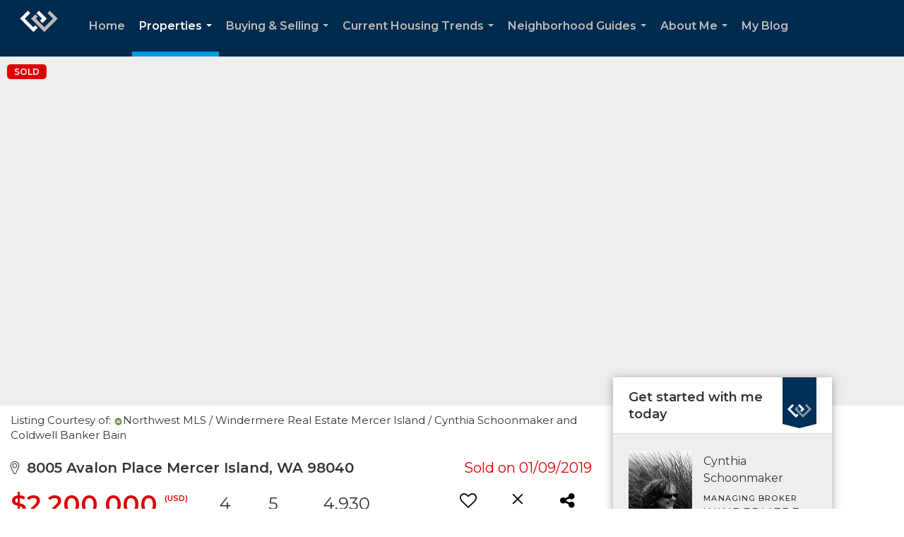

--- FILE ---
content_type: text/html; charset=UTF-8
request_url: https://cynthiaschoonmaker.com/listing/WA/Mercer-Island/8005-Avalon-Place-98040/89052900
body_size: 57090
content:
<!DOCTYPE html>
            <html lang="en-US">
            <head>
                <link rel="apple-touch-icon" sizes="180x180" href="https://images-static.moxiworks.com/static/images/br/windermere/icons2/apple-touch-icon.png">
<link rel="icon" type="image/png" sizes="32x32" href="https://images-static.moxiworks.com/static/images/br/windermere/icons2/favicon-32x32.png">
<link rel="icon" type="image/png" sizes="16x16" href="https://images-static.moxiworks.com/static/images/br/windermere/icons2/favicon-16x16.png">
<link rel="mask-icon" href="https://images-static.moxiworks.com/static/images/br/windermere/icons2/safari-pinned-tab.svg" color="#003e7a">
<link rel="shortcut icon" href="https://images-static.moxiworks.com/static/images/br/windermere/icons2/favicon.ico">
<meta name="msapplication-TileColor" content="#003057">
<meta name="msapplication-TileImage" content="https://images-static.moxiworks.com/static/images/br/windermere/icons2/mstile-144x144.png">
<meta name="theme-color" content="#ffffff">                <meta name="viewport" content="width=device-width, initial-scale=1, shrink-to-fit=no" />      <meta http-equiv="X-UA-Compatible" content="IE=edge" />
      <meta name="format-detection" content="telephone=no"/>
      <meta http-equiv="content-type" content="text/html; charset=UTF-8" />
                                <link href="https://fonts.googleapis.com/css?family=Montserrat:400,400i,500,600&display=swap" rel="stylesheet">                            <script type="text/javascript">
            var Branding = new Object();
            Branding.result_list = {"fonts":[{"name":"font_1","color":"#ffffff"},{"name":"font_2","color":"#bbbbbb"},{"name":"primary_body_font","color":"#0f2b52"},{"name":"secondary_body_font","color":"#333333"},{"name":"primary_background_font","color":"#ffffff"},{"name":"secondary_background_font","color":"#bbbbbb"},{"name":"highlight_contrast_font","color":"#ffffff"},{"name":"button_font","color":"#ffffff"}],"colors":[{"name":"primary_background_color","color":"#0f2b52"},{"name":"secondary_background_color","color":"#bbbbbb"},{"name":"tertiary_background_color","color":"#0f2b52"},{"name":"button_background_color","color":"#0f2b52"},{"name":"highlight_color_1","color":"#0f2b52"},{"name":"highlight_color_2","color":"#bbbbbb"}],"images":[{"name":"LOGO_FOOTER_DARK","url":"https:\/\/svc.moxiworks.com\/service\/v1\/branding\/images\/logo_footer_black.png"},{"name":"LOGO_FOOTER_LIGHT","url":"https:\/\/svc.moxiworks.com\/service\/v1\/branding\/images\/logo_footer_white.png"},{"name":"LOGO_MAIN_DARK","url":"https:\/\/svc.moxiworks.com\/service\/v1\/branding\/images\/logo_theme_fresh.png"},{"name":"LOGO_MAIN_LIGHT","url":"https:\/\/svc.moxiworks.com\/service\/v1\/branding\/images\/logo_theme_personality.png"},{"name":"LOGO_1","url":"https:\/\/svc.moxiworks.com\/service\/v1\/branding\/images\/wre_white_156x50.png"},{"name":"LOGO_2","url":"https:\/\/svc.moxiworks.com\/service\/v1\/branding\/images\/wre_black_156x50.png"},{"name":"LOGO_3","url":"https:\/\/svc.moxiworks.com\/service\/v1\/branding\/images\/wre_color_156x53.png"},{"name":"LOGO_4","url":"https:\/\/svc.moxiworks.com\/service\/v1\/branding\/images\/wre_white_422x136.png"},{"name":"FAVICON","url":"https:\/\/svc.moxiworks.com\/service\/v1\/branding\/images\/windermere\/favicon.ico"},{"name":"MAP_HOUSE","url":"https:\/\/svc.moxiworks.com\/service\/v1\/branding\/images\/map_house.png"},{"name":"MAP_HOUSE_HIGHLIGHT","url":"https:\/\/svc.moxiworks.com\/service\/v1\/branding\/images\/map_house_highlight.png"},{"name":"MAP_HOUSE_OPEN","url":"https:\/\/svc.moxiworks.com\/service\/v1\/branding\/images\/map_house_open.png"},{"name":"MAP_HOUSE_OPEN_HIGHLIGHT","url":"https:\/\/svc.moxiworks.com\/service\/v1\/branding\/images\/map_house_open_highlight.png"},{"name":"MAP_HOUSE_SOLD","url":"https:\/\/svc.moxiworks.com\/service\/v1\/branding\/images\/map_house_sold.png"},{"name":"MAP_HOUSE_SOLD_HIGHLIGHT","url":"https:\/\/svc.moxiworks.com\/service\/v1\/branding\/images\/map_house_sold.png"}],"tendril":"false","blog_url":"http:\/\/blog.windermere.com","favicons":"<link rel=\"apple-touch-icon\" sizes=\"180x180\" href=\"https:\/\/images-static.moxiworks.com\/static\/images\/br\/windermere\/icons2\/apple-touch-icon.png\">\r\n<link rel=\"icon\" type=\"image\/png\" sizes=\"32x32\" href=\"https:\/\/images-static.moxiworks.com\/static\/images\/br\/windermere\/icons2\/favicon-32x32.png\">\r\n<link rel=\"icon\" type=\"image\/png\" sizes=\"16x16\" href=\"https:\/\/images-static.moxiworks.com\/static\/images\/br\/windermere\/icons2\/favicon-16x16.png\">\r\n<link rel=\"mask-icon\" href=\"https:\/\/images-static.moxiworks.com\/static\/images\/br\/windermere\/icons2\/safari-pinned-tab.svg\" color=\"#003e7a\">\r\n<link rel=\"shortcut icon\" href=\"https:\/\/images-static.moxiworks.com\/static\/images\/br\/windermere\/icons2\/favicon.ico\">\r\n<meta name=\"msapplication-TileColor\" content=\"#003057\">\r\n<meta name=\"msapplication-TileImage\" content=\"https:\/\/images-static.moxiworks.com\/static\/images\/br\/windermere\/icons2\/mstile-144x144.png\">\r\n<meta name=\"theme-color\" content=\"#ffffff\">","site_url":"https:\/\/www.windermere.com","blog_name":"Windermere Blog","copyright":"&copy; 2026 Windermere Real Estate","hotjar_id":"","site_name":"windermere.com","aos_config":{"landing_image_align":"no-screen","background_image":"https:\/\/i4.moxi.onl\/img-pr\/i\/1624952d15a93ea920078ffffb3d8fd3607b3726\/0_1_raw.jpg","background_pattern":"","show_background_pattern":false,"contact_cards_show_contact_cards":false,"search_results_group_by_category":false,"agent_sort":"random","office_hide_owner_contact_card":false,"office_hide_manager_contact_card":false,"office_hide_owner":false,"office_hide_manager":false,"office_hide_staff":false,"office_display_order":["owner","manager","agent","staff"],"office_group_by_category":true,"office_sort":"alphabetical_last","aos_version":"new","version":"v3","language_search":true,"show_office_image":true,"tagline":"Looking for an Agent or Office? Use the box below to find your match.","aos_office_tab_name":"Offices","aos_office_tab_name_singular":"Office","aos_agent_tab_name":"Agents","aos_agent_tab_name_singular":"Agent","aos_staff_tab_name":"Staff","aos_staff_tab_name_singular":"Staff","fast_facts_team_name":"Team Members","blank_landing_page":true,"staff_unfiltered":true,"show_specialties_filter":true,"allowed_specialties":"Luxury Advisor,Equestrian Advisor,Condo Specialist,Waterfront Specialist,Land Specialist,Commercial Specialist,Property Management Specialist"},"legal_name":"Windermere Real Estate","twitter_id":"","url_app_ad":"https:\/\/roster.windermere.com","blog_domain":"blog.windermere.com","message_css":"https:\/\/svc.moxiworks.com\/service\/v1\/branding\/windermere\/message.css","site_domain":"Windermere.com","support_url":"https:\/\/support.moxiworks.com\/hc\/en-us","url_app_cma":"https:\/\/cma.windermere.com","url_app_crm":"https:\/\/intranet.windermere.com\/worc2\/technology\/crm","url_app_hub":"https:\/\/intranet.windermere.com","url_app_svc":"https:\/\/svc.windermere.com","brand_colors":["#003057","#ffffff","#707372","#000000"],"canny_config":[],"chrome_title":"","display_name":"Windermere Real Estate","font_1_color":"#ffffff","font_2_color":"#bbbbbb","hotjar_brand":"","image_logo_1":"https:\/\/svc.moxiworks.com\/service\/v1\/branding\/images\/wre_white_156x50.png","image_logo_2":"https:\/\/svc.moxiworks.com\/service\/v1\/branding\/images\/wre_black_156x50.png","image_logo_3":"https:\/\/svc.moxiworks.com\/service\/v1\/branding\/images\/wre_color_156x53.png","image_logo_4":"https:\/\/images-static.moxiworks.com\/static\/images\/br\/windermere\/WRE_logo_REV2-160x60.png","promote_fbid":"409180732779500","url_app_base":"https:\/\/base.windermere.com","api_key_pendo":"63e676fa-cc48-45c3-46c2-0cabbcd8774e","branding_host":"https:\/\/svc.moxiworks.com","dms_site_name":"","image_favicon":"https:\/\/images-static.moxiworks.com\/static\/images\/br\/windermere\/icons2\/favicon.ico","last_modified":"2026_01_23_19_09_37","search_config":{"modes":[{"type":"map","default":false},{"type":"list","default":true}],"search_company_only_label":"Brokerage Listings only","search_default_ptypes":["1","2","3","4","5","7","9"],"default_buffer_miles":"0","default_sort_type":"10","sort_types":["1","2","10","9","5","6","3","4","13","14","11"],"exclude_pending":true,"search_type":"new","dedupe":true,"site_type_overrides":[{"site_type":"company","settings":{"default_buffer_miles":"0","exclude_pending":false,"default_sort_type":"7"},"search_default_ptypes":["1","2","3","4","5","7","9"]},{"site_type":"brokerage website","settings":{"default_buffer_miles":"0","exclude_pending":false,"default_sort_type":"10","search_default_ptypes":["1","2","3","4","5","7","9"]}},{"site_type":"present","settings":{"search_default_ptypes":["1"],"default_sort_type":"7","sort_types":["7","8","1","2","10","9","5","6","3","4","13","14","11","17,10","18,9"],"search_type":"new"}}]},"search_styles":{},"support_email":"support@windermere.com","support_phone":"2066734623","url_wcma_help":"https:\/\/moxiworks.zendesk.com\/hc\/en-us","zavvie_config":{"api_key":"Wind_nthYU7DFcUw6O5I2lhqeyCkFk","client_id":"3wnu0SqTO0","client_secret":"3wnu0SqTO0zQVpurCAvp","allow_offers":false},"aos_agent_sort":"","api_key_zillow":"X1-ZWz1e1d71hjnyj_4zss3","azure_metadata":"","bootstrap_urls":[{"url":"http:\/\/svc-devint.moxiworks.com\/service\/v1\/branding\/company\/1234567\/text_service_urls","name":"devint","environment":"devint"},{"url":"http:\/\/svc-qa.moxiworks.com\/service\/v1\/branding\/company\/1234567\/text_service_urls","name":"qa","environment":"qa"},{"url":"http:\/\/svc-st.moxiworks.com\/service\/v1\/branding\/company\/1234567\/text_service_urls","name":"staging","environment":"staging"},{"url":"http:\/\/svc.moxiworks.com\/service\/v1\/branding\/company\/1234567\/text_service_urls","name":"production","environment":"production"}],"buyside_config":{},"cas_facade_url":"https:\/\/svc.windermere.com\/service\/v1\/auth","cma_help_links":[{"url":"http:\/\/moxiworks.zendesk.com\/hc\/en-us\/sections\/201069005-Moxi-Present-TouchCMA","class":"","title":"Homepage Help","module":"homepage","target":"_blank"},{"url":"http:\/\/support.moxiworks.com\/hc\/en-us\/articles\/215821223-Seller-Subject-Property-Screen-Overview","class":"","title":"Subject Help","module":"subject","target":"_blank"},{"url":"https:\/\/support.moxiworks.com\/hc\/en-us\/articles\/211209303-Search-Screen-Using-Specific-Search-Criteria","class":"","title":"Search Help","module":"search","target":"_blank"},{"url":"http:\/\/moxiworks.zendesk.com\/hc\/en-us\/articles\/204536909-Comps-Screen-Overview","class":"","title":"Comps Help","module":"comps","target":"_blank"},{"url":"http:\/\/moxiworks.zendesk.com\/hc\/en-us\/articles\/204538349-Estimate-Screen-Overview","class":"","title":"Estimates Help","module":"estimates","target":"_blank"},{"url":"https:\/\/support.moxiworks.com\/hc\/en-us\/categories\/200391145-Present","class":"","title":"Presentation Help","module":"presentation","target":"_blank"}],"cma_pdf_covers":[1,2,3,4,5],"dms_admin_role":"SiteManager","dms_site_roles":{"user":"role_users","agent":"role_agents","manager":"role_managers","view-all":"role_viewall","office-admin":"role_officeadmins","office-owner":"role_officeowners","region-admin":"role_regionadmins","company-admin":"role_companyadmins"},"image_rpt_logo":"https:\/\/images-static.moxiworks.com\/static\/images\/br\/windermere\/WRE_logo_REV2-160x60.png","myaccount_name":"MyWindermere","pres_lux_color":"#003057","tcma_nav_color":"#ffffff","test_attribute":"test_attribute","url_app_roster":"https:\/\/roster.windermere.com","admin_site_name":"WORC","aos_office_sort":"","bing_bypass_url":"https:\/\/svc.moxiworks.com\/service\/v1\/branding\/bypass\/bing\/1234567\/bing_bypass.js","cma_pdf_footers":[1,2,3,4,5],"cma_pdf_headers":[1,2,3,4,5],"crm_service_url":"https:\/\/engage.moxiworks.com","dms_service_url":"","favicons_public":"<link rel=\"apple-touch-icon\" sizes=\"180x180\" href=\"https:\/\/images-static.moxiworks.com\/static\/images\/br\/windermere\/icons2\/apple-touch-icon.png\">\r\n<link rel=\"icon\" type=\"image\/png\" sizes=\"32x32\" href=\"https:\/\/images-static.moxiworks.com\/static\/images\/br\/windermere\/icons2\/favicon-32x32.png\">\r\n<link rel=\"icon\" type=\"image\/png\" sizes=\"16x16\" href=\"https:\/\/images-static.moxiworks.com\/static\/images\/br\/windermere\/icons2\/favicon-16x16.png\">\r\n<link rel=\"mask-icon\" href=\"https:\/\/images-static.moxiworks.com\/static\/images\/br\/windermere\/icons2\/safari-pinned-tab.svg\" color=\"#003e7a\">\r\n<link rel=\"shortcut icon\" href=\"https:\/\/images-static.moxiworks.com\/static\/images\/br\/windermere\/icons2\/favicon.ico\">\r\n<meta name=\"msapplication-TileColor\" content=\"#003057\">\r\n<meta name=\"msapplication-TileImage\" content=\"https:\/\/images-static.moxiworks.com\/static\/images\/br\/windermere\/icons2\/mstile-144x144.png\">\r\n<meta name=\"theme-color\" content=\"#ffffff\">","image_map_house":"https:\/\/svc.moxiworks.com\/service\/v1\/branding\/images\/map_house.png","rpt_service_url":"https:\/\/svc.windermere.com\/service\/rpt","username_suffix":"","analytics_config":{},"auth_bullet_list":["Save your favorite listings","Save multiple home searches","Receive email updates when new homes hit the market"],"auth_logout_urls":"[\r\n  # lfmoxi.com\r\n  \"http:\/\/ppro.lfmoxi.com\/service\/v1\/cma\/logout.json\",\r\n  \"http:\/\/base.lfmoxi.com\/sessions\/logout.json\",\r\n  \"http:\/\/svc.lfmoxi.com\/sessions\/logout.json\",\r\n  \"http:\/\/account.lfmoxi.com\/logout.json\",\r\n  \"http:\/\/engage.lfmoxi.com\/sessions\/logout.json\",\r\n\r\n  # windermere.com\r\n  \"https:\/\/account.windermere.com\/logout.json\",\r\n  \"https:\/\/crm.windermere.com\/sessions\/logout.json\",\r\n  \"http:\/\/intranet.windermere.com\/logout.json\",\r\n  \"http:\/\/cma.windermere.com\/service\/v1\/cma\/logout.json\",\r\n  \"https:\/\/base.windermere.com\/sessions\/logout.json\",\r\n  \"https:\/\/svc.windermere.com\/service\/v1\/profile\/logout.json\",\r\n  \"https:\/\/svc.windermere.com\/service\/v1\/listing\/logout.json\",\r\n  \"https:\/\/svc.windermere.com\/service\/v1\/message\/logout.json\",\r\n  \"http:\/\/svc.windermere.com\/service\/v1\/cma\/logout.json\",\r\n  \"http:\/\/documents.windermere.com\/share\/page\/dologout\",\r\n  \"https:\/\/www.windermere.com\/logout.json\",\r\n  \"http:\/\/intranet.windermere.com\/logout.json\",\r\n  \"https:\/\/roster.windermere.com\/sessions\/logout.json\",\r\n\r\n\r\n  # moxiworks.com\r\n  \"http:\/\/documents.moxiworks.com\/share\/page\/dologout\",\r\n  \"http:\/\/engage.moxiworks.com\/sessions\/logout.json\",\r\n  \"http:\/\/present.moxiworks.com\/service\/v1\/cma\/logout.json\",\r\n  \"http:\/\/base.moxiworks.com\/sessions\/logout.json\",\r\n  \"http:\/\/intranet.moxiworks.com\/logout.json\",\r\n  \"http:\/\/moxiworks.com\/admin\/logout.json\",\r\n  \"http:\/\/account.moxiworks.com\/logout.json\",\r\n  \"http:\/\/crm.moxiworks.com\/sessions\/logout.json\",\r\n  \"http:\/\/base.moxiworks.com\/sessions\/logout.json\",\r\n  \"http:\/\/svc.moxiworks.com\/service\/v1\/cma\/logout.json\",\r\n  \"http:\/\/svc.moxiworks.com\/service\/v1\/profile\/logout.json\",\r\n  \"http:\/\/svc.moxiworks.com\/service\/v1\/listing\/logout.json\",\r\n  \"http:\/\/svc.moxiworks.com\/service\/v1\/message\/logout.json\",\r\n  \"http:\/\/roster.moxiworks.com\/sessions\/logout.json\",\r\n  \"http:\/\/my.moxiworks.com\/sessions\/logout.json\",\r\n\r\n  # auth\r\n  \"https:\/\/svc-cb.touchcma.com\/service\/v1\/auth\/sessions\/logout.json\",\r\n  \"https:\/\/svc-cbrb.touchcma.com\/service\/v1\/auth\/sessions\/logout.json\",\r\n  \"https:\/\/svc.lfmoxi.com\/service\/v1\/auth\/sessions\/logout.json\",\r\n  \"https:\/\/svc.windermere.com\/service\/v1\/auth\/sessions\/logout.json\"\r\n]","background_color":"#003057","banner_image_url":"https:\/\/images-static.moxiworks.com\/static\/images\/br\/windermere\/WRE_logo_CLR-800x70.png","chrome_proxy_key":"windermere","cma_pdf_versions":[1],"domain_store_url":"","flyer_disclaimer":"<span style=\"font-size:11px;\">Information above has been obtained from public records, and the current owner(s) of the subject property. The listing broker has not independently verified the accuracy or completeness of any information obtained from sources reasonably believed by the broker to be reliable. Interested buyers should inspect the property carefully and verify all information to their own satisfaction. Windermere is committed to EQUAL HOUSING OPPORTUNITY.<\/span>","hub_redirect_url":"","image_acom_logos":[{"id":"1","active":"true","name":"Color Logo","standard_image_url":"https:\/\/images-static.moxiworks.com\/static\/images\/br\/windermere\/WRE_logo_CLR-300x112.png","small_image_url":"https:\/\/images-static.moxiworks.com\/static\/images\/br\/windermere\/WRE_icon_CLR-64x64.png","picker_background_color":""},{"id":"2","active":"true","name":"White Logo","standard_image_url":"https:\/\/images-static.moxiworks.com\/static\/images\/br\/windermere\/WRE_logo_reverse-300x112.png","small_image_url":"https:\/\/images-static.moxiworks.com\/static\/images\/br\/windermere\/WRE_icon_REV-64x64.png","picker_background_color":"#999999"},{"id":"3","active":"true","name":"Property Management Logo","standard_image_url":"https:\/\/images-static.moxiworks.com\/static\/images\/br\/windermere\/wpm_CLR-231x90.png","small_image_url":"https:\/\/images-static.moxiworks.com\/static\/images\/br\/windermere\/wpm_icon_CLR-76x60.png","picker_background_color":""},{"id":"4","active":"true","name":"Wailea Transitional Logo ","standard_image_url":"https:\/\/images-static.moxiworks.com\/static\/images\/br\/windermere\/wreWailea_new-193x35.png","small_image_url":"https:\/\/images-static.moxiworks.com\/static\/images\/br\/windermere\/WRE_icon_CLR-64x64.png","picker_background_color":""},{"id":"5","active":"true","name":"Commercial Logo","standard_image_url":"https:\/\/images-static.moxiworks.com\/static\/images\/br\/windermere\/wreCommercial_CLR-200x81.png","small_image_url":"https:\/\/images-static.moxiworks.com\/static\/images\/br\/windermere\/wreCommercial_icon_CLR-66x60.png","picker_background_color":""},{"id":"6","active":"true","name":"White Commercial Logo","standard_image_url":"https:\/\/images-static.moxiworks.com\/static\/images\/br\/windermere\/wreCommercial_REV-200x81.png","small_image_url":"https:\/\/images-static.moxiworks.com\/static\/images\/br\/windermere\/wreCommercial_icon_REV-66x60.png","picker_background_color":"#999999"},{"id":"7","active":"true","name":"Wailea Office Logo - Dark","standard_image_url":"https:\/\/images-static.moxiworks.com\/static\/images\/br\/windermere\/wreWailea_Logo_HZ_CLR.jpg","small_image_url":"https:\/\/images-static.moxiworks.com\/static\/images\/br\/windermere\/wreWailea_Logo_HZ_CLR.jpg","picker_background_color":"#999999"},{"id":"8","active":"true","name":"Wailea Office Logo - Light","standard_image_url":"https:\/\/images-static.moxiworks.com\/static\/images\/br\/windermere\/wreWailea_Logo_HZ_CLR.png","small_image_url":"https:\/\/images-static.moxiworks.com\/static\/images\/br\/windermere\/wreWailea_Logo_HZ_CLR.png","picker_background_color":"#999999"},{"id":"9","active":"true","name":"Community Association Management","standard_image_url":"https:\/\/images-static.moxiworks.com\/static\/images\/br\/windermere\/wreCommAssocMgmt_STKD_Color.png","small_image_url":"https:\/\/images-static.moxiworks.com\/static\/images\/br\/windermere\/wreCommAssocMgmt_STKD_Color.png","picker_background_color":""}],"image_email_logo":"https:\/\/images-static.moxiworks.com\/static\/images\/br\/windermere\/WRE_logo_reverse-268x100.png","image_open_house":"https:\/\/svc.moxiworks.com\/service\/v1\/branding\/images\/open_house_icon.png","nn_primary_color":"#003057","perm_role_groups":[{"id":"wn-company-admin","name":"Company Admin"},{"id":"wn-region-admin","name":"Region Admin"},{"id":"wn-office-admin","name":"Office Admin"},{"id":"wn-user","name":"User"},{"id":"wn-view-all","name":"View All"}],"search_pin_color":"#003057","store_legal_name":"MoxiWorks LLC","terms_of_use_url":"https:\/\/www.windermere.com\/company\/terms_of_use","url_profile_edit":"https:\/\/roster.windermere.com","api_key_brytecore":{"Agent Website":"bda790d9-d2d9-46a2-a47d-74ab07310a97","Brokerage Website":"a72d4cb0-4287-4a00-8f07-2e2c8e6087f2"},"api_key_walkscore":"88f230b732b2ff073fa549d718ea3f17","button_font_color":"#ffffff","chat_allowed_days":[0,1,2,3,4,5,6],"cma_default_style":"","cma_view_url_root":"https:\/\/cma.windermere.com","crm_primary_color":"","ecomm_allow_porch":"false","facebook_page_url":"http:\/\/www.facebook.com\/WindermereRealEstate","font_face_primary":"'Montserrat', Verdana, Geneva, sans-serif","google_bypass_url":"https:\/\/svc.moxiworks.com\/service\/v1\/branding\/bypass\/google\/1234567\/google_bypass.js","highlight_color_1":"#003057","highlight_color_2":"#e35205","image_acom_header":"https:\/\/images-static.moxiworks.com\/static\/images\/br\/windermere\/WRE_logo_reverse-268x100.png","locales_available":{"locales":[{"en-US":{"name":"US English","abbreviation":"EN","display_name":"English","wpml_language_code":"en","native_display_name":"English"}}],"default_locale":"en-US"},"pres_default_mode":"present","rpt_email_enabled":"false","search_icon_color":"#003057","search_link_color":"#003057","sm_latest_version":"2.0.0","static_image_host":"https:\/\/images-static.moxiworks.com\/static","upvoty_agent_uuid":"","agent_sites_colors":[],"agent_sites_images":{"homepage_default":"","directory_default":"","homepage_text_color":"","homepage_background_effect":""},"agent_sites_themes":[{"id":"responsive","name":"Responsive","custom_footer":true,"layouts":["Default","LargeImage"],"search_versions":[{"id":"moxi-search","name":"New Search"}],"move_easy":false,"search_engine_index":false,"ssl_default_on":true}],"api_key_testflight":"fad3c96afad6d90bd2eabc693f37f0db_MTcwMzk2MjAxMi0xMi0yOCAxMjozOTowOC4xMTk2OTc","buyside_auth_token":"","chrome_help_widget":"true","cma_allowed_styles":"","cma_document_alias":"Presentation","cma_onesheet_alias":"Onesheet","company_utm_source":"windermere","display_short_name":"Windermere","ecomm_allow_zillow":"true","ecomm_color_footer":"#003057","ecomm_color_header":"#003057","ecomm_email_domain":"windermere.com","entity_palette_acl":[{"*":"deny","offices":{"1111111":"allow","7907889":"allow","7909863":"allow","7917759":"allow","7933551":"allow","7944408":"allow","7949343":"allow","7961187":"allow","7967109":"allow","7969083":"allow","7975992":"allow","7977966":"allow","7978953":"allow","7982901":"allow","7994745":"allow","8001654":"allow","8004615":"allow","8009550":"allow","8010537":"allow","8016459":"allow","8033238":"allow","8037186":"allow","8043108":"allow","8057913":"allow","8067783":"allow","8072718":"allow","8073705":"allow","8087523":"allow","8090484":"allow","8093445":"allow","8095419":"allow","8098380":"allow","8102328":"allow","8105289":"allow","8109237":"allow","8112198":"allow","8113185":"allow","8115159":"allow","8122068":"allow","8123055":"allow","8149704":"allow","8151678":"allow","8153652":"allow","8158587":"allow","8160561":"allow","8162535":"allow","8171418":"allow","8184249":"allow","8187210":"allow","8189184":"allow","8191158":"allow","8193132":"allow","8197080":"allow","8201028":"allow","8204976":"allow","8210898":"allow","8237547":"allow","8243469":"allow","8249391":"allow","8252352":"allow","8259261":"allow","8264196":"allow","8277027":"allow","8285910":"allow","8296767":"allow","8317494":"allow","8328351":"allow","8334273":"allow","8344143":"allow","8347104":"allow","8348091":"allow","8353026":"allow","8355000":"allow","8356974":"allow","8382636":"allow","8403363":"allow","8417181":"allow","8431986":"allow","9645996":"allow","10400064":"allow","10699125":"allow","11136366":"allow","11191638":"allow","11265663":"allow","11413713":"allow","11582490":"allow","12297078":"allow","12450063":"allow","12647463":"allow","12665229":"allow","12702735":"allow","12930732":"allow","13211040":"allow","13290987":"allow","13794357":"allow","14876109":"allow","14879070":"allow","14941251":"allow","15372570":"allow","15502854":"allow","15554178":"allow","15777240":"allow","16056561":"allow","16057548":"allow","16138482":"allow","16177962":"allow","16183884":"allow","16184871":"allow","16727721":"allow","21111975":"allow","21401166":"allow","27792978":"allow","38795067":"allow","38796054":"allow","71579259":"allow","15106080":"allow"}}],"from_email_address":"noreply@platform.windermere.com","info_email_address":"info@windermere.com","listing_image_host":"https:\/\/i16.moxi.onl","local_logic_config":{"sjs_localcontent_options":{"distanceUnit":"imperial"},"base_map":"google","sdk_token":"","has_lazy_map":true,"sdk_sjs_token":"V3 993d2014aa29c28912614cdbf63dc5e3.82b445e3-d025-4683-a56d-c57cc67e49a1","main_section":["neighborhood-hero","neighborhood-map"],"secondary_section":["local-content","neighborhood-characteristics","neighborhood-schools","neighborhood-market-trends"],"sjs_appearance":{"theme":"day","variables":{"--ll-color-primary":"#002A4E","--ll-border-radius-small":"8px","--ll-border-radius-medium":"16px","--ll-color-primary-variant1":"#003A6E"}}},"nn_secondary_color":"#003057","pres_buyside_color":"#003057","pres_default_route":"web","pres_share_enabled":"false","privacy_policy_url":"https:\/\/www.windermere.com\/company\/privacy","store_display_name":"Windermere Real Estate","tcma_guest_account":"guest1","upvoty_agent_uuids":[],"wcma_contact_email":"support@windermere.com","aos_language_search":"true","api_key_places_tcma":"AIzaSyAuHpd3yatlp6VBiTw3NapRn5PhNsKYiBY","campaign_lead_route":"","chrome_footer_links":[{"app_id":"contact","target":"","url":"https:\/\/intranet.windermere.com\/home\/services-info\/contact-information","title":"Contact","class":""},{"app_id":"terms","target":"","url":"https:\/\/base.windermere.com\/docs\/tos","title":"Terms of Service","class":""},{"app_id":"privacy","target":"","url":"https:\/\/base.windermere.com\/docs\/privacy","title":"Privacy","class":""}],"cma_authoring_color":"#003057","cma_pres_background":"","cma_pres_line_color":"","default_agent_image":{"title":"NOIMAGE","caption":null,"raw_url":"https:\/\/i16.moxi.onl\/img-pr\/i\/b7d976b71c3fe96cd8568fab3899157c74cb7d1b\/0_2_raw.jpg","full_url":"https:\/\/i16.moxi.onl\/img-pr\/i\/b7d976b71c3fe96cd8568fab3899157c74cb7d1b\/0_2_full.jpg","small_url":"https:\/\/i16.moxi.onl\/img-pr\/i\/b7d976b71c3fe96cd8568fab3899157c74cb7d1b\/0_2_small.jpg","thumb_url":"https:\/\/i16.moxi.onl\/img-pr\/i\/b7d976b71c3fe96cd8568fab3899157c74cb7d1b\/0_2_thumb.jpg","description":null,"gallery_url":"https:\/\/i16.moxi.onl\/img-pr\/i\/b7d976b71c3fe96cd8568fab3899157c74cb7d1b\/0_2_gallery.jpg"},"forms_ui_icon_color":"#e35205","hub_link_font_color":"#003057","owner_email_address":"","palette_description":"","pres_nav_disclaimer":"Information used to prepare this report has been obtained from multiple sources, including: MLS records of pending listings and recent sales; public records; and the current owner(s) of the subject property. The broker preparing this report has not independently verified the accuracy or completeness of any information obtained from sources reasonably believed by the broker to be reliable.","present_cbx_enabled":"false","roster_app_contexts":[{"id":"document-management-system","name":"DMS","require-presence-of":"dms_service_url"},{"id":"wms-marketing-pages","name":"Intranet Pages"},{"id":"wms-marketing","name":"Intranet Admin"},{"id":"wms-svc-cma","name":"CMA"},{"id":"account-manager","name":"Account Manager"},{"id":"crm","name":"CRM"},{"id":"reports","name":"Reports"},{"id":"listing-analytics","name":"Listing Analytics"}],"sales_email_address":"support@windermere.com","search_button_color":"#003057","tcma_latest_version":"2.5.10","url_account_manager":"https:\/\/roster.windermere.com","url_wcma_edit_agent":"","wootric_account_key":"","auth_associate_agent":{"value":true,"success_message":"Account created successfully!<br><br>Welcome to MyWindermere! Get started by creating custom home searches and saving your favorite homes!<br><br>We've taken the liberty of associating you with %%display_name%% so you can collaborate with them on any of your favorite homes and easily contact them.<br><br>Happy house hunting!"},"brokerage_disclaimer":"","chrome_enable_search":"true","chrome_logo_link_url":"[\r\n  {\r\n    \"key\": \"w.com\",\r\n    \"url\": \"https:\/\/www.windermere.com\",\r\n    \"target\": \"_blank\"\r\n  }\r\n]","chrome_partner_links":[{"target":"_blank","url":"https:\/\/go.moxiworks.com\/moxi-engage\/QBSE","title":"QuickBooks Self-Employed","class":"","img":"https:\/\/images-static.moxiworks.com\/static\/images\/br\/partners\/QuickBooks-Logo-Preferred-200x42.png","description":"The accounting app for real estate agents who want to set themselves up for financial success. Users find an average of $4,340 in tax savings per year."},{"target":"_blank","url":"https:\/\/go.moxiworks.com\/MoxiWorks\/Offrs","title":"Offrs","class":"","img":"https:\/\/images-static.moxiworks.com\/static\/images\/br\/partners\/offrs-logo-on-white-178x100.png","description":"Offrs.com generates listing leads for agents and brokers leveraging predictive analytics and lead conversion marketing."},{"img":"https:\/\/images-static.moxiworks.com\/static\/images\/br\/partners\/realscout-logo-690x150.jpg","url":"https:\/\/www.realscout.com\/auth\/moxiworks\/","class":"","title":"RealScout","target":"_blank","description":"Invite your contacts, get them hooked, and convert them to committed clients with this property alert and search platform."},{"img":"https:\/\/images-static.moxiworks.com\/static\/images\/br\/partners\/LoLo-horizontal.png","url":"https:\/\/www.lolo.gifts\/integrations\/moxiworks\/oauth\/sso","class":"","title":"LoLo Gifts","target":"_blank","description":"Engage clients with local gifts. Stand out, show appreciation, and support your community at the same time."}],"cma_home_header_type":"","cma_pdf_orientations":["portrait"],"default_useful_links":[{"link_url":"https:\/\/www.windermere.com","link_name":"Windermere Real Estate","link_rss":"","link_notes":""},{"link_url":"https:\/\/www.windermere.com\/foundation","link_name":"Windermere Foundation","link_rss":"","link_notes":""}],"ecomm_color_palettes":[{"name":"White","active":true,"agent_sites_active_button_background_color":"#003057","agent_sites_active_button_font_color":"#ffffff","agent_sites_header_active_font_color":"#003057","agent_sites_header_background_color":"#ffffff","agent_sites_header_font_color":"#003057","agent_sites_icon_color":"#003057","background_color_primary":"#ffffff","background_color_tertiary":"#009cde","image_acom_header":"https:\/\/images-static.moxiworks.com\/static\/images\/br\/windermere\/WRE_logo_CLR-267x100.png","image_acom_header_alt":"https:\/\/images-static.moxiworks.com\/static\/images\/br\/windermere\/WRE_logo_CLR-267x100.png","image_acom_header_small":"https:\/\/images-static.moxiworks.com\/static\/images\/br\/windermere\/WRE_icon_CLR-64x64.png","image_acom_header_small_alt":"https:\/\/images-static.moxiworks.com\/static\/images\/br\/windermere\/WRE_icon_CLR-64x64.png","palette_allowed_products":["agent"],"uuid":"30a756c0-9e92-0132-7874-525400a7296b"},{"name":"Grey","active":true,"agent_sites_header_active_font_color_alt":"#707372","agent_sites_header_background_color":"#707372","agent_sites_header_font_color":"#ffffff","agent_sites_header_font_color_alt":"#707372","agent_sites_heading_font_color":"#222222","agent_sites_line_color":"#000000","agent_sites_link_font_color":"#222222","background_color_primary":"#707372","brand_colors":["#003057","#ffffff","#707372","#000000"],"cma_pres_button_on_color":"{\"type\":\"solid\",\"color\": \"#707372\"}","cma_pres_listing_stats_data_font_color":"#707372","cma_top_nav_dropdown_background":"{\"type\":\"solid\",\"color\": \"#707372\"}","palette_allowed_products":["agent"],"uuid":"38c0e410-9e92-0132-7875-525400a7296b"},{"name":"Black","active":true,"agent_sites_content_font_color":"#666666","agent_sites_header_background_color":"#000000","agent_sites_header_font_color_alt":"#000000","agent_sites_heading_font_color":"#333333","agent_sites_line_color":"#000000","agent_sites_link_font_color":"#000000","background_color_primary":"#000000","palette_allowed_products":["agent"],"uuid":"4073de60-9e92-0132-7876-525400a7296b"},{"name":"Windermere Property Management","active":true,"background_color":"#ffffff","background_color_primary":"#ffffff","background_color_secondary":"#ffffff","background_color_tertiary":"#ffffff","background_font_color_primary":"#003057","background_font_color_secondary":"#003057","body_font_color_primary":"#003057","button_background_color":"#003057","button_font_color":"#ffffff","chrome_auth_title_color":"#003057","chrome_header_background":"{ \"type\":\"solid\", \"color\":\"#003057\" }","cma_body_heading_font_color":"#003057","cma_button_on_background":"{ \"type\":\"solid\", \"color\":\"#003057\" }","cma_header_background":"{ \"type\":\"solid\", \"color\":\"#707372\" }","cma_header_link_font_hover_color":"#000000","cma_header_primary_font_color":"#000000","cma_header_secondary_font_color":"#000000","cma_pdf_accent_bar_color":"#003057","cma_pdf_bar_chart_bar_color":"#003057","cma_pdf_branded_box_color":"#003057","cma_pdf_branded_box_font_color":"#ffffff","cma_pdf_flyer_title_font_color":"#003057","cma_pres_background":"{ \"type\":\"solid\", \"color\":\"#003057\" }","cma_pres_bar_chart_bar_color":"#003057","cma_pres_border_color":"#003057","cma_pres_button_on_color":"{ \"type\":\"solid\", \"color\":\"#003057\" }","cma_pres_button_on_font_color":"#ffffff","cma_pres_button_on_hover_font_color":"#ffffff","cma_pres_caption_font_color":"#003057","cma_pres_chart_background_color":"#eeeeee","cma_pres_chart_grid_color":"#000000","cma_pres_chart_label_color":"#003057","cma_pres_slide_background":"{ \"type\":\"solid\", \"color\":\"#ffffff\" }","email_button_background_color":"#003057","email_content_font_color":"#000000","email_element_background_color":"#003057","email_headings_font_color":"#003057","highlight_color_1":"#003057","highlight_color_2":"#003057","highlight_slide_color_1":"#003057","highlight_slide_contrast_font_color_1":"#ffffff","image_acom_header":"https:\/\/images-static.moxiworks.com\/static\/images\/br\/windermere\/wpm_REV-168x65.png","image_acom_header_alt":"https:\/\/images-static.moxiworks.com\/static\/images\/br\/windermere\/wpm_CLR-167x65.png","image_acom_logo_light":"https:\/\/images-static.moxiworks.com\/static\/images\/br\/windermere\/wpm_CLR-167x65.png","image_cma_pdf_logo_cover":"https:\/\/images-static.moxiworks.com\/static\/images\/br\/windermere\/wpm_CLR-167x65.png","image_cma_pdf_logo_header":"https:\/\/images-static.moxiworks.com\/static\/images\/br\/windermere\/wpm_CLR-167x65.png","image_email_logo_alt":"https:\/\/images-static.moxiworks.com\/static\/images\/br\/windermere\/wpm_CLR-167x65.png","image_logo_4":"https:\/\/images-static.moxiworks.com\/static\/images\/br\/windermere\/wpm_CLR-167x65.png","image_pres_header_logo":"https:\/\/images-static.moxiworks.com\/static\/images\/br\/windermere\/wpm_CLR-167x65.png","image_rpt_logo":"https:\/\/images-static.moxiworks.com\/static\/images\/br\/windermere\/wpm_CLR-167x65.png","image_wcma_logo_header":"https:\/\/images-static.moxiworks.com\/static\/images\/br\/windermere\/wpm_CLR-167x65.png","palette_allowed_products":["*","account_mgr","presentations"],"pres_block_background_color":"#003057","pres_block_text_color":"#ffffff","pres_splash_page_background_color":"#ffffff","pres_splash_page_text_color":"#003057","presentation_logo_url":"https:\/\/images-static.moxiworks.com\/static\/images\/br\/windermere\/wpm_CLR-167x65.png","rpt_element_background_color":"#003057","rpt_element_font_color":"#ffffff","search_button_color":"#003057","search_button_font_color":"#ffffff","search_cardview_background_color":"#003057","search_pin_color":"#003057","uuid":"8dc5fa00-a45a-0134-9841-0050569c119a"},{"name":"Wailea Transitional Logo","active":false,"background_color":"#003057","background_color_primary":"#003057","background_color_secondary":"#003057","background_color_tertiary":"#003057","body_font_color_primary":"#003057","button_background_color":"#003057","chrome_header_background":"{ \"type\":\"solid\", \"color\":\"#003057\" }","cma_application_title":"Moxi Present","cma_button_on_background":"{\"type\":\"solid\",\"color\":\"#003057\"}","cma_header_background":"{\"type\":\"solid\",\"color\":\"#ffffff\"}","cma_header_link_font_hover_color":"#003057","cma_header_primary_font_color":"#003057","cma_header_secondary_font_color":"#003057","entity_palette_acl":[{"*":"deny","offices":{"12939615":"allow"}}],"image_cma_pdf_logo_cover":"https:\/\/images-static.moxiworks.com\/static\/images\/br\/windermere\/wreWailea_new-330x60.png","image_cma_pdf_logo_header":"https:\/\/images-static.moxiworks.com\/static\/images\/br\/windermere\/wreWailea_new-330x60.png","image_logo_4":"https:\/\/images-static.moxiworks.com\/static\/images\/br\/windermere\/wreWailea_new-330x60.png","image_pres_cover_logo":"https:\/\/images-static.moxiworks.com\/static\/images\/br\/windermere\/wreWailea_new-330x60.png","image_pres_splash_page_logo":"https:\/\/images-static.moxiworks.com\/static\/images\/br\/windermere\/wreWailea_new-330x60.png","image_wcma_logo_header":"https:\/\/images-static.moxiworks.com\/static\/images\/br\/windermere\/wreWailea_new-330x60.png","palette_allowed_products":["*","account_mgr","presentations"],"pres_splash_page_background_color":"#ffffff","pres_splash_page_text_color":"#003057","presentation_logo_url":"https:\/\/images-static.moxiworks.com\/static\/images\/br\/windermere\/wreWailea_new-330x60.png","uuid":"38397360-ae81-0134-9860-0050569c119a"},{"name":"Windermere Commercial","active":false,"background_color":"#ffffff","background_color_primary":"#ffffff","background_color_secondary":"#ffffff","background_color_tertiary":"#ffffff","background_font_color_primary":"#003057","background_font_color_secondary":"#003057","button_font_color":"#ffffff","chrome_auth_title_color":"#003057","cma_body_heading_font_color":"#003057","cma_button_on_background":"{ \"type\":\"solid\", \"color\":\"#003057\" }","cma_header_background":"{ \"type\":\"solid\", \"color\":\"#707372\" }","cma_header_link_font_hover_color":"#000000","cma_header_primary_font_color":"#000000","cma_header_secondary_font_color":"#000000","cma_pdf_accent_bar_color":"#003057","cma_pdf_bar_chart_bar_color":"#003057","cma_pdf_branded_box_color":"#003057","cma_pdf_branded_box_font_color":"#ffffff","cma_pres_background":"{ \"type\":\"solid\", \"color\":\"#003057\" }","cma_pres_bar_chart_bar_color":"#003057","cma_pres_border_color":"#003057","cma_pres_button_on_color":"{ \"type\":\"solid\", \"color\":\"#003057\" }","cma_pres_button_on_font_color":"#ffffff","cma_pres_button_on_hover_font_color":"#ffffff","cma_pres_caption_font_color":"#003057","cma_pres_chart_background_color":"#eeeeee","cma_pres_chart_grid_color":"#000000","cma_pres_chart_label_color":"#003057","cma_pres_slide_background":"{ \"type\":\"solid\", \"color\":\"#ffffff\" }","email_button_background_color":"#003057","email_content_font_color":"#000000","highlight_color_2":"#003057","highlight_slide_color_1":"#003057","highlight_slide_contrast_font_color_1":"#ffffff","image_acom_header":"https:\/\/images-static.moxiworks.com\/static\/images\/br\/windermere\/wreCommercial_REV-148x60.png","image_acom_header_alt":"https:\/\/images-static.moxiworks.com\/static\/images\/br\/windermere\/wreCommercial_CLR-148x60.png","image_acom_header_small":"https:\/\/images-static.moxiworks.com\/static\/images\/br\/windermere\/wreCommercial_icon_REV-66x60.png","image_acom_header_small_alt":"https:\/\/images-static.moxiworks.com\/static\/images\/br\/windermere\/wreCommercial_icon_CLR-66x60.png","image_acom_logo_dark":"https:\/\/images-static.moxiworks.com\/static\/images\/br\/windermere\/wreCommercial_CLR-148x60.png","image_acom_logo_light":"https:\/\/images-static.moxiworks.com\/static\/images\/br\/windermere\/wreCommercial_REV-148x60.png","image_cma_pdf_logo_cover":"https:\/\/images-static.moxiworks.com\/static\/images\/br\/windermere\/wreCommercial_CLR-148x60.png","image_cma_pdf_logo_header":"https:\/\/images-static.moxiworks.com\/static\/images\/br\/windermere\/wreCommercial_CLR-148x60.png","image_cma_pdf_logo_header_light":"https:\/\/images-static.moxiworks.com\/static\/images\/br\/windermere\/wreCommercial_REV-148x60.png","image_email_logo":"https:\/\/images-static.moxiworks.com\/static\/images\/br\/windermere\/wreCommercial_REV-148x60.png","image_email_logo_alt":"https:\/\/images-static.moxiworks.com\/static\/images\/br\/windermere\/wreCommercial_CLR-148x60.png","image_logo_4":"https:\/\/images-static.moxiworks.com\/static\/images\/br\/windermere\/wreCommercial_CLR-148x60.png","image_pres_header_logo":"https:\/\/images-static.moxiworks.com\/static\/images\/br\/windermere\/wreCommercial_CLR-148x60.png","image_rpt_logo":"https:\/\/images-static.moxiworks.com\/static\/images\/br\/windermere\/wreCommercial_CLR-148x60.png","image_wcma_logo_header":"https:\/\/images-static.moxiworks.com\/static\/images\/br\/windermere\/wreCommercial_CLR-148x60.png","palette_allowed_products":["*","account_mgr","presentations"],"pres_block_background_color":"#003057","pres_block_text_color":"#ffffff","pres_splash_page_background_color":"#ffffff","pres_splash_page_text_color":"#003057","presentation_logo_url":"https:\/\/images-static.moxiworks.com\/static\/images\/br\/windermere\/wreCommercial_CLR-148x60.png","rpt_element_background_color":"#003057","rpt_element_font_color":"#ffffff","search_button_color":"#003057","search_button_font_color":"#ffffff","search_cardview_background_color":"#003057","search_pin_color":"#003057","uuid":"8a0fa560-e27e-0134-98db-0050569c119a"},{"name":"UW Real Estate Office","active":true,"entity_palette_acl":[{"*":"deny","offices":{"16063470":"allow"}}],"uuid":"be66d140-3a16-0137-70bf-5254000a4153"},{"name":"Wailea Office","active":true,"background_color":"#003057","background_color_primary":"#003057","background_color_secondary":"#003057","background_color_tertiary":"#003057","body_font_color_primary":"#003057","button_background_color":"#003057","chrome_header_background":"{ \"type\":\"solid\", \"color\":\"#003057\" }","cma_application_title":"Moxi Present","cma_button_on_background":"{\"type\":\"solid\",\"color\":\"#003057\"}","cma_header_background":"{\"type\":\"solid\",\"color\":\"#ffffff\"}","cma_header_link_font_hover_color":"#003057","cma_header_primary_font_color":"#003057","cma_header_secondary_font_color":"#003057","entity_palette_acl":[{"*":"deny","offices":{"12939615":"allow"}}],"image_acom_header":"https:\/\/images-static.moxiworks.com\/static\/images\/br\/windermere\/wreWailea_Logo_HZ_CLR.jpg","image_acom_header_alt":"https:\/\/images-static.moxiworks.com\/static\/images\/br\/windermere\/wreWailea_Logo_HZ_CLR.jpg","image_acom_logo_light":"https:\/\/images-static.moxiworks.com\/static\/images\/br\/windermere\/wreWailea_Logo_HZ_CLR.jpg","image_cma_pdf_logo_cover":"https:\/\/images-static.moxiworks.com\/static\/images\/br\/windermere\/wreWailea_Logo_HZ_CLR.png","image_cma_pdf_logo_header":"https:\/\/images-static.moxiworks.com\/static\/images\/br\/windermere\/wreWailea_Logo_HZ_CLR.png","image_email_logo":"https:\/\/images-static.moxiworks.com\/static\/images\/br\/windermere\/wreWailea_Logo_HZ_CLR.png","image_logo_4":"https:\/\/images-static.moxiworks.com\/static\/images\/br\/windermere\/wreWailea_Logo_HZ_CLR.png","image_pres_cover_logo":"https:\/\/images-static.moxiworks.com\/static\/images\/br\/windermere\/wreWailea_Logo_HZ_CLR.png","image_pres_splash_page_logo":"https:\/\/images-static.moxiworks.com\/static\/images\/br\/windermere\/wreWailea_Logo_HZ_CLR.png","image_wcma_logo_header":"https:\/\/images-static.moxiworks.com\/static\/images\/br\/windermere\/wreWailea_Logo_HZ_CLR.png","palette_allowed_products":["*","account_mgr","presentations"],"pres_splash_page_background_color":"#ffffff","pres_splash_page_text_color":"#003057","presentation_logo_url":"https:\/\/images-static.moxiworks.com\/static\/images\/br\/windermere\/wreWailea_Logo_HZ_CLR.png","uuid":"6865a720-0d7b-0138-86a7-0050569c54ad"},{"name":"W Collection","active":true,"image_acom_header":"https:\/\/images-static.moxiworks.com\/static\/images\/br\/windermere\/WCollection_text_darkBG.png","image_acom_header_alt":"https:\/\/images-static.moxiworks.com\/static\/images\/br\/windermere\/WCollection_text_lightBG.png","image_acom_header_small":"https:\/\/images-static.moxiworks.com\/static\/images\/br\/windermere\/WCollection_icon_darkBG.png","image_acom_header_small_alt":"https:\/\/images-static.moxiworks.com\/static\/images\/br\/windermere\/WCollection_icon_lightBG.png","image_acom_logo_light":"https:\/\/images-static.moxiworks.com\/static\/images\/br\/windermere\/WCollection_text_darkBG.png","image_cma_pdf_logo_cover":"https:\/\/images-static.moxiworks.com\/static\/images\/br\/windermere\/WCollection_text_lightBG.png","image_cma_pdf_logo_header":"https:\/\/images-static.moxiworks.com\/static\/images\/br\/windermere\/WCollection_text_lightBG.png","image_cma_pdf_logo_header_light":"https:\/\/images-static.moxiworks.com\/static\/images\/br\/windermere\/WCollection_text_darkBG.png","image_email_logo":"https:\/\/images-static.moxiworks.com\/static\/images\/br\/windermere\/WCollection_text_lightBG.png","image_pres_cover_logo":"https:\/\/images-static.moxiworks.com\/static\/images\/br\/windermere\/WCollection_text_lightBG.png","image_pres_splash_page_logo":"https:\/\/images-static.moxiworks.com\/static\/images\/br\/windermere\/WCollection_text_darkBG.png","uuid":"2fe4d460-6fe2-0139-6bae-0050569c54ad"},{"name":"Premier Properties","active":true,"image_acom_header":"https:\/\/images-static.moxiworks.com\/static\/images\/br\/windermere\/Premier_text_darkBG.png","image_acom_header_alt":"https:\/\/images-static.moxiworks.com\/static\/images\/br\/windermere\/Premier_text_lightBG.png","image_acom_header_small":"https:\/\/images-static.moxiworks.com\/static\/images\/br\/windermere\/Premier_icon_darkBG.png","image_acom_header_small_alt":"https:\/\/images-static.moxiworks.com\/static\/images\/br\/windermere\/Premier_icon_lightBG.png","image_acom_logo_light":"https:\/\/images-static.moxiworks.com\/static\/images\/br\/windermere\/Premier_text_darkBG.png","image_cma_pdf_logo_cover":"https:\/\/images-static.moxiworks.com\/static\/images\/br\/windermere\/Premier_text_lightBG.png","image_cma_pdf_logo_header":"https:\/\/images-static.moxiworks.com\/static\/images\/br\/windermere\/Premier_text_lightBG.png","image_cma_pdf_logo_header_light":"https:\/\/images-static.moxiworks.com\/static\/images\/br\/windermere\/Premier_text_darkBG.png","image_email_logo":"https:\/\/images-static.moxiworks.com\/static\/images\/br\/windermere\/Premier_text_lightBG.png","image_pres_splash_page_logo":"https:\/\/images-static.moxiworks.com\/static\/images\/br\/windermere\/Premier_text_darkBG.png","uuid":"d79a4c20-6fe2-0139-6baf-0050569c54ad"},{"name":"ActivePipe SSO","active":true,"entity_palette_acl":[{"*":"deny","offices":{"1111111":"allow","7907889":"allow","7909863":"allow","7917759":"allow","7933551":"allow","7944408":"allow","7949343":"allow","7961187":"allow","7967109":"allow","7969083":"allow","7975992":"allow","7977966":"allow","7978953":"allow","7982901":"allow","7994745":"allow","8001654":"allow","8004615":"allow","8009550":"allow","8010537":"allow","8016459":"allow","8033238":"allow","8037186":"allow","8043108":"allow","8057913":"allow","8067783":"allow","8072718":"allow","8073705":"allow","8087523":"allow","8090484":"allow","8093445":"allow","8095419":"allow","8098380":"allow","8102328":"allow","8105289":"allow","8109237":"allow","8112198":"allow","8113185":"allow","8115159":"allow","8122068":"allow","8123055":"allow","8149704":"allow","8151678":"allow","8153652":"allow","8158587":"allow","8160561":"allow","8162535":"allow","8171418":"allow","8184249":"allow","8187210":"allow","8189184":"allow","8191158":"allow","8193132":"allow","8197080":"allow","8201028":"allow","8204976":"allow","8210898":"allow","8237547":"allow","8243469":"allow","8249391":"allow","8252352":"allow","8259261":"allow","8264196":"allow","8277027":"allow","8285910":"allow","8296767":"allow","8317494":"allow","8328351":"allow","8334273":"allow","8344143":"allow","8347104":"allow","8348091":"allow","8353026":"allow","8355000":"allow","8356974":"allow","8382636":"allow","8403363":"allow","8417181":"allow","8431986":"allow","9645996":"allow","10400064":"allow","10699125":"allow","11136366":"allow","11191638":"allow","11265663":"allow","11413713":"allow","11582490":"allow","12297078":"allow","12450063":"allow","12647463":"allow","12665229":"allow","12702735":"allow","12930732":"allow","13211040":"allow","13290987":"allow","13794357":"allow","14876109":"allow","14879070":"allow","14941251":"allow","15372570":"allow","15502854":"allow","15554178":"allow","15777240":"allow","16056561":"allow","16057548":"allow","16138482":"allow","16177962":"allow","16183884":"allow","16184871":"allow","16727721":"allow","21111975":"allow","21401166":"allow","27792978":"allow","38795067":"allow","38796054":"allow","71579259":"allow","15106080":"allow"}}],"uuid":"b7710c90-536b-013b-6de8-0050569c54ad"},{"name":"Community Association Management","active":true,"image_acom_header_alt":"https:\/\/images-static.moxiworks.com\/static\/images\/br\/windermere\/wreCommAssocMgmt_STKD_Color.png","image_acom_header_small_alt":"https:\/\/images-static.moxiworks.com\/static\/images\/br\/windermere\/wreCommAssocMgmt_STKD_Color.png","uuid":"4a6ee080-b42a-013e-defa-3af5488fdc1a"}],"ecomm_email_provider":"exchange","email_logo_max_width":"","entity_palette_rules":[{"offices":{"12939615":["6865a720-0d7b-0138-86a7-0050569c54ad"],"16063470":["be66d140-3a16-0137-70bf-5254000a4153"],"8160561":["b7710c90-536b-013b-6de8-0050569c54ad"],"7917759":["b7710c90-536b-013b-6de8-0050569c54ad"],"1111111":["b7710c90-536b-013b-6de8-0050569c54ad","d79a4c20-6fe2-0139-6baf-0050569c54ad","8dc5fa00-a45a-0134-9841-0050569c119a","2fe4d460-6fe2-0139-6bae-0050569c54ad"],"7907889":["b7710c90-536b-013b-6de8-0050569c54ad"],"15554178":["b7710c90-536b-013b-6de8-0050569c54ad"],"8285910":["b7710c90-536b-013b-6de8-0050569c54ad"],"15777240":["b7710c90-536b-013b-6de8-0050569c54ad"],"8334273":["b7710c90-536b-013b-6de8-0050569c54ad"],"12665229":["b7710c90-536b-013b-6de8-0050569c54ad"],"16727721":["b7710c90-536b-013b-6de8-0050569c54ad"],"10400064":["b7710c90-536b-013b-6de8-0050569c54ad"],"8109237":["b7710c90-536b-013b-6de8-0050569c54ad"],"8102328":["b7710c90-536b-013b-6de8-0050569c54ad"],"7975992":["b7710c90-536b-013b-6de8-0050569c54ad"],"16184871":["b7710c90-536b-013b-6de8-0050569c54ad"],"12702735":["b7710c90-536b-013b-6de8-0050569c54ad"],"16177962":["b7710c90-536b-013b-6de8-0050569c54ad"],"8151678":["b7710c90-536b-013b-6de8-0050569c54ad"],"16056561":["b7710c90-536b-013b-6de8-0050569c54ad"],"16057548":["b7710c90-536b-013b-6de8-0050569c54ad"],"15372570":["b7710c90-536b-013b-6de8-0050569c54ad"],"13794357":["b7710c90-536b-013b-6de8-0050569c54ad"],"8004615":["b7710c90-536b-013b-6de8-0050569c54ad"],"8252352":["b7710c90-536b-013b-6de8-0050569c54ad"],"16183884":["b7710c90-536b-013b-6de8-0050569c54ad"],"7994745":["b7710c90-536b-013b-6de8-0050569c54ad"],"8356974":["b7710c90-536b-013b-6de8-0050569c54ad"],"8098380":["b7710c90-536b-013b-6de8-0050569c54ad"],"13211040":["b7710c90-536b-013b-6de8-0050569c54ad"],"27792978":["b7710c90-536b-013b-6de8-0050569c54ad"],"7933551":["b7710c90-536b-013b-6de8-0050569c54ad"],"11582490":["b7710c90-536b-013b-6de8-0050569c54ad"],"8204976":["b7710c90-536b-013b-6de8-0050569c54ad"],"8277027":["b7710c90-536b-013b-6de8-0050569c54ad"],"7909863":["b7710c90-536b-013b-6de8-0050569c54ad"],"8073705":["b7710c90-536b-013b-6de8-0050569c54ad"],"8184249":["b7710c90-536b-013b-6de8-0050569c54ad"],"8417181":["b7710c90-536b-013b-6de8-0050569c54ad"],"8197080":["b7710c90-536b-013b-6de8-0050569c54ad"],"8237547":["b7710c90-536b-013b-6de8-0050569c54ad"],"8403363":["b7710c90-536b-013b-6de8-0050569c54ad"],"8382636":["b7710c90-536b-013b-6de8-0050569c54ad"],"11136366":["b7710c90-536b-013b-6de8-0050569c54ad"],"8095419":["b7710c90-536b-013b-6de8-0050569c54ad"],"8431986":["b7710c90-536b-013b-6de8-0050569c54ad"],"8191158":["b7710c90-536b-013b-6de8-0050569c54ad"],"8158587":["b7710c90-536b-013b-6de8-0050569c54ad"],"8249391":["b7710c90-536b-013b-6de8-0050569c54ad"],"8113185":["b7710c90-536b-013b-6de8-0050569c54ad"],"8355000":["b7710c90-536b-013b-6de8-0050569c54ad"],"8187210":["b7710c90-536b-013b-6de8-0050569c54ad"],"8093445":["b7710c90-536b-013b-6de8-0050569c54ad"],"7949343":["b7710c90-536b-013b-6de8-0050569c54ad"],"8353026":["b7710c90-536b-013b-6de8-0050569c54ad"],"8001654":["b7710c90-536b-013b-6de8-0050569c54ad"],"8037186":["b7710c90-536b-013b-6de8-0050569c54ad"],"8344143":["b7710c90-536b-013b-6de8-0050569c54ad"],"8243469":["b7710c90-536b-013b-6de8-0050569c54ad"],"7967109":["b7710c90-536b-013b-6de8-0050569c54ad"],"14879070":["b7710c90-536b-013b-6de8-0050569c54ad"],"8033238":["b7710c90-536b-013b-6de8-0050569c54ad"],"14876109":["b7710c90-536b-013b-6de8-0050569c54ad"],"8112198":["b7710c90-536b-013b-6de8-0050569c54ad"],"8057913":["b7710c90-536b-013b-6de8-0050569c54ad"],"8171418":["b7710c90-536b-013b-6de8-0050569c54ad"],"8210898":["b7710c90-536b-013b-6de8-0050569c54ad"],"11191638":["b7710c90-536b-013b-6de8-0050569c54ad"],"12450063":["b7710c90-536b-013b-6de8-0050569c54ad"],"12297078":["b7710c90-536b-013b-6de8-0050569c54ad"],"12930732":["b7710c90-536b-013b-6de8-0050569c54ad"],"7978953":["b7710c90-536b-013b-6de8-0050569c54ad"],"8347104":["b7710c90-536b-013b-6de8-0050569c54ad"],"8090484":["b7710c90-536b-013b-6de8-0050569c54ad"],"8123055":["b7710c90-536b-013b-6de8-0050569c54ad"],"7969083":["b7710c90-536b-013b-6de8-0050569c54ad"],"7977966":["b7710c90-536b-013b-6de8-0050569c54ad"],"8317494":["b7710c90-536b-013b-6de8-0050569c54ad"],"8259261":["b7710c90-536b-013b-6de8-0050569c54ad"],"8296767":["b7710c90-536b-013b-6de8-0050569c54ad"],"73961877":["b7710c90-536b-013b-6de8-0050569c54ad"],"15225507":["b7710c90-536b-013b-6de8-0050569c54ad"],"8072718":["b7710c90-536b-013b-6de8-0050569c54ad"],"12421440":["b7710c90-536b-013b-6de8-0050569c54ad"],"8390532":["b7710c90-536b-013b-6de8-0050569c54ad"],"14921511":["b7710c90-536b-013b-6de8-0050569c54ad"],"8177340":["b7710c90-536b-013b-6de8-0050569c54ad"],"7982901":["b7710c90-536b-013b-6de8-0050569c54ad"],"8086536":["b7710c90-536b-013b-6de8-0050569c54ad"],"8206950":["b7710c90-536b-013b-6de8-0050569c54ad"],"7941447":["b7710c90-536b-013b-6de8-0050569c54ad"],"8035212":["b7710c90-536b-013b-6de8-0050569c54ad"],"8065809":["b7710c90-536b-013b-6de8-0050569c54ad"],"8278014":["b7710c90-536b-013b-6de8-0050569c54ad"],"7929603":["b7710c90-536b-013b-6de8-0050569c54ad"],"8294793":["b7710c90-536b-013b-6de8-0050569c54ad"],"8117133":["b7710c90-536b-013b-6de8-0050569c54ad"],"8081601":["b7710c90-536b-013b-6de8-0050569c54ad"],"8162535":["b7710c90-536b-013b-6de8-0050569c54ad"],"8348091":["b7710c90-536b-013b-6de8-0050569c54ad"],"7961187":["b7710c90-536b-013b-6de8-0050569c54ad"],"8193132":["b7710c90-536b-013b-6de8-0050569c54ad"],"8149704":["b7710c90-536b-013b-6de8-0050569c54ad"],"8201028":["b7710c90-536b-013b-6de8-0050569c54ad"],"10699125":["b7710c90-536b-013b-6de8-0050569c54ad"],"21401166":["b7710c90-536b-013b-6de8-0050569c54ad"],"21111975":["b7710c90-536b-013b-6de8-0050569c54ad"],"71579259":["b7710c90-536b-013b-6de8-0050569c54ad"],"11413713":["b7710c90-536b-013b-6de8-0050569c54ad"],"13290987":["b7710c90-536b-013b-6de8-0050569c54ad"],"11265663":["b7710c90-536b-013b-6de8-0050569c54ad"],"12647463":["b7710c90-536b-013b-6de8-0050569c54ad"],"14941251":["b7710c90-536b-013b-6de8-0050569c54ad"],"8010537":["b7710c90-536b-013b-6de8-0050569c54ad"],"9645996":["b7710c90-536b-013b-6de8-0050569c54ad"],"8043108":["b7710c90-536b-013b-6de8-0050569c54ad"],"8122068":["b7710c90-536b-013b-6de8-0050569c54ad"],"8115159":["b7710c90-536b-013b-6de8-0050569c54ad"],"8189184":["b7710c90-536b-013b-6de8-0050569c54ad"],"8608659":["b7710c90-536b-013b-6de8-0050569c54ad"],"8105289":["b7710c90-536b-013b-6de8-0050569c54ad"],"8067783":["b7710c90-536b-013b-6de8-0050569c54ad"],"8087523":["b7710c90-536b-013b-6de8-0050569c54ad"],"8016459":["b7710c90-536b-013b-6de8-0050569c54ad"],"8153652":["b7710c90-536b-013b-6de8-0050569c54ad"],"8328351":["b7710c90-536b-013b-6de8-0050569c54ad"],"7944408":["b7710c90-536b-013b-6de8-0050569c54ad"],"8009550":["b7710c90-536b-013b-6de8-0050569c54ad"],"38795067":["b7710c90-536b-013b-6de8-0050569c54ad"],"15502854":["b7710c90-536b-013b-6de8-0050569c54ad"],"38796054":["b7710c90-536b-013b-6de8-0050569c54ad"],"16138482":["b7710c90-536b-013b-6de8-0050569c54ad"]}}],"html_head_append_raw":"<link href='https:\/\/fonts.googleapis.com\/css?family=Montserrat:200,300,400,400i,600' rel='stylesheet' type='text\/css'>","hub_thumb_font_color":"#ffffff","hub_title_font_color":"#003057","image_acom_logo_dark":"https:\/\/images-static.moxiworks.com\/static\/images\/br\/windermere\/WRE_logo_CLR-267x100.png","image_email_logo_alt":"https:\/\/images-static.moxiworks.com\/static\/images\/br\/windermere\/WRE_logo_CLR-267x100.png","image_favicon_public":"https:\/\/images-static.moxiworks.com\/static\/images\/br\/windermere\/icons2\/favicon.ico","image_logo_main_dark":"https:\/\/svc.moxiworks.com\/service\/v1\/branding\/images\/logo_theme_fresh.png","image_map_house_open":"https:\/\/svc.moxiworks.com\/service\/v1\/branding\/images\/map_house_open.png","image_map_house_sold":"https:\/\/svc.moxiworks.com\/service\/v1\/branding\/images\/map_house_sold.png","image_open_house_url":"https:\/\/svc.moxiworks.com\/service\/v1\/branding\/images\/open_house_icon.png","listing_switch_porch":"false","mortgage_module_type":"default","pres_chart_bar_color":"#003057","zip_autocomplete_url":"https:\/\/svc.moxiworks.com\/service\/v1\/branding\/autocomplete\/zip\/1234567\/autocomplete.js","agent_sites_font_face":"'Montserrat', Arial, Helvetica, sans-serif","background_color_dark":"#003057","chrome_auth_proxy_url":"","cma_application_title":"MoxiPresent","cma_footer_background":"","cma_header_background":"{\r\n\"type\":\"linear-gradient\",\r\n\"starting-point\":\"top\", \r\n\"color-stops\":\r\n[\r\n{\"color\":\"#003057\",\"length\":\"0%\"},\r\n{\"color\":\"#003057\",\"length\":\"100%\"}\r\n]\r\n}","cma_pres_border_color":"#ffffff","cma_tab_on_background":"","crm_application_title":"Engage","ecomm_allow_moxi_lead":"false","email_logo_max_height":"65px","image_acom_header_alt":"https:\/\/images-static.moxiworks.com\/static\/images\/br\/windermere\/WRE_logo_CLR-267x100.png","image_acom_logo_light":"https:\/\/images-static.moxiworks.com\/static\/images\/br\/windermere\/WRE_logo_reverse-268x100.png","image_logo_main_light":"https:\/\/svc.moxiworks.com\/service\/v1\/branding\/images\/logo_theme_personality.png","image_pres_cover_logo":"https:\/\/images-static.moxiworks.com\/static\/images\/br\/windermere\/WRE_logo_CLR-300x112.png","local_logic_sdk_token":"","pres_block_text_color":"#ffffff","pres_costs_disclaimer":"","presentation_logo_url":"https:\/\/images-static.moxiworks.com\/static\/images\/br\/windermere\/WRE_logo_REV2-160x60.png","search_default_ptypes":"1,2,3,4,5,7,9","search_pin_font_color":"#ffffff","show_buyer_commission":"true","show_phone_compliance":"true","store_display_address":"815 Western Avenue, Seattle, WA 98104","tcma_subscription_url":"","user_branding_allowed":"false","xpressdocs_company_id":"21windermerec","agent_sites_disclaimer":"","agent_sites_icon_color":"#003057","agent_sites_line_color":"#003057","api_key_eppraisal_name":"windermererealestate","chrome_application_url":"https:\/\/base.windermere.com","chrome_auth_ifl_config":"{error_msg: \" Forgot your password? Click the 'Reset Password' link on  and we will send a new password to your email address. If you've already done this and are still having issues, you can contact SUPPORT by submitting a request at https:\/\/support.moxiworks.com\"}","chrome_enabled_modules":[{"app_id":"home","title":"Launchpad","page_id":"home","url":"https:\/\/www.windermerelaunchpad.com\/","nav":"true","class":"","target":"","type":"link","priority":"0"},{"app_id":"cloz","title":"CRM","url":"https:\/\/intranet.windermere.com\/worc2\/technology\/crm","nav":"false","class":"","target":"","type":"link","priority":"0"},{"app_id":"presentations","title":"Present","url":"https:\/\/cma.windermere.com\/service\/cma\/wcma","nav":"true","class":"","target":"","type":"link","priority":"0"},{"app_id":"maxa","title":"Maxa","url":"https:\/\/windermere.maxadesigns.com\/users\/moxi_sso\/redirect?company_id=1234567","nav":"false","class":"","target":"_blank","type":"link","priority":"0"},{"app_id":"impress","title":"Impress","url":"https:\/\/marketing.imprev.net\/omc\/oauthLogin.ipv?provider=moxiworks&siteCode=WINDERMERE&returnUrl=https%3A%2F%2Fwindermerehub.com%2F&company_uuid=1234567","nav":"true","class":"","target":"_blank","type":"link","priority":"1"},{"app_id":"agent_website","title":"My Website","url":"https:\/\/svc.windermere.com\/service\/v1\/auth\/intranet_sessions\/agent_site","nav":"true","class":"","target":"_blank","type":"link","priority":"0"},{"app_id":"email","title":"Email","url":"https:\/\/login.microsoftonline.com\/","nav":"false","class":"","target":"_blank","type":"link","priority":"0"},{"app_id":"resources","page_id":"resources","title":"Resources","url":"https:\/\/intranet.windermere.com\/resources","nav":"false","class":"","type":"link","priority":"0"},{"app_id":"pages","title":"Pages","url":"https:\/\/intranet.windermere.com","nav":"false","class":"","target":"","type":"link","priority":"0"},{"app_id":"help","page_id":"help","title":"Help","url":"","nav":"false","class":"","target":"","type":"link","priority":"0"},{"app_id":"doc","title":"Documents","url":"http:\/\/documents.windermere.com\/share\/page\/site\/windermere\/documentlibrary?filter=recentlyAdded","nav":"false","class":"","target":"","type":"link","priority":"0"},{"app_id":"xxxdirectoryxx","title":"Directory","url":"https:\/\/www.windermere.com\/agents\/landing","nav":"false","class":"","target":"_blank","type":"link","priority":"1"},{"nav":"false","url":"https:\/\/intranet.windermere.com","type":"link","class":"","title":"Pages","app_id":"pages","target":"","priority":"0"},{"app_id":"more","title":"More","url":"","nav":"true","class":"","target":"","type":"more","priority":"0"},{"app_id":"user","title":"","nav":"true","class":"","target":"","type":"menu","priority":"0","children":[{"app_id":"settings","title":"Account Settings","url":"","nav":"true","class":"","target":"","type":"link"},{"app_id":"manage_company_only","title":"Manage Company","url":"https:\/\/roster.windermere.com\/admin","nav":"true","class":"","target":"","type":"link"},{"app_id":"manage_office_only","title":"Manage Office","url":"https:\/\/roster.windermere.com\/admin","nav":"true","class":"","target":"","type":"link"},{"app_id":"manage_region_only","title":"Manage Region","url":"https:\/\/roster.windermere.com\/admin","nav":"true","class":"","target":"","type":"link"},{"app_id":"onesheet_admin","title":"Presentation Admin","url":"https:\/\/cma.windermere.com\/service\/cma\/wcma\/en\/present\/admin","nav":"true","class":"","target":"","type":"link"},{"app_id":"agent_website","title":"Website","nav":"true","url":"#","class":"","target":"","type":"link","data":{"toggle":"modal","target":"#agent-website-modal"}},{"app_id":"logout","title":"Logout","url":"","nav":"true","class":"","target":"","type":"link"}]},{"app_id":"search","title":"","url":"","nav":"true","class":"","target":"","type":"text","priority":"0"},{"target":"_blank","url":"http:\/\/base.windermere.com\/intranet_sessions\/xpressdocs","title":"Xpressdocs","class":"","img":"https:\/\/images-static.moxiworks.com\/static\/images\/br\/partners\/xpressdocs-277x69.png","description":""}],"chrome_initial_app_url":"[\r\n  {\r\n    \"key\": \"home\",\r\n    \"url\": \"https:\/\/intranet.windermere.com\/\"\r\n  },\r\n  {\r\n    \"key\": \"intranet\",\r\n    \"url\": \"https:\/\/www.windermerehub.com\/\"\r\n  },\r\n  {\r\n    \"key\": \"crm\",\r\n    \"url\": \"https:\/\/intranet.windermere.com\/worc2\/technology\/crm\"\r\n  },\r\n  {\r\n    \"key\": \"presentations\",\r\n    \"url\": \"https:\/\/cma.windermere.com\/service\/cma\"\r\n  }\r\n]","chrome_logo_breakpoint":"","chrome_logo_max_height":"","chrome_menu_font_color":"#333333","cma_top_nav_background":"{ \"type\":\"solid\", \"color\":\"#000000\" }","cma_top_nav_font_color":"#ffffff","company_lead_source_sm":"Windermere website","default_user_image_url":"https:\/\/i16.moxi.onl\/img-pr\/i\/b7d976b71c3fe96cd8568fab3899157c74cb7d1b\/0_2_raw.jpg","external_key_leadingre":"0f039997855 username token","from_email_address_crm":"noreply@platform.windermere.com","hub_heading_font_color":"#003057","image_email_logo_store":"https:\/\/images-static.moxiworks.com\/static\/images\/br\/windermere\/WRE_logo_CLR-160x60.png","image_logo_footer_dark":"https:\/\/svc.moxiworks.com\/service\/v1\/branding\/images\/logo_footer_black.png","image_pres_header_logo":"https:\/\/images-static.moxiworks.com\/static\/images\/br\/windermere\/WRE_logo_CLR-160x60.png","image_wcma_logo_header":"https:\/\/images-static.moxiworks.com\/static\/images\/br\/windermere\/WRE_logo_REV2-160x60.png","rpt_element_font_color":"#ffffff","show_fair_housing_logo":"true","tcma_font_face_primary":"Palatino","agent_sites_added_fonts":[],"agent_sites_header_type":"","aos_office_profile_sort":"category_alphabetical_last","api_key_eppraisal_value":"5dc306d5-b638-4d38-b719-c31a9dc3243d","body_font_color_primary":"#003057","browser_upgrade_message":"To get the best possible experience using this and other websites please upgrade to a newer web browser. Newer browsers have important security updates and are generally better optimized for fast performance with modern websites. You will be able to transfer any bookmarks or favorites you have saved. Click on one of the icons below to be taken to the free download page for the selected browser.","button_background_color":"#003057","button_hover_font_color":"#ffffff","chrome_auth_title_color":"#000000","chrome_header_font_size":"18px","chrome_header_logo_path":"https:\/\/images-static.moxiworks.com\/static\/images\/br\/windermere\/WRE_logo_reverse-268x100.png","cities_autocomplete_url":"https:\/\/svc.moxiworks.com\/service\/v1\/branding\/autocomplete\/cities\/1234567\/autocomplete.js","cma_pdf_head_append_raw":"","cma_pdf_version_default":"1","company_lead_source_web":"Windermere Real Estate","ecomm_allow_custom_logo":"false","ecomm_image_header_logo":"https:\/\/images-static.moxiworks.com\/static\/images\/br\/wre_white_93x30.png","ecomm_image_signup_logo":"https:\/\/images-static.moxiworks.com\/static\/images\/br\/tcma\/logo_white_trans_bg.png","email_button_font_color":"#ffffff","enable_ml_zap_migration":"false","flyer_allowed_templates":["portrait_01","portrait_02","portrait_03","portrait_04","portrait_05","landscape_01","landscape_02"],"from_email_address_tcma":"noreply@platform.windermere.com","highlight_slide_color_1":"#003057","image_acom_footer_logos":[{"class":"","link_href":"","link_target":"_blank","small_image_url":"https:\/\/images-static.moxiworks.com\/static\/images\/br\/images\/eho-89x83.png","standard_image_url":"https:\/\/images-static.moxiworks.com\/static\/images\/br\/images\/eho-89x83.png"},{"class":"","link_href":"","link_target":"_blank","small_image_url":"https:\/\/images-static.moxiworks.com\/static\/images\/br\/images\/realtor_white-71x83.png","standard_image_url":"https:\/\/images-static.moxiworks.com\/static\/images\/br\/images\/realtor_white-71x83.png"}],"image_acom_header_logos":[{"id":"1","active":"true","name":"Color Logo","standard_image_url":"https:\/\/images-static.moxiworks.com\/static\/images\/br\/windermere\/WRE_logo_CLR-300x112.png","small_image_url":"https:\/\/images-static.moxiworks.com\/static\/images\/br\/windermere\/WRE_icon_CLR-64x64.png","picker_background_color":""},{"id":"2","active":"true","name":"White Logo","standard_image_url":"https:\/\/images-static.moxiworks.com\/static\/images\/br\/windermere\/WRE_logo_reverse-300x112.png","small_image_url":"https:\/\/images-static.moxiworks.com\/static\/images\/br\/windermere\/WRE_icon_REV-64x64.png","picker_background_color":"#999999"},{"id":"3","active":"true","name":"Property Management Logo","standard_image_url":"https:\/\/images-static.moxiworks.com\/static\/images\/br\/windermere\/wpm_CLR-231x90.png","small_image_url":"https:\/\/images-static.moxiworks.com\/static\/images\/br\/windermere\/wpm_icon_CLR-76x60.png","picker_background_color":""},{"id":"4","active":"true","name":"Wailea Transitional Logo","standard_image_url":"https:\/\/images-static.moxiworks.com\/static\/images\/br\/windermere\/wreWailea_new-193x35.png","small_image_url":"https:\/\/images-static.moxiworks.com\/static\/images\/br\/windermere\/WRE_icon_CLR-64x64.png","picker_background_color":""},{"id":"5","active":"true","name":"Commercial Logo","standard_image_url":"https:\/\/images-static.moxiworks.com\/static\/images\/br\/windermere\/wreCommercial_CLR-200x81.png","small_image_url":"https:\/\/images-static.moxiworks.com\/static\/images\/br\/windermere\/wreCommercial_icon_CLR-66x60.png","picker_background_color":""},{"id":"6","active":"true","name":"White Commercial Logo","standard_image_url":"https:\/\/images-static.moxiworks.com\/static\/images\/br\/windermere\/wreCommercial_REV-200x81.png","small_image_url":"https:\/\/images-static.moxiworks.com\/static\/images\/br\/windermere\/wreCommercial_icon_REV-66x60.png","picker_background_color":"#999999"},{"id":"7","active":"true","name":"Wailea Office Logo - Dark","standard_image_url":"https:\/\/images-static.moxiworks.com\/static\/images\/br\/windermere\/wreWailea_Logo_HZ_CLR.jpg","small_image_url":"https:\/\/images-static.moxiworks.com\/static\/images\/br\/windermere\/wreWailea_Logo_HZ_CLR.jpg","picker_background_color":"#999999"},{"id":"8","active":"true","name":"Wailea Office Logo - Light","standard_image_url":"https:\/\/images-static.moxiworks.com\/static\/images\/br\/windermere\/wreWailea_Logo_HZ_CLR.png","small_image_url":"https:\/\/images-static.moxiworks.com\/static\/images\/br\/windermere\/wreWailea_Logo_HZ_CLR.png","picker_background_color":"#999999"},{"id":"9","active":"true","name":"Community Association Management","standard_image_url":"https:\/\/images-static.moxiworks.com\/static\/images\/br\/windermere\/wreCommAssocMgmt_STKD_Color.png","small_image_url":"https:\/\/images-static.moxiworks.com\/static\/images\/br\/windermere\/wreCommAssocMgmt_STKD_Color.png","picker_background_color":""}],"image_acom_header_small":"https:\/\/images-static.moxiworks.com\/static\/images\/br\/windermere\/WRE_icon_REV-64x64.png","image_logo_footer_light":"https:\/\/svc.moxiworks.com\/service\/v1\/branding\/images\/logo_footer_white.png","luxuryColorVerticalLogo":"","luxuryWhiteVerticalLogo":"","perm_v2_contexts_online":{"dms":false,"hub":false,"www":false,"perm":false,"engage":false,"roster":false,"present":false,"reports":false},"pres_listing_disclaimer":"All information provided is deemed reliable but is not guaranteed and should be independently verified.","pres_pricing_disclaimer":"","roster_collect_language":"true","roster_new_user_message":"","site_lead_routing_rules":{},"slide_font_face_primary":"'Montserrat', Verdana, Geneva, sans-serif","states_autocomplete_url":"https:\/\/svc.moxiworks.com\/service\/v1\/branding\/autocomplete\/states\/1234567\/autocomplete.js","agent_sites_use_listtrac":"true","api_key_google_analytics":"","background_color_primary":"#003057","chrome_auth_title_header":"Windermere","chrome_footer_background":"{ \"type\":\"solid\", \"color\":\"#003057\" }","chrome_footer_font_color":"#ffffff","chrome_header_background":"{ \"type\":\"solid\", \"color\":\"#003057\" }","chrome_header_font_color":"#ffffff","chrome_help_widget_color":"#bd3859","cma_button_on_background":"{\r\n\"type\":\"linear-gradient\",\r\n\"starting-point\":\"top\", \r\n\"color-stops\":\r\n[\r\n{\"color\":\"#003057\",\"length\":\"0%\"},\r\n{\"color\":\"#003057\",\"length\":\"100%\"}\r\n]\r\n}","cma_pdf_accent_bar_color":"#003057","cma_pdf_title_font_color":"#000000","cma_pres_button_on_color":"{ \"type\":\"solid\", \"color\":\"#707372\" }","cma_pres_data_font_color":"#ffffff","cma_pres_head_append_raw":"<link href='https:\/\/fonts.googleapis.com\/css?family=Montserrat:200,300,400,400i,600' rel='stylesheet' type='text\/css'>","cma_pres_home_icon_color":"#ffffff","cma_pres_nav_arrow_color":"#ffffff","cma_pres_scrollbar_color":"","company_intranet_site_id":"windermere","crm_allowed_sync_sources":[{"key":"exchange","title":"Office365"},{"key":"gmail","title":"Gmail"}],"default_office_image_url":"https:\/\/images-static.moxiworks.com\/static\/images\/br\/office-placeholder-200x161.png","email_content_font_color":"#333333","forms_ui_flag_brand_icon":"","forms_ui_highlight_color":"#002A4E","hub_thumb_inv_font_color":"#003057","image_cma_pdf_flyer_logo":"https:\/\/images-static.moxiworks.com\/static\/images\/br\/windermere\/WRE_logo_CLR-160x60.png","image_cma_pdf_logo_cover":"https:\/\/images-static.moxiworks.com\/static\/images\/br\/windermere\/WRE_logo_CLR-160x60.png","image_cma_pdf_logo_light":"https:\/\/images-static.moxiworks.com\/static\/images\/br\/windermere\/WRE_logo_REV2-160x60.png","palette_allowed_products":["*","agent"],"pres_force_default_route":"true","pres_onesheet_disclaimer":"","pres_share_email_enabled":"true","search_button_font_color":"#ffffff","store_from_email_address":"noreply@platform.windermere.com","tcma_font_face_secondary":"Verdana","agent_sites_allowed_types":["Agent Team Website","Office Website","Office Group Website"],"background_color_tertiary":"#002A4E","body_font_color_secondary":"#333333","cma_button_off_background":"","cma_pdf_branded_box_color":"#003057","cma_pdf_font_face_primary":"'Montserrat', Verdana, Geneva, sans-serif","cma_pdf_header_background":"{ \"type\":\"solid\", \"color\":\"transparent\" }","cma_pdf_title_font_weight":"","cma_pres_button_off_color":"","cma_pres_chart_grid_color":"#ffffff","cma_pres_label_font_color":"#ffffff","cma_pres_scrollrail_color":"","cma_pres_slide_background":"","cma_pres_title_font_color":"#ffffff","cma_pres_trend_line_color":"#ffffff","email_headings_font_color":"#003057","email_signature_templates":[{"id":"agent_signature_1","name":"Left Aligned","is_default":true},{"id":"agent_signature_2","name":"Right Aligned","is_default":false},{"id":"agent_signature_3","name":"Center Aligned","is_default":false}],"email_subscription_config":[{"type":"aen","settings":{"inactivity_cutoff_days":"180"}}],"fairhousing_statement_url":"","hub_link_font_hover_color":"#003057","image_cma_pdf_logo_header":"https:\/\/images-static.moxiworks.com\/static\/images\/br\/windermere\/WRE_logo_CLR-160x60.png","image_map_house_highlight":"https:\/\/svc.moxiworks.com\/service\/v1\/branding\/images\/map_house_highlight.png","luxuryColorHorizontalLogo":"","luxuryWhiteHorizontalLogo":"","pres_loading_page_tagline":"","pres_refresh_page_message":"Recalibrating presentation","search_cluster_font_color":"#ffffff","search_company_only_label":"Brokerage Listings only","slide_font_face_secondary":"'Montserrat', Verdana, Geneva, sans-serif","standardColorVerticalLogo":"","standardWhiteVerticalLogo":"","agent_sites_default_domain":"withwre.com","background_color_secondary":"#003057","campaign_report_recipients":[],"chrome_authentication_data":"","chrome_authentication_type":"default","chrome_bottom_border_color":"","chrome_bottom_border_width":"","cma_pdf_content_font_color":"#000000","cma_pdf_heading_font_color":"#000000","cma_pres_chart_label_color":"#ffffff","company_branding_asset_key":"windermere","company_site_contact_timer":"","default_property_image_url":"https:\/\/images-static.moxiworks.com\/static\/images\/br\/windermere\/default_property_image_wre-326x250.png","ecomm_allow_custom_palette":"false","ecomm_current_palette_name":"COMPANY","hub_thumb_background_color":"#003057","image_user_cobranding_logo":"","listing_canonical_base_url":"https:\/\/www.windermere.com","reflex_feed_data_permitted":{},"search_cluster_image_large":"https:\/\/images-static.moxiworks.com\/static\/images\/br\/clusterLarge.png","search_cluster_image_small":"https:\/\/images-static.moxiworks.com\/static\/images\/br\/clusterSmall.png","testimonial_tree_widget_id":"42900","url_account_manager_legacy":"https:\/\/account.moxiworks.com","url_profile_edit_secondary":"https:\/\/roster.windermere.com","accessibility_statement_url":"https:\/\/images-static.moxiworks.com\/static\/images\/br\/AccessibilityStatement_MoxiWorks_01142020.pdf","agent_sites_head_append_raw":"<link href=\"https:\/\/fonts.googleapis.com\/css?family=Montserrat:400,400i,500,600&display=swap\" rel=\"stylesheet\">","agent_sites_link_font_color":"#003057","cma_body_heading_font_color":"#003057","cma_no_mls_assigned_message":"We are unable to detect which MLS you are associated with.","cma_pdf_bar_chart_bar_color":"#003057","cma_pdf_font_face_secondary":"'Montserrat', Verdana, Geneva, sans-serif","cma_pres_caption_font_color":"#ffffff","cma_pres_content_font_color":"#ffffff","cma_pres_heading_font_color":"#ffffff","cma_pres_slide_border_color":"","cma_pres_slide_border_style":"","cma_pres_slide_border_width":"","cma_pres_slide_shadow_color":"","cma_pres_table_border_color":"#ffffff","commercialColorVerticalLogo":"","commercialWhiteVerticalLogo":"","crm_dash_heading_text_color":"","default_directory_image_url":"https:\/\/images-static.moxiworks.com\/static\/images\/br\/windermere\/wre_color_200x65.png","email_background_font_color":"#ffffff","engage_aen_background_image":"https:\/\/images-static.moxiworks.com\/static\/images\/br\/windermere\/Neighborhood-News_header-homes-illus_lt-grey_FCFCFC-bkgrnd_final.jpg","engage_nn_report_hero_image":"https:\/\/images-static.moxiworks.com\/static\/images\/br\/windermere\/Neighborhood-News_header-homes-illus_lt-grey_FCFCFC-bkgrnd_final.jpg","external_lead_routing_rules":{},"image_acom_header_small_alt":"https:\/\/images-static.moxiworks.com\/static\/images\/br\/windermere\/WRE_icon_CLR-64x64.png","image_pres_cover_logo_light":"https:\/\/images-static.moxiworks.com\/static\/images\/br\/windermere\/WRE_logo_REV2-160x60.png","image_pres_splash_page_logo":"https:\/\/images-static.moxiworks.com\/static\/images\/br\/windermere\/WRE_logo_REV2-160x60.png","image_wcma_logo_large_light":"https:\/\/svc.moxiworks.com\/service\/v1\/branding\/images\/logo_theme_personality_615.png","pres_block_background_color":"#003057","pres_chart_bar_color_factor":"-0.1","pres_splash_page_text_color":"#ffffff","roster_new_user_button_text":"","search_cluster_image_medium":"https:\/\/images-static.moxiworks.com\/static\/images\/br\/clusterMedium.png","slide_font_face_primary_lux":"Quattrocento Sans","slide_font_face_primary_url":"","standardColorHorizontalLogo":"","standardWhiteHorizontalLogo":"","agent_sites_new_blog_enabled":"true","api_key_google_analytics_ga4":"","chrome_menu_background_color":"#ffffff","chrome_partner_links_heading":"External Links","cma_application_title_header":"","cma_dialog_header_background":"{\r\n\"type\":\"linear-gradient\",\r\n\"starting-point\":\"top\", \r\n\"color-stops\":\r\n[\r\n{\"color\":\"#003057\",\"length\":\"0%\"},\r\n{\"color\":\"#003057\",\"length\":\"100%\"}\r\n]\r\n}","cma_dialog_header_font_color":"#ffffff","cma_no_mls_available_message":"The data for this MLS has not yet been added. Please try again in the future.","cma_pdf_coverpage_disclaimer":"Information used to prepare this report has been obtained from multiple sources, including: MLS records of pending listings and recent sales; public records; and the current owner(s) of the subject property. The broker preparing this report has not independently verified the accuracy or completeness of any information obtained from sources reasonably believed by the broker to be reliable.","cma_pres_bar_chart_bar_color":"","cma_top_nav_font_hover_color":"#ffffff","company_default_palette_name":"Blue","from_email_address_campaigns":"campaigns@info.properties","hub_button_active_font_color":"#ffffff","pres_header_background_color":"#f8f8f8","pres_section_title_uppercase":"","pres_template_category_names":[{"id":"user","name":"My Templates"},{"id":"organization","name":"Organization Templates"},{"id":"region","name":"Region Templates"},{"id":"office","name":"Office Templates"},{"id":"company","name":"Brokerage Templates"}],"rpt_element_background_color":"#003057","store_customer_support_email":"support@moxiworks.com","store_customer_support_phone":"2063884789","agent_sites_footer_font_color":"#aaaaaa","agent_sites_footer_link_color":"#65a6d8","agent_sites_header_font_color":"#eeeeee","agent_sites_new_forms_enabled":"true","background_font_color_primary":"#ffffff","chrome_header_small_logo_path":"https:\/\/images-static.moxiworks.com\/static\/images\/br\/windermere\/WRE_icon_REV-64x64.png","chrome_menu_active_font_color":"#000000","cma_footer_primary_font_color":"#ffffff","cma_header_primary_font_color":"#ffffff","cma_pdf_font_face_primary_lux":"Quattrocento Sans","cma_pdf_font_face_primary_url":"","cma_pres_button_on_font_color":"","cma_pres_cover_logo_max_width":"","cma_pres_large_box_background":"","cma_pres_small_box_background":"","cma_pres_table_row_font_color":"#ffffff","commercialColorHorizontalLogo":"","commercialWhiteHorizontalLogo":"","ecomm_color_footer_link_color":"#DCDCDC","ecomm_color_footer_text_color":"#ffffff","ecomm_color_header_link_color":"#DCDCDC","ecomm_color_header_text_color":"#ffffff","email_button_background_color":"#003057","highlight_contrast_font_color":"#ffffff","pres_api_key_google_analytics":"","slide_font_face_secondary_lux":"Quattrocento Sans","slide_font_face_secondary_url":"","subscription_products_enabled":[{"subscription_id":"exchange","title":"Exchange Online","priority":"0","enterprise_license":true,"product_type_code":"ExchangeOnlineContract","subscription_type_urlslugs":"exchangeonline"},{"subscription_id":"crm","title":"Moxi Engage","priority":"3","enterprise_license":true,"product_type_code":"CRMContract","subscription_type_urlslugs":"crm"},{"subscription_id":"presentations","title":"Moxi Present","priority":"1","enterprise_license":true,"product_type_code":"WebAndTouchCMAContract","subscription_type_urlslugs":"touchcma,webcma"},{"subscription_id":"agent","title":"Agent Websites","priority":"2","enterprise_license":true,"product_type_code":"AgentWebsite","subscription_type_urlslugs":"acom"},{"subscription_id":"moxi_recruit","title":"Moxi Talent","priority":"4","enterprise_license":false,"product_type_code":"MoxiRecruit","subscription_type_urlslugs":"moxi_recruit","product_description":"Moxi Talent is a tool for finding and retaining the right people to make your brokerage successful."},{"subscription_id":"hub","title":"WORC","priority":"5","enterprise_license":true,"product_type_code":null,"subscription_type_urlslugs":null}],"wcma_applicable_version_range":"20170305-20170408","agent_sites_content_font_color":"#333333","agent_sites_heading_font_color":"#000000","agent_sites_show_cookie_banner":"false","browser_upgrade_message_public":"To get the best possible experience using this and other websites please upgrade to a newer web browser. Newer browsers have important security updates and are generally better optimized for fast performance with modern websites. You will be able to transfer any bookmarks or favorites you have saved. Click on one of the icons below to be taken to the free download page for the selected browser.","chrome_allowed_onboard_domains":[],"cma_pdf_branded_box_font_color":"#ffffff","cma_pdf_flyer_title_font_color":"#003057","cma_pres_button_off_font_color":"","cma_pres_cover_logo_max_height":"","cma_pres_home_icon_hover_color":"#ffffff","cma_pres_nav_arrow_hover_color":"#ffffff","ecomm_api_key_google_analytics":"","email_element_background_color":"#003057","forms_ui_flag_background_color":"#003057","from_email_address_agent_sites":"noreply@platform.windermere.com","hub_button_inactive_font_color":"#003057","hub_thumb_inv_background_color":"#ffffff","image_cma_pdf_background_cover":"","image_map_house_open_highlight":"https:\/\/svc.moxiworks.com\/service\/v1\/branding\/images\/map_house_open_highlight.png","image_map_house_sold_highlight":"https:\/\/svc.moxiworks.com\/service\/v1\/branding\/images\/map_house_sold.png","image_pres_lux_logo_cover_dark":"https:\/\/images-static.moxiworks.com\/static\/images\/br\/windermere\/WRE_logo_CLR-160x60.png","pres_header_primary_text_color":"#212e35","pres_onesheet_background_color":"","agent_sites_branding_attributes":[{"attributes":["background_color","background_font_color_primary","button_background_color","button_font_color","agent_sites_header_background_color","agent_sites_header_font_color","agent_sites_header_active_font_color","agent_sites_header_font_color_alt","agent_sites_header_active_font_color_alt","agent_sites_content_font_color","agent_sites_heading_font_color","agent_sites_line_color","agent_sites_link_font_color","agent_sites_active_button_background_color","agent_sites_active_button_font_color","agent_sites_inactive_button_background_color","agent_sites_inactive_button_font_color","agent_sites_icon_color","agent_sites_header_accent_color","agent_sites_footer_background_color","agent_sites_footer_font_color","agent_sites_footer_link_color","agent_sites_font_face","agent_sites_header_bottom_border_color","agent_sites_header_bottom_border_width","agent_sites_header_top_border_color","agent_sites_header_top_border_width"]}],"agent_sites_header_accent_color":"#003057","background_font_color_secondary":"#dddddd","chrome_api_key_google_analytics":"UA-67981704-3","cma_footer_secondary_font_color":"#ffffff","cma_header_secondary_font_color":"#ffffff","cma_no_mls_error_messsage_title":"MLS is Required","cma_pdf_font_face_secondary_lux":"Quattrocento Sans","cma_pdf_font_face_secondary_url":"","cma_pres_box_background_opacity":"0.05","cma_pres_chart_background_color":"","cma_pres_large_box_border_color":"#ffffff","cma_pres_small_box_border_color":"#ffffff","cma_revert_permissions_behavior":"","cma_top_nav_dropdown_background":"{ \"type\":\"solid\", \"color\":\"#666666\" }","cma_top_nav_dropdown_font_color":"#ffffff","company_site_page_contact_timer":"","default_listing_thumb_image_url":"https:\/\/images-static.moxiworks.com\/static\/images\/br\/windermere\/Coming_Soon_120x80.jpg","ecomm_color_footer_gradient_top":"#003057","ecomm_color_header_gradient_top":"#17427d","image_cma_pdf_logo_header_light":"https:\/\/images-static.moxiworks.com\/static\/images\/br\/windermere\/WRE_logo_REV2-160x60.png","image_cma_pres_background_cover":"","image_pres_lux_logo_cover_light":"https:\/\/images-static.moxiworks.com\/static\/images\/br\/windermere\/WRE_logo_REV2-160x60.png","image_pres_lux_logo_header_dark":"https:\/\/images-static.moxiworks.com\/static\/images\/br\/windermere\/WRE_logo_CLR-160x60.png","pres_loading_page_finished_text":"Presentation ready!","pres_loading_page_progress_text":"Creating your presentation","slide_font_face_primary_lux_url":"","agent_sites_page_builder_enabled":"true","agent_sites_shared_media_library":"false","chrome_header_special_font_color":"#ffffff","cma_footer_link_font_hover_color":"#ffffff","cma_header_link_font_hover_color":"#ffffff","cma_pdf_background_color_primary":"#003057","cma_pres_table_column_font_color":"#ffffff","ecomm_attr_label_user_email_moxi":"MoxiWorks Subscription Email","image_pres_lux_logo_header_light":"https:\/\/images-static.moxiworks.com\/static\/images\/br\/windermere\/WRE_logo_REV2-160x60.png","image_tcma_application_logo_dark":"https:\/\/images-static.moxiworks.com\/static\/images\/br\/tcma\/home_TouchCMA_dark.png","image_user_cobranding_logo_light":"","pres_header_secondary_text_color":"#808080","search_cardview_background_color":"#003057","agent_sites_header_font_color_alt":"#003057","cma_pdf_font_face_primary_lux_url":"","cma_pres_listing_stats_background":"","cma_pres_listing_stats_font_color":"#000000","cma_pres_small_heading_font_color":"#ffffff","crm_dash_heading_background_color":"","default_listing_gallery_image_url":"https:\/\/images-static.moxiworks.com\/static\/images\/br\/windermere\/Coming_Soon_1600x1063.jpg","default_listing_service_image_url":"https:\/\/images-static.moxiworks.com\/static\/images\/br\/windermere\/Coming_Soon_400x266.jpg","image_tcma_application_logo_light":"https:\/\/images-static.moxiworks.com\/static\/images\/br\/tcma\/home_TouchCMA.png","listing_switch_porch_own_listings":"false","pres_splash_page_background_color":"#003057","slide_font_face_secondary_lux_url":"","cma_pdf_background_color_secondary":"#003057","cma_pdf_header_vertical_line_color":"#000000","cma_pres_data_font_color_large_box":"#ffffff","cma_pres_data_font_color_small_box":"#ffffff","cma_pres_listing_thumbs_background":"","ecomm_allow_color_palette_override":"true","ecomm_color_footer_gradient_bottom":"#17427d","ecomm_color_header_gradient_bottom":"#003057","hub_button_active_background_color":"#003057","image_wcma_application_logo_header":"https:\/\/images-static.moxiworks.com\/static\/images\/br\/touchcma_logo-298x20.png","photo_gallery_default_section_list":["Entry","Living Room","Dining Room","Kitchen","Family Room","Master Bedroom","Bedrooms","Bathrooms","Rec Room","Laundry Room","Exterior","Deck","View"],"agent_sites_brand_auto_listing_base":"false","agent_sites_default_exclude_pending":"false","agent_sites_footer_background_color":"#4f4f51","agent_sites_header_background_color":"#003057","agent_sites_header_top_border_color":"transparent","agent_sites_header_top_border_width":"0","chrome_footer_link_font_hover_color":"#ffffff","chrome_header_link_font_hover_color":"#cccccc","chrome_menu_active_background_color":"#cccccc","cma_pdf_font_face_secondary_lux_url":"","cma_pres_button_on_hover_font_color":"","cma_pres_label_font_color_large_box":"#ffffff","cma_pres_label_font_color_small_box":"#ffffff","cma_pres_listing_gallery_background":"","cma_pres_table_row_background_color":"","cma_restrict_based_on_available_mls":"false","ecomm_color_footer_link_color_hover":"#ffffff","ecomm_color_header_link_color_hover":"#ffffff","pres_onesheet_image_restrict_height":"false","promote_required_brokerage_branding":"","agent_sites_active_button_font_color":"#ffffff","agent_sites_header_active_font_color":"#ffffff","cma_pdf_header_horizontal_line_color":"#000000","cma_pres_button_off_hover_font_color":"","cma_pres_comparison_image_background":"","hub_button_inactive_background_color":"#ffffff","image_cma_pdf_cover_default_portrait":"https:\/\/images-static.moxiworks.com\/static\/images\/br\/moxi\/coverpage_stock-2000x1499.jpg","agent_sites_mortgage_rate_module_show":"true","cma_pres_box_background_opacity_color":"255,255,255","cma_pres_content_font_color_large_box":"#ffffff","cma_pres_content_font_color_small_box":"#ffffff","cma_pres_heading_font_color_large_box":"#ffffff","cma_pres_heading_font_color_small_box":"#ffffff","cma_top_nav_dropdown_font_hover_color":"#dddddd","ecomm_agent_update_allowed_attributes":[{"attributes":["ecomm_current_palette_name","background_color","background_color_primary","background_color_secondary","background_color_tertiary","background_font_color_primary","background_font_color_secondary","button_background_color","highlight_color_1","highlight_color_2","button_font_color","font_1_color","font_2_color","highlight_contrast_font_color","highlight_slide_contrast_font_color_1","background_font_color_secondary","image_cma_pdf_logo_cover","image_cma_pdf_logo_header","image_wcma_logo_header","image_wcma_logo_large_light","image_logo_1","image_logo_2","image_logo_3","image_logo_4","image_logo_footer_dark","image_logo_footer_light","image_logo_main_dark","image_logo_main_light","banner_image_url","presentation_logo_url"]}],"highlight_slide_contrast_font_color_1":"#ffffff","image_cma_pdf_cover_default_landscape":"https:\/\/images-static.moxiworks.com\/static\/images\/br\/moxi\/coverpage_stock-2000x1499.jpg","rpt_monthly_subscribe_by_access_level":[],"agent_sites_header_bottom_border_color":"transparent","agent_sites_header_bottom_border_width":"0","agent_sites_inactive_button_font_color":"#000000","api_key_mobile_search_google_analytics":"UA-384279-27","cma_pres_listing_stats_data_font_color":"#707372","cma_pres_table_column_background_color":"","ecomm_attr_moxi_email_validation_regex":"(\\w*)@(\\w*)\\.(\\w*)","user_aws_lookup_for_canonical_base_url":"true","cma_pres_listing_stats_block_background":"{ \"type\":\"solid\", \"color\":\"#ffffff\" }","cma_pres_listing_stats_label_font_color":"#000000","agent_sites_header_active_font_color_alt":"#003057","cma_pres_cover_logo_with_agent_max_width":"","cma_pres_cover_logo_with_agent_max_height":"","agent_sites_active_button_background_color":"#003057","agent_sites_inactive_button_background_color":"#999999","override_display_mls_compensation_publicly":"false","cma_pdf_font_color_override_lux":"","agent_sites_indexing_rules":{},"agent_sites_sold_price_color":"#DD0000","agent_sites_vow_border_bottom_color":"#00AAC3","agent_sites_vow_button_bg_color":"#00AAC3","agent_sites_vow_button_font_color":"#FFFFFF","monthly_report_url":"https:\/\/roster.windermere.com\/reports\/1234567\/presentation_reports\/225b95ff-883c-42a0-b2eb-5602478c0566\/monthly_report","name":"ActivePipe SSO","active":true,"uuid":"b7710c90-536b-013b-6de8-0050569c54ad","company_features":{"vow":{"name":"Virtual Office Website","enabled":false,"description":"Virtual Office Website (VOW) - Force users to register in order see certain data or features"},"mjml":{"name":"Responsive Campaigns","enabled":true,"description":"Allow brokerages to access responsive campaigns."},"intros":{"name":"Intros","enabled":false,"description":"Allow brokerages to access Intros."},"buyside":{"name":"Buyside","enabled":false,"description":"Allow brokerages to access Buyside."},"dotloop":{"name":"Dotloop","enabled":false,"description":"Allow brokerages to access Dotloop."},"listings":{"name":"Listings","enabled":true,"description":"Whether or not to allow user access to listings. Toggles My Listings menu in Roster."},"palettes":{"name":"Templates","enabled":true,"description":"Section for user to manage company template"},"programs":{"name":"Programs","enabled":true,"description":"Allow brokerages to access Programs."},"hot_sheet":{"name":"Hot Sheet","enabled":true,"description":"Allow access to the Hot Sheet"},"leading_re":{"name":"LeadingRE","enabled":true,"description":"Allow brokerage users to access LeadingRE resources.","roster_company_feature_visible_in_ui":false},"pad_styler":{"name":"PadStyler","enabled":false,"description":"Allow access to a virtual staging tool PadStyler"},"days_to_sold":{"name":"Show Days to Sold","enabled":false,"description":"Controls whether or not \"days to sold\" market data points appear in Neighborhood News emails and Full reports"},"manage_teams":{"name":"Manage Teams","enabled":true,"description":"Allow brokerages to turn agent teams on and off."},"office_group":{"name":"Office Group","enabled":true,"description":"Enable Office Group feature"},"moxi_insights":{"name":"Moxi Insights","enabled":false,"description":"Allow brokerages to access Moxi Insights."},"real_satisfied":{"name":"RealSatisfied","enabled":false,"description":"Enable RealSatisfied widget option for websites."},"vacasa_enabled":{"name":"Vacasa","enabled":false,"description":"Activates Vasaca experience in search and websites."},"zillow_reviews":{"name":"Zillow Reviews","enabled":true,"description":"Allow users to access Zillow Reviews settings and see reviews displayed in product."},"advanced_search":{"name":"Advanced Search","enabled":true,"description":"The Advanced Search feature in Roster"},"manage_password":{"name":"Edit Password","enabled":true,"description":"Whether user has access to change their passwords."},"text_capability":{"name":"Text Notifications","enabled":true,"description":"Enable brokerages to receive text notifications."},"agent_recruiting":{"name":"Moxi Talent","enabled":false,"description":"Allow brokerages to access Moxi Talent."},"campaign_enabled":{"name":"Campaign","enabled":true,"description":"Enable Moxi Campaign for brokerages with Moxi Engage."},"direct_marketing":{"name":"Direct Marketing","enabled":false,"description":"MoxiWorks Marketing can communicate directly to agents."},"saml2_sso_button":{"name":"Office 365 Social Auth - Agent","enabled":false,"description":"Allow Agents to use social auth with Office 365 (or any other configured SAML2 login)"},"advertise_listing":{"name":"Advertise Listing","enabled":true,"description":"Advertise your Listing feature in Listing Manager"},"lead_service_area":{"name":"Lead Service Areas","enabled":true,"description":"Allow brokerages to access Lead Service Areas."},"listing_analytics":{"name":"Listing Analytics","enabled":true,"description":"Enable listing analytics feature."},"open_door_enabled":{"name":"Moxi Present - Opendoor","enabled":false,"description":"Enable Opendoor for Present."},"require_tos_login":{"name":"Require Terms of Service","enabled":true,"description":"Require agents to accept terms of service to log in"},"advertise_services":{"name":"Advertise Your Services","enabled":true,"description":"Enables Advertise Your Services."},"agent_saved_search":{"name":"Agent Saved Search","enabled":true,"description":"Enable agent's to create saved searches in Engage"},"broker_reciprocity":{"name":"Broker Reciprocity","enabled":false,"description":"Allow Broker Reciprocity logo as an available program in Flyers."},"brokerage_auto_ads":{"name":"Brokerage Automated Ads","enabled":true,"description":"Allow brokerages to set up ad campaigns that will automatically advertise their listings."},"buyer_tour_enabled":{"name":"Present Buyer Tour","enabled":true,"description":"Enable Buyer Tour in Moxi Present."},"campaigns_bcm_only":{"name":"Campaign: Brokerage Campaign Manager Only","enabled":false,"description":"Turn on to limit Campaigns access to only Brokerage Content Managers."},"google_social_auth":{"name":"Social Auth - Google for Agent","enabled":true,"description":"Allow Agents to use social auth with Google (not Google Apps)"},"legacy_custom_logo":{"name":"Legacy Custom Logo","enabled":false,"description":"Allow brokerage users to set the custom logo for the company (legacy feature)."},"pres_share_enabled":{"name":"Publish","enabled":true,"description":"Enable Moxi Publish sharing features to company Present accounts."},"presentation_admin":{"name":"Presentation Admin","enabled":true,"description":"Allow elevated company users to access the Presentation Admin."},"docusign_esignature":{"name":"Docusign E-Signature","enabled":false,"description":"Enables Docusign E-Signature"},"nn_redesign_enabled":{"name":"Customizable Neighborhood News","enabled":true,"description":"Turn on new Neighborhood News Search options"},"password_breach_ver":{"name":"Password Breach Verification","enabled":false,"description":"Enable ihavebeenpwned to check new and updated passwords for breaches."},"quantum_digital_ver":{"url":"http:\/\/app.quantumdigital.com\/assets\/php\/moxiworks\/qdoauth2.php?automail=true","name":"QuantumDigital AutoMail","enabled":false,"description":"Turn on link to AutoMail in Engage Campaigns for brokerage customers of Quantum Digital."},"ratings_and_reviews":{"name":"Ratings and Reviews","enabled":true,"description":"Enable ratings and reviews"},"roster_email_export":{"name":"Roster Export","enabled":true,"description":"Email Export in Roster. Found under Reports > Roster Export (no affect in account manager)"},"admin_account_access":{"name":"Admin Account Access","enabled":true,"description":"Admins automatically have access to all eligible agent accounts. Agents can opt-out."},"facebook_social_auth":{"name":"Social Auth - Facebook for Agent","enabled":true,"description":"Allow Agents to use social auth with Facebook"},"listing_admin_access":{"name":"Listing Admin Access","enabled":true,"description":"Allow access to Rosters Listing Admin Feature. This feature allows listing categories and builders to be associated to listings."},"presentation_reports":{"name":"Presentation Reports","enabled":true,"description":"Enable Presentation Reports feature"},"roster_organizations":{"name":"Organizations","enabled":false,"description":"This company uses multiple organizations"},"engage_team_dashboard":{"name":"Team Dashboard","enabled":false,"description":"Allow team leads to access the Team Dashboard in MoxiEngage"},"microsoft_social_auth":{"name":"Microroft Social Auth - Agent - Universal","enabled":true,"description":"Allow Agents to use social auth with any microsoft account"},"photo_gallery_enabled":{"name":"Photo Gallery","enabled":true,"description":"Allow access to Photo Gallery in Listing Management."},"roster_mortgage_rates":{"name":"Mortgage Rates","enabled":true,"description":"Roster mortgage rates under Reports > Mortgage Rates (no affect in account manager)"},"zavvie_company_access":{"name":"Zavvie Company Access","enabled":true,"description":"Zavvie activated for entire company"},"allow_nickname_display":{"name":"Allow Agent Nickname","enabled":false,"description":"Allow brokerage to use nicknames."},"brokerage_co_marketing":{"name":"Brokerage Co-Marketing","enabled":false,"description":"Allow brokerages to set up ad promotions for their agents."},"custom_email_signature":{"name":"Custom Email Signature","enabled":true,"description":"Allow access to custom email signature."},"office_content_manager":{"name":"Campaigns Office Content Manager","enabled":true,"description":"Allow campaign content to be managed at office level"},"org_presentation_admin":{"name":"Organization Presentation Admin","enabled":false,"description":"Allow Org admins to access the Org Presentation Admin."},"present_agents_offices":{"name":"Present Agent Offices","enabled":true,"description":"Allow agents to toggle the agent's office info from showing in presentation."},"email_signature_enabled":{"name":"Template Email Signature","enabled":true,"description":"Allow access to template email signatures."},"force_engage_email_sync":{"name":"Forced Engage Email Sync","enabled":false,"description":"Forces Engage sync when adding Moxi Email Address - must not be used with engage enterprise subscriptions"},"pres_share_email_enabled":{"name":"Publish Email","enabled":false,"description":"Enable email notifications of new Moxi Publish content."},"docusign_transaction_room":{"name":"Docusign Transaction Rooms","enabled":false,"description":"Allow brokerages to see\/use the Docusign Transaction Rooms integration in Engage"},"new_users_nn_weekly_email":{"name":"Neighborhood News weekly report email","enabled":false,"description":"Enable new users' Neighborhood News weekly report email"},"office_presentation_admin":{"name":"Office Presentation Admin","enabled":false,"description":"Allow office admins to access the Office Presentation Admin."},"region_presentation_admin":{"name":"Region Presentation Admin","enabled":false,"description":"Allow region admins to access the Region Presentation Admin."},"require_messaging_consent":{"name":"Require Messaging Consent","enabled":false,"description":"Consent required for electronic messaging."},"roster_office_info_export":{"name":"Office Info Export","enabled":true,"description":"Office Info Export in Roster (no affect in account manager)"},"show_in_product_marketing":{"name":"Show in-product Marketing","enabled":true,"description":"Enables in-product Marketing"},"allow_user_listing_resweep":{"name":"Resweep Listings","enabled":true,"description":"Users can resweep listing data and images for select MLSs."},"campaign_template_creation":{"name":"Campaign Template Creation","enabled":true,"description":"Enable Campaign template creation for content managers"},"roster_distribution_export":{"name":"Distribution Group Export","enabled":true,"description":"Distribution Group Export in Roster (no affect in account manager)"},"campaigns_agent_email_edits":{"name":"Campaign: Allow Agent to Edit Email Templates","enabled":true,"description":"Turn on to allow agents to edit email templates."},"google_web_user_social_auth":{"name":"Social Auth - Google for Web User","enabled":false,"description":"Allow web users to user social auth with Google (not Google Apps)"},"campaign_template_thumbnails":{"name":"Campaign Template Thumbnail","enabled":true,"description":"Enables automatic generation of email template thumbnails for campaigns."},"facebook_web_user_social_auth":{"name":"Social Auth - Facebook for Web User","enabled":false,"description":"Allow web users to use social auth with Facebook"},"use_office_canonical_base_url":{"name":"Branding: Use Office Canonical Base URL","enabled":false,"description":"Turn on to use office level canonical base url instead of company."},"allow_configuring_nickname_display":{"name":"Allow Configuration of Nicknames","enabled":false,"description":"Allow agents to configure how they want their nickname to display."},"send_advertise_your_listing_emails":{"name":"Send Advertise New Listing Emails","enabled":false,"description":"Send Advertise your Listing email when a new agent listing is added"},"zavvie_user_certification_required":{"name":"\"Zavvie Certified\" Program Required","enabled":true,"description":"Only users with \"Zavvie Certified\" Program added to their profile should be able to access this feature"},"send_advertise_your_services_emails":{"name":"Send Advertise Your Services Email","enabled":false,"description":"Send Advertise Your Services Email."},"present_custom_page_javascript_embed":{"name":"Present custom page JavaScript Embed","enabled":false,"description":"Allow JavaScript code embedding in Present custom pages."},"brokerage_auto_ads_email_notifications":{"name":"Brokerage Automated Ads: Email Notifications","enabled":true,"description":"Enable agent email notifications when an ad campaign is set up."},"show_advertise_your_listing_notifications":{"name":"Show Advertise New Listing Notifications","enabled":true,"description":"Show Advertise your Listing notifications when a new agent listing is added"},"show_advertise_your_services_notifications":{"name":"Show Advertise Your Services Notifications","enabled":false,"description":"Show Advertise Your Services Notifications."},"offer_of_buyer_comp_office_level_agent_toggle":{"name":"Allow Control over Agent Buyer Comp Editing","enabled":true,"description":"Allow  office level control for office admins to toggle Buyer Comp editing  for agents."},"restrict_permission_granting_to_company_admins":{"name":"Restrict granting admin status","enabled":true,"description":"Only company admins can grant elevated user status"}},"company_partner_attrs":[{"company_uuid":3210223,"partner_name":"LeadingRE","partner_code":"leading_re","partner_attr":{"external_id":"77578","security_id":"0f039997855","partner_code":"leading_re","salesforce_id":"","sso_attribute":"username","company_feature":"leading_re","granted_features":["hub"],"luxury_portfolio":"false","present_previews":[{"present_preview_code":"basic","present_preview_title":"About LeadingRE Presentation","present_preview_web_url":"https:\/\/present.leadingrecloud.com\/service\/cma\/presentation\/web\/436771e8-ea1f-42b1-90ef-ebb117cfcdf1","present_preview_print_url":"https:\/\/present.leadingrecloud.com\/service\/cma\/documents\/436771e8-ea1f-42b1-90ef-ebb117cfcdf1\/print?orientation=portrait","present_preview_thumb_url":"https:\/\/images-static.moxiworks.com\/static\/images\/br\/leadingre\/lre_pres_thumb1.png","present_preview_required_attr":""},{"present_preview_code":"luxury","present_preview_title":"Luxury Portfolio Presentation","present_preview_web_url":"https:\/\/present.leadingrecloud.com\/service\/cma\/presentation\/web\/8429451b-da9d-4c4b-af90-5a4070b7e034","present_preview_print_url":"https:\/\/present.leadingrecloud.com\/service\/cma\/documents\/8429451b-da9d-4c4b-af90-5a4070b7e034\/print?orientation=portrait","present_preview_thumb_url":"https:\/\/images-static.moxiworks.com\/static\/images\/br\/leadingre\/lre_pres_thumb2.png","present_preview_required_attr":"luxury_portfolio"}],"can_be_manual_affiliation":true}}],"company_attrs":{"pref_mls_ids":[1,3,2,30,31,49,47,23,40,19,527,9,10,16,6,13,35,20,8,67,51,38,359,36,63,29,373,161,50,57,32,17,14,7,18,24,28,12,215,59],"stage_to_syndication":true,"agent_website_base_url":"https:\/\/eboat.moxiworks.com"},"listing_categories":[{"code":"equestrian-NPHxz","name":"Equestrian"}],"company_uuid":"1234567","office_uuid":"8189184","agent_uuid":"225b95ff-883c-42a0-b2eb-5602478c0566","cache_key":"2026_01_23_19_09_37__branding_data_agent_uuid_225b95ff-883c-42a0-b2eb-5602478c0566_"};
        </script>
                                    <title>MLS#1371505: 8005 Avalon Place, Mercer Island, WA 98040</title>
        <link rel="profile" href="http://gmpg.org/xfn/11" />
        <link rel="alternate" type="application/rss+xml" href="https://cynthiaschoonmaker.com/feed" title="Cynthia Schoonmaker latest posts" />
        <link rel="pingback" href="https://cynthiaschoonmaker.com/xmlrpc.php" />
    <script type="text/javascript">var wms_root = "https://cynthiaschoonmaker.com/wp-content/plugins/mx_pages/newlistingsdetail/";var Wx = {data: {listing_detail: {"home_energy_report_year":null,"land_tenure":null,"show_brokerage":false,"alt_offices":[],"co_alt_offices":[],"originating_source_mlsid":null,"vestimate":null,"listing_categories":[],"mls_currency":"USD","mls_vow_enabled":false,"currency":"USD","above_grade_finished_area":null,"below_grade_finished_area":null,"living_area":null,"broker_contact_attribution":null,"above_grade_unfinished_area":null,"below_grade_unfinished_area":null,"buyer_commission_type":null,"buyer_commission_value":null,"building_area":null,"vendor_last_modified_date":"2019-01-09T12:24:05.000-08:00","listingofficephonenumber":"206-2320446","on_market":false,"mls_listing_url":null,"view":true,"gallery":true,"listingid":89052900,"title":"South End Area Residential","office":{"name":"Mercer Island","url":"https:\/\/windermeremi.com","uuid":8189184,"fax":"","company":"Windermere","image":{"caption":null,"title":"NOIMAGE","full_url":null,"thumb_url":null,"small_url":null,"gallery_url":null,"special_thumb_url":null,"description":null},"email":"mercerisland@windermere.com","phone":"(206) 232-0446","location":{"country_code":"US","zip":"98040","address":"2737 77TH AVE SE","latitude":"47.5857172","longitude":"-122.2357734","state":"WA","city":"Mercer Island","address2":"","county":null},"legal":"Windermere Real Estate  Mercer Island","hide":false,"company_uuid":1234567,"external_id":"70","alt_phone":"","commercialurl":null,"bios_url":"http:\/\/socialbios.com\/Mercer_Island","twitter":null,"timezone":"Pacific Time (US & Canada)","linked_in":null,"google_plus":null,"facebook":"https:\/\/www.facebook.com\/WindermereMI\/","region":[{"facebook":null,"region_name":"WESTERN WASHINGTON","region_uuid":"WRE00000000000100_WWA","region_hide":false,"region_hide_internal":false,"region_active":true,"organization":{"organization_hide":false,"organization_hide_internal":false,"organization_active":true,"facebook":null,"organization_name":"Windermere Real Estate","organization_code":"101","organization_uuid":"WRE00000000000100"}}],"hide_internal":false,"fast_facts":true,"company_external_id":null,"display_mailing_address_to_public":false,"url_slug":"mercer-island"},"display_sqft":"4,930","display_price":"$2,200,000","price":2200000,"features":[{"featureid":65,"subfeatures":[{"subfeature_name":"None","subfeatureid":696009}],"feature_description":"Basement","feature_name":"Basement"},{"featureid":62,"subfeatures":[{"subfeature_name":"Natural Gas","subfeatureid":696042}],"feature_description":"Energy Features","feature_name":"Energy"},{"featureid":71,"subfeatures":[{"subfeature_name":"Wood","subfeatureid":696056}],"feature_description":"Exterior Features","feature_name":"Exterior"},{"featureid":66,"subfeatures":[{"subfeature_name":"Ceramic Tile","subfeatureid":696076},{"subfeature_name":"Hardwood","subfeatureid":696079},{"subfeature_name":"Wall to Wall Carpet","subfeatureid":696083}],"feature_description":"Flooring","feature_name":"Flooring"},{"featureid":73,"subfeatures":[{"subfeature_name":"Garage-Attached","subfeatureid":696086}],"feature_description":"Garage Description","feature_name":"Garagedesc"},{"featureid":68,"subfeatures":[{"subfeature_name":"Forced Air","subfeatureid":696090},{"subfeature_name":"Central A\/C","subfeatureid":720974}],"feature_description":"Heating Description","feature_name":"Heat"},{"featureid":53,"subfeatures":[{"subfeature_name":"Bath Off Master","subfeatureid":696098},{"subfeature_name":"Built-In Vacuum","subfeatureid":696099},{"subfeature_name":"Dble Pane\/Strm Windw","subfeatureid":696101},{"subfeature_name":"Dining Room","subfeatureid":696102},{"subfeature_name":"Fireplace In Mstr Br","subfeatureid":696104},{"subfeature_name":"Security System","subfeatureid":696111},{"subfeature_name":"Skylights","subfeatureid":696112},{"subfeature_name":"Vaulted Ceilings","subfeatureid":696114},{"subfeature_name":"Walk-In Closet","subfeatureid":696115},{"subfeature_name":"Wet Bar","subfeatureid":696116},{"subfeature_name":"Dishwasher","subfeatureid":701923},{"subfeature_name":"Garbage Disposal","subfeatureid":702320},{"subfeature_name":"Microwave","subfeatureid":702624},{"subfeature_name":"Range\/Oven","subfeatureid":704739},{"subfeature_name":"Jetted\/Soaking Tub","subfeatureid":705911},{"subfeature_name":"Double Oven","subfeatureid":707977},{"subfeature_name":"Refrigerator","subfeatureid":709174},{"subfeature_name":"See Remarks","subfeatureid":710123},{"subfeature_name":"Dryer","subfeatureid":710548},{"subfeature_name":"Washer","subfeatureid":710804}],"feature_description":"Interior Features","feature_name":"Interior"},{"featureid":63,"subfeatures":[{"subfeature_name":"Dead End Street","subfeatureid":696132},{"subfeature_name":"Paved Street","subfeatureid":696142}],"feature_description":"Lot Features","feature_name":"Lot"},{"featureid":51,"subfeatures":[{"subfeature_name":"Composition","subfeatureid":696159}],"feature_description":"Roof Description","feature_name":"Roof"},{"featureid":72,"subfeatures":[{"subfeature_name":"Sewer Connected","subfeatureid":696171}],"feature_description":"Sewer Description","feature_name":"Sewer"},{"featureid":67,"subfeatures":[{"subfeature_name":"Appointment","subfeatureid":696172},{"subfeature_name":"Mls Keybox","subfeatureid":696176},{"subfeature_name":"Owner-Call First","subfeatureid":696178}],"feature_description":"Showing Instructions","feature_name":"Showinstructions"},{"featureid":60,"subfeatures":[{"subfeature_name":"Cable Tv","subfeatureid":696191},{"subfeature_name":"Deck","subfeatureid":696192},{"subfeature_name":"Dock","subfeatureid":696194},{"subfeature_name":"Fenced-Partially","subfeatureid":696197},{"subfeature_name":"Moorage","subfeatureid":701292},{"subfeature_name":"High Speed Internet","subfeatureid":702695},{"subfeature_name":"Nat. Gas Available","subfeatureid":709299}],"feature_description":"Site Features","feature_name":"Site"},{"featureid":57,"subfeatures":[{"subfeature_name":"2 Story","subfeatureid":696214}],"feature_description":"Building Style","feature_name":"Style"},{"featureid":46,"subfeatures":[{"subfeature_name":"Public","subfeatureid":696236}],"feature_description":"Utilities","feature_name":"Utilities"},{"featureid":59,"subfeatures":[{"subfeature_name":"Lake","subfeatureid":696245},{"subfeature_name":"Mountain","subfeatureid":696246}],"feature_description":"View Information","feature_name":"Views"},{"featureid":49,"subfeatures":[{"subfeature_name":"Lake","subfeatureid":696262}],"feature_description":"Waterfront Information","feature_name":"Waterfront"},{"featureid":54,"subfeatures":[{"subfeature_name":"3","subfeatureid":704866}],"feature_description":"Fireplace Information","feature_name":"Fireplace"},{"featureid":56,"subfeatures":[{"subfeature_name":"Poured Concrete","subfeatureid":733473}],"feature_description":"Foundation Information","feature_name":"Foundation"},{"featureid":58,"subfeatures":[{"subfeature_name":"Cash Out","subfeatureid":733505},{"subfeature_name":"Conventional","subfeatureid":733506}],"feature_description":"Terms Information","feature_name":"Terms"},{"featureid":45,"subfeatures":[{"subfeature_name":"Kitchen W\/Eating Space - Main","subfeatureid":1416984}],"feature_description":"Kitchen Information","feature_name":"Kitchen"}],"location":{"country_code":"US","zip":"98040","address":"8005 Avalon Place","latitude":"47.530992","longitude":"-122.218693","state":"WA","city":"Mercer Island","address2":null,"county":"King County"},"images":[{"full_url":"https:\/\/i16.moxi.onl\/img-pr\/i\/e4150dec4c7bbb51896b80050ebfc6849a9fb5d6\/0_3_full.jpg","small_url":"https:\/\/i16.moxi.onl\/img-pr\/i\/e4150dec4c7bbb51896b80050ebfc6849a9fb5d6\/0_3_small.jpg","gallery_url":"https:\/\/i16.moxi.onl\/img-pr\/i\/e4150dec4c7bbb51896b80050ebfc6849a9fb5d6\/0_3_gallery.jpg","thumb_url":"https:\/\/i16.moxi.onl\/img-pr\/i\/e4150dec4c7bbb51896b80050ebfc6849a9fb5d6\/0_3_thumb.jpg","raw_url":"https:\/\/i16.moxi.onl\/img-pr\/i\/e4150dec4c7bbb51896b80050ebfc6849a9fb5d6\/0_3_raw.jpg","main_image":true,"title":"","height":1332,"width":2000,"has_gallery":true,"embedded":"","special_thumb_url":null,"mime_type":"image\/jpeg","caption":"","description":""},{"full_url":"https:\/\/i2.moxi.onl\/img-pr\/i\/ee523fc5cd22e5b94567a01b43366329d48ff6a6\/0_3_full.jpg","small_url":"https:\/\/i2.moxi.onl\/img-pr\/i\/ee523fc5cd22e5b94567a01b43366329d48ff6a6\/0_3_small.jpg","gallery_url":"https:\/\/i2.moxi.onl\/img-pr\/i\/ee523fc5cd22e5b94567a01b43366329d48ff6a6\/0_3_gallery.jpg","thumb_url":"https:\/\/i2.moxi.onl\/img-pr\/i\/ee523fc5cd22e5b94567a01b43366329d48ff6a6\/0_3_thumb.jpg","raw_url":"https:\/\/i2.moxi.onl\/img-pr\/i\/ee523fc5cd22e5b94567a01b43366329d48ff6a6\/0_3_raw.jpg","main_image":false,"title":"","height":1333,"width":2000,"has_gallery":true,"embedded":"","special_thumb_url":null,"mime_type":"image\/jpeg","caption":"","description":"On a clear day Mt. Rainier makes a grand appearance over the lake; viewed from most windows in the house!"},{"full_url":"https:\/\/i7.moxi.onl\/img-pr\/i\/7d919d8a0951d5a4b90910a4943111aa753ea981\/0_3_full.jpg","small_url":"https:\/\/i7.moxi.onl\/img-pr\/i\/7d919d8a0951d5a4b90910a4943111aa753ea981\/0_3_small.jpg","gallery_url":"https:\/\/i7.moxi.onl\/img-pr\/i\/7d919d8a0951d5a4b90910a4943111aa753ea981\/0_3_gallery.jpg","thumb_url":"https:\/\/i7.moxi.onl\/img-pr\/i\/7d919d8a0951d5a4b90910a4943111aa753ea981\/0_3_thumb.jpg","raw_url":"https:\/\/i7.moxi.onl\/img-pr\/i\/7d919d8a0951d5a4b90910a4943111aa753ea981\/0_3_raw.jpg","main_image":false,"title":"","height":2000,"width":1335,"has_gallery":true,"embedded":"","special_thumb_url":null,"mime_type":"image\/jpeg","caption":"","description":"Open the door to a dramatic, light-filled, high-ceiling entry. The staircase leads to a 2nd floor balcony and bedrooms."},{"full_url":"https:\/\/i9.moxi.onl\/img-pr\/i\/ce5e4155e3542206dfcdcf9cbbd175790ae71c4d\/0_3_full.jpg","small_url":"https:\/\/i9.moxi.onl\/img-pr\/i\/ce5e4155e3542206dfcdcf9cbbd175790ae71c4d\/0_3_small.jpg","gallery_url":"https:\/\/i9.moxi.onl\/img-pr\/i\/ce5e4155e3542206dfcdcf9cbbd175790ae71c4d\/0_3_gallery.jpg","thumb_url":"https:\/\/i9.moxi.onl\/img-pr\/i\/ce5e4155e3542206dfcdcf9cbbd175790ae71c4d\/0_3_thumb.jpg","raw_url":"https:\/\/i9.moxi.onl\/img-pr\/i\/ce5e4155e3542206dfcdcf9cbbd175790ae71c4d\/0_3_raw.jpg","main_image":false,"title":"","height":1333,"width":2000,"has_gallery":true,"embedded":"","special_thumb_url":null,"mime_type":"image\/jpeg","caption":"","description":"Formal living room features wood-burning fireplace, coved ceiling and French doors framing the front yard view. Not seen here is a step up to a possible library\/den\/music room ."},{"full_url":"https:\/\/i2.moxi.onl\/img-pr\/i\/f231d4a5ddef27f0907da031a83799231c6eaa6c\/0_3_full.jpg","small_url":"https:\/\/i2.moxi.onl\/img-pr\/i\/f231d4a5ddef27f0907da031a83799231c6eaa6c\/0_3_small.jpg","gallery_url":"https:\/\/i2.moxi.onl\/img-pr\/i\/f231d4a5ddef27f0907da031a83799231c6eaa6c\/0_3_gallery.jpg","thumb_url":"https:\/\/i2.moxi.onl\/img-pr\/i\/f231d4a5ddef27f0907da031a83799231c6eaa6c\/0_3_thumb.jpg","raw_url":"https:\/\/i2.moxi.onl\/img-pr\/i\/f231d4a5ddef27f0907da031a83799231c6eaa6c\/0_3_raw.jpg","main_image":false,"title":"","height":2000,"width":1335,"has_gallery":true,"embedded":"","special_thumb_url":null,"mime_type":"image\/jpeg","caption":"","description":"Entry extending to the formal dining room."},{"full_url":"https:\/\/i10.moxi.onl\/img-pr\/i\/a5e03849724e9a818aa7343f25fc8475a0a3e7f9\/0_3_full.jpg","small_url":"https:\/\/i10.moxi.onl\/img-pr\/i\/a5e03849724e9a818aa7343f25fc8475a0a3e7f9\/0_3_small.jpg","gallery_url":"https:\/\/i10.moxi.onl\/img-pr\/i\/a5e03849724e9a818aa7343f25fc8475a0a3e7f9\/0_3_gallery.jpg","thumb_url":"https:\/\/i10.moxi.onl\/img-pr\/i\/a5e03849724e9a818aa7343f25fc8475a0a3e7f9\/0_3_thumb.jpg","raw_url":"https:\/\/i10.moxi.onl\/img-pr\/i\/a5e03849724e9a818aa7343f25fc8475a0a3e7f9\/0_3_raw.jpg","main_image":false,"title":"","height":1335,"width":2000,"has_gallery":true,"embedded":"","special_thumb_url":null,"mime_type":"image\/jpeg","caption":"","description":"Gracious dining room with glass framed French doors and views of lake and mountain."},{"full_url":"https:\/\/i7.moxi.onl\/img-pr\/i\/ddffd80f337c09016cf5af35beb17eacb4dc9cfb\/0_3_full.jpg","small_url":"https:\/\/i7.moxi.onl\/img-pr\/i\/ddffd80f337c09016cf5af35beb17eacb4dc9cfb\/0_3_small.jpg","gallery_url":"https:\/\/i7.moxi.onl\/img-pr\/i\/ddffd80f337c09016cf5af35beb17eacb4dc9cfb\/0_3_gallery.jpg","thumb_url":"https:\/\/i7.moxi.onl\/img-pr\/i\/ddffd80f337c09016cf5af35beb17eacb4dc9cfb\/0_3_thumb.jpg","raw_url":"https:\/\/i7.moxi.onl\/img-pr\/i\/ddffd80f337c09016cf5af35beb17eacb4dc9cfb\/0_3_raw.jpg","main_image":false,"title":"","height":1335,"width":2000,"has_gallery":true,"embedded":"","special_thumb_url":null,"mime_type":"image\/jpeg","caption":"","description":"Gracious dining room with glass framed French doors and views of lake and mountain."},{"full_url":"https:\/\/i3.moxi.onl\/img-pr\/i\/6acd38619ab150af346eb095ca44c75098d4a44b\/0_3_full.jpg","small_url":"https:\/\/i3.moxi.onl\/img-pr\/i\/6acd38619ab150af346eb095ca44c75098d4a44b\/0_3_small.jpg","gallery_url":"https:\/\/i3.moxi.onl\/img-pr\/i\/6acd38619ab150af346eb095ca44c75098d4a44b\/0_3_gallery.jpg","thumb_url":"https:\/\/i3.moxi.onl\/img-pr\/i\/6acd38619ab150af346eb095ca44c75098d4a44b\/0_3_thumb.jpg","raw_url":"https:\/\/i3.moxi.onl\/img-pr\/i\/6acd38619ab150af346eb095ca44c75098d4a44b\/0_3_raw.jpg","main_image":false,"title":"","height":2000,"width":1335,"has_gallery":true,"embedded":"","special_thumb_url":null,"mime_type":"image\/jpeg","caption":"","description":"Butler pantry from dining room to kitchen area."},{"full_url":"https:\/\/i5.moxi.onl\/img-pr\/i\/4909bc24c758122955421f1ed05b2a5d57a63ed3\/0_3_full.jpg","small_url":"https:\/\/i5.moxi.onl\/img-pr\/i\/4909bc24c758122955421f1ed05b2a5d57a63ed3\/0_3_small.jpg","gallery_url":"https:\/\/i5.moxi.onl\/img-pr\/i\/4909bc24c758122955421f1ed05b2a5d57a63ed3\/0_3_gallery.jpg","thumb_url":"https:\/\/i5.moxi.onl\/img-pr\/i\/4909bc24c758122955421f1ed05b2a5d57a63ed3\/0_3_thumb.jpg","raw_url":"https:\/\/i5.moxi.onl\/img-pr\/i\/4909bc24c758122955421f1ed05b2a5d57a63ed3\/0_3_raw.jpg","main_image":false,"title":"","height":1335,"width":2000,"has_gallery":true,"embedded":"","special_thumb_url":null,"mime_type":"image\/jpeg","caption":"","description":"Large, open kitchen with newer appliances, island cook-top, cozy built-in bench and counter seating."},{"full_url":"https:\/\/i9.moxi.onl\/img-pr\/i\/7f7b446c5f9d35f7022b6365ab665803d01a2155\/0_3_full.jpg","small_url":"https:\/\/i9.moxi.onl\/img-pr\/i\/7f7b446c5f9d35f7022b6365ab665803d01a2155\/0_3_small.jpg","gallery_url":"https:\/\/i9.moxi.onl\/img-pr\/i\/7f7b446c5f9d35f7022b6365ab665803d01a2155\/0_3_gallery.jpg","thumb_url":"https:\/\/i9.moxi.onl\/img-pr\/i\/7f7b446c5f9d35f7022b6365ab665803d01a2155\/0_3_thumb.jpg","raw_url":"https:\/\/i9.moxi.onl\/img-pr\/i\/7f7b446c5f9d35f7022b6365ab665803d01a2155\/0_3_raw.jpg","main_image":false,"title":"","height":1335,"width":2000,"has_gallery":true,"embedded":"","special_thumb_url":null,"mime_type":"image\/jpeg","caption":"","description":"Featuring stainless Viking double oven, microwave and cook top. Sub-Zero refrigerator and wine cooler. Bosch dishwasher."},{"full_url":"https:\/\/i11.moxi.onl\/img-pr\/i\/14dd4193ec106252b1143338b43083c822892cf4\/0_3_full.jpg","small_url":"https:\/\/i11.moxi.onl\/img-pr\/i\/14dd4193ec106252b1143338b43083c822892cf4\/0_3_small.jpg","gallery_url":"https:\/\/i11.moxi.onl\/img-pr\/i\/14dd4193ec106252b1143338b43083c822892cf4\/0_3_gallery.jpg","thumb_url":"https:\/\/i11.moxi.onl\/img-pr\/i\/14dd4193ec106252b1143338b43083c822892cf4\/0_3_thumb.jpg","raw_url":"https:\/\/i11.moxi.onl\/img-pr\/i\/14dd4193ec106252b1143338b43083c822892cf4\/0_3_raw.jpg","main_image":false,"title":"","height":1335,"width":2000,"has_gallery":true,"embedded":"","special_thumb_url":null,"mime_type":"image\/jpeg","caption":"","description":"Viking 6-burner gas cook-top."},{"full_url":"https:\/\/i16.moxi.onl\/img-pr\/i\/030b15023570e2010312b5d925b183d459818409\/0_3_full.jpg","small_url":"https:\/\/i16.moxi.onl\/img-pr\/i\/030b15023570e2010312b5d925b183d459818409\/0_3_small.jpg","gallery_url":"https:\/\/i16.moxi.onl\/img-pr\/i\/030b15023570e2010312b5d925b183d459818409\/0_3_gallery.jpg","thumb_url":"https:\/\/i16.moxi.onl\/img-pr\/i\/030b15023570e2010312b5d925b183d459818409\/0_3_thumb.jpg","raw_url":"https:\/\/i16.moxi.onl\/img-pr\/i\/030b15023570e2010312b5d925b183d459818409\/0_3_raw.jpg","main_image":false,"title":"","height":1335,"width":2000,"has_gallery":true,"embedded":"","special_thumb_url":null,"mime_type":"image\/jpeg","caption":"","description":" Kitchen area also features separate eating area and convenient built-in desk."},{"full_url":"https:\/\/i9.moxi.onl\/img-pr\/i\/3dc6a450d3367790acee07dfe2092f2c614548eb\/0_3_full.jpg","small_url":"https:\/\/i9.moxi.onl\/img-pr\/i\/3dc6a450d3367790acee07dfe2092f2c614548eb\/0_3_small.jpg","gallery_url":"https:\/\/i9.moxi.onl\/img-pr\/i\/3dc6a450d3367790acee07dfe2092f2c614548eb\/0_3_gallery.jpg","thumb_url":"https:\/\/i9.moxi.onl\/img-pr\/i\/3dc6a450d3367790acee07dfe2092f2c614548eb\/0_3_thumb.jpg","raw_url":"https:\/\/i9.moxi.onl\/img-pr\/i\/3dc6a450d3367790acee07dfe2092f2c614548eb\/0_3_raw.jpg","main_image":false,"title":"","height":1335,"width":2000,"has_gallery":true,"embedded":"","special_thumb_url":null,"mime_type":"image\/jpeg","caption":"","description":"Eating area adjacent to kitchen with door to backyard."},{"full_url":"https:\/\/i10.moxi.onl\/img-pr\/i\/49efe681f182ecc5dd700308d22b468e07b2e33c\/0_3_full.jpg","small_url":"https:\/\/i10.moxi.onl\/img-pr\/i\/49efe681f182ecc5dd700308d22b468e07b2e33c\/0_3_small.jpg","gallery_url":"https:\/\/i10.moxi.onl\/img-pr\/i\/49efe681f182ecc5dd700308d22b468e07b2e33c\/0_3_gallery.jpg","thumb_url":"https:\/\/i10.moxi.onl\/img-pr\/i\/49efe681f182ecc5dd700308d22b468e07b2e33c\/0_3_thumb.jpg","raw_url":"https:\/\/i10.moxi.onl\/img-pr\/i\/49efe681f182ecc5dd700308d22b468e07b2e33c\/0_3_raw.jpg","main_image":false,"title":"","height":1335,"width":2000,"has_gallery":true,"embedded":"","special_thumb_url":null,"mime_type":"image\/jpeg","caption":"","description":"Large family room off the kitchen with hardwood floors, wood-burning fireplace, built-in cabinets\/bookshelves and spectacular views."},{"full_url":"https:\/\/i8.moxi.onl\/img-pr\/i\/3abf60a4f55a9d30349b23a3c056e34ae5bc4c92\/0_3_full.jpg","small_url":"https:\/\/i8.moxi.onl\/img-pr\/i\/3abf60a4f55a9d30349b23a3c056e34ae5bc4c92\/0_3_small.jpg","gallery_url":"https:\/\/i8.moxi.onl\/img-pr\/i\/3abf60a4f55a9d30349b23a3c056e34ae5bc4c92\/0_3_gallery.jpg","thumb_url":"https:\/\/i8.moxi.onl\/img-pr\/i\/3abf60a4f55a9d30349b23a3c056e34ae5bc4c92\/0_3_thumb.jpg","raw_url":"https:\/\/i8.moxi.onl\/img-pr\/i\/3abf60a4f55a9d30349b23a3c056e34ae5bc4c92\/0_3_raw.jpg","main_image":false,"title":"","height":1335,"width":2000,"has_gallery":true,"embedded":"","special_thumb_url":null,"mime_type":"image\/jpeg","caption":"","description":"Family room includes surround sound media system with plasma TV. Back staircase, seen here, leads to upper level rec room and bedrooms."},{"full_url":"https:\/\/i12.moxi.onl\/img-pr\/i\/11a55f1c99318d128d7ad66e3c0e16b81cacb3cb\/0_3_full.jpg","small_url":"https:\/\/i12.moxi.onl\/img-pr\/i\/11a55f1c99318d128d7ad66e3c0e16b81cacb3cb\/0_3_small.jpg","gallery_url":"https:\/\/i12.moxi.onl\/img-pr\/i\/11a55f1c99318d128d7ad66e3c0e16b81cacb3cb\/0_3_gallery.jpg","thumb_url":"https:\/\/i12.moxi.onl\/img-pr\/i\/11a55f1c99318d128d7ad66e3c0e16b81cacb3cb\/0_3_thumb.jpg","raw_url":"https:\/\/i12.moxi.onl\/img-pr\/i\/11a55f1c99318d128d7ad66e3c0e16b81cacb3cb\/0_3_raw.jpg","main_image":false,"title":"","height":1335,"width":2000,"has_gallery":true,"embedded":"","special_thumb_url":null,"mime_type":"image\/jpeg","caption":"","description":"One of two powder rooms on main level."},{"full_url":"https:\/\/i6.moxi.onl\/img-pr\/i\/91282ea2751e2d92812554b3ac45835eaecd72b4\/0_3_full.jpg","small_url":"https:\/\/i6.moxi.onl\/img-pr\/i\/91282ea2751e2d92812554b3ac45835eaecd72b4\/0_3_small.jpg","gallery_url":"https:\/\/i6.moxi.onl\/img-pr\/i\/91282ea2751e2d92812554b3ac45835eaecd72b4\/0_3_gallery.jpg","thumb_url":"https:\/\/i6.moxi.onl\/img-pr\/i\/91282ea2751e2d92812554b3ac45835eaecd72b4\/0_3_thumb.jpg","raw_url":"https:\/\/i6.moxi.onl\/img-pr\/i\/91282ea2751e2d92812554b3ac45835eaecd72b4\/0_3_raw.jpg","main_image":false,"title":"","height":1335,"width":2000,"has_gallery":true,"embedded":"","special_thumb_url":null,"mime_type":"image\/jpeg","caption":"","description":"Large utility room adjacent to family room area includes large utility sink, built-in ironing board and convenient door to back yard."},{"full_url":"https:\/\/i2.moxi.onl\/img-pr\/i\/097d959123cb8b0f61e5199b2854d853e049daf9\/0_3_full.jpg","small_url":"https:\/\/i2.moxi.onl\/img-pr\/i\/097d959123cb8b0f61e5199b2854d853e049daf9\/0_3_small.jpg","gallery_url":"https:\/\/i2.moxi.onl\/img-pr\/i\/097d959123cb8b0f61e5199b2854d853e049daf9\/0_3_gallery.jpg","thumb_url":"https:\/\/i2.moxi.onl\/img-pr\/i\/097d959123cb8b0f61e5199b2854d853e049daf9\/0_3_thumb.jpg","raw_url":"https:\/\/i2.moxi.onl\/img-pr\/i\/097d959123cb8b0f61e5199b2854d853e049daf9\/0_3_raw.jpg","main_image":false,"title":"","height":1201,"width":1800,"has_gallery":true,"embedded":"","special_thumb_url":null,"mime_type":"image\/jpeg","caption":"","description":"Fully fenced backyard wraps around to grassy side yard; perfect for gardening, dog-run or play equipment."},{"full_url":"https:\/\/i10.moxi.onl\/img-pr\/i\/8b5d72ef9fda0d6811b546982d1521bfd404d432\/0_3_full.jpg","small_url":"https:\/\/i10.moxi.onl\/img-pr\/i\/8b5d72ef9fda0d6811b546982d1521bfd404d432\/0_3_small.jpg","gallery_url":"https:\/\/i10.moxi.onl\/img-pr\/i\/8b5d72ef9fda0d6811b546982d1521bfd404d432\/0_3_gallery.jpg","thumb_url":"https:\/\/i10.moxi.onl\/img-pr\/i\/8b5d72ef9fda0d6811b546982d1521bfd404d432\/0_3_thumb.jpg","raw_url":"https:\/\/i10.moxi.onl\/img-pr\/i\/8b5d72ef9fda0d6811b546982d1521bfd404d432\/0_3_raw.jpg","main_image":false,"title":"","height":1335,"width":2000,"has_gallery":true,"embedded":"","special_thumb_url":null,"mime_type":"image\/jpeg","caption":"","description":"Wake up, as the sun rises to Mount Rainier's majesty.  Master bedroom with sweeping views, wood-burning fireplace, hardwood floors and private deck."},{"full_url":"https:\/\/i12.moxi.onl\/img-pr\/i\/597fbed9edfd47b7980319b39a0600b94f69cd9f\/0_5_full.jpg","small_url":"https:\/\/i12.moxi.onl\/img-pr\/i\/597fbed9edfd47b7980319b39a0600b94f69cd9f\/0_5_small.jpg","gallery_url":"https:\/\/i12.moxi.onl\/img-pr\/i\/597fbed9edfd47b7980319b39a0600b94f69cd9f\/0_5_gallery.jpg","thumb_url":"https:\/\/i12.moxi.onl\/img-pr\/i\/597fbed9edfd47b7980319b39a0600b94f69cd9f\/0_5_thumb.jpg","raw_url":"https:\/\/i12.moxi.onl\/img-pr\/i\/597fbed9edfd47b7980319b39a0600b94f69cd9f\/0_5_raw.jpg","main_image":false,"title":"","height":1335,"width":2000,"has_gallery":true,"embedded":"","special_thumb_url":null,"mime_type":"image\/jpeg","caption":"","description":"On a clear day, you can see for ever."},{"full_url":"https:\/\/i16.moxi.onl\/img-pr\/i\/4f346e364946b2f6fc7fa9e0f079184e769ea819\/0_3_full.jpg","small_url":"https:\/\/i16.moxi.onl\/img-pr\/i\/4f346e364946b2f6fc7fa9e0f079184e769ea819\/0_3_small.jpg","gallery_url":"https:\/\/i16.moxi.onl\/img-pr\/i\/4f346e364946b2f6fc7fa9e0f079184e769ea819\/0_3_gallery.jpg","thumb_url":"https:\/\/i16.moxi.onl\/img-pr\/i\/4f346e364946b2f6fc7fa9e0f079184e769ea819\/0_3_thumb.jpg","raw_url":"https:\/\/i16.moxi.onl\/img-pr\/i\/4f346e364946b2f6fc7fa9e0f079184e769ea819\/0_3_raw.jpg","main_image":false,"title":"","height":1335,"width":2000,"has_gallery":true,"embedded":"","special_thumb_url":null,"mime_type":"image\/jpeg","caption":"","description":"Enjoy a quiet moment with your cup of coffee from this private deck off the master bedroom."},{"full_url":"https:\/\/i11.moxi.onl\/img-pr\/i\/4fc72679b92a9fee846bb40f07a2cd0c1599ffeb\/0_3_full.jpg","small_url":"https:\/\/i11.moxi.onl\/img-pr\/i\/4fc72679b92a9fee846bb40f07a2cd0c1599ffeb\/0_3_small.jpg","gallery_url":"https:\/\/i11.moxi.onl\/img-pr\/i\/4fc72679b92a9fee846bb40f07a2cd0c1599ffeb\/0_3_gallery.jpg","thumb_url":"https:\/\/i11.moxi.onl\/img-pr\/i\/4fc72679b92a9fee846bb40f07a2cd0c1599ffeb\/0_3_thumb.jpg","raw_url":"https:\/\/i11.moxi.onl\/img-pr\/i\/4fc72679b92a9fee846bb40f07a2cd0c1599ffeb\/0_3_raw.jpg","main_image":false,"title":"","height":1334,"width":2000,"has_gallery":true,"embedded":"","special_thumb_url":null,"mime_type":"image\/jpeg","caption":"","description":"Spa-like master bathroom with double sinks, large shower, jetted tub and heated tile floor."},{"full_url":"https:\/\/i5.moxi.onl\/img-pr\/i\/239cd1da053f00e9fc7b43ace036f23b78d865af\/0_3_full.jpg","small_url":"https:\/\/i5.moxi.onl\/img-pr\/i\/239cd1da053f00e9fc7b43ace036f23b78d865af\/0_3_small.jpg","gallery_url":"https:\/\/i5.moxi.onl\/img-pr\/i\/239cd1da053f00e9fc7b43ace036f23b78d865af\/0_3_gallery.jpg","thumb_url":"https:\/\/i5.moxi.onl\/img-pr\/i\/239cd1da053f00e9fc7b43ace036f23b78d865af\/0_3_thumb.jpg","raw_url":"https:\/\/i5.moxi.onl\/img-pr\/i\/239cd1da053f00e9fc7b43ace036f23b78d865af\/0_3_raw.jpg","main_image":false,"title":"","height":1335,"width":2000,"has_gallery":true,"embedded":"","special_thumb_url":null,"mime_type":"image\/jpeg","caption":"","description":"Large master bedroom closet with extensive built-ins."},{"full_url":"https:\/\/i15.moxi.onl\/img-pr\/i\/7abd8db8afa43f18c8f7bf7e8fbcf124c0b08bed\/0_3_full.jpg","small_url":"https:\/\/i15.moxi.onl\/img-pr\/i\/7abd8db8afa43f18c8f7bf7e8fbcf124c0b08bed\/0_3_small.jpg","gallery_url":"https:\/\/i15.moxi.onl\/img-pr\/i\/7abd8db8afa43f18c8f7bf7e8fbcf124c0b08bed\/0_3_gallery.jpg","thumb_url":"https:\/\/i15.moxi.onl\/img-pr\/i\/7abd8db8afa43f18c8f7bf7e8fbcf124c0b08bed\/0_3_thumb.jpg","raw_url":"https:\/\/i15.moxi.onl\/img-pr\/i\/7abd8db8afa43f18c8f7bf7e8fbcf124c0b08bed\/0_3_raw.jpg","main_image":false,"title":"","height":1335,"width":2000,"has_gallery":true,"embedded":"","special_thumb_url":null,"mime_type":"image\/jpeg","caption":"","description":"View bedroom (one of the three additional upper level bedrooms). All closets with built-ins."},{"full_url":"https:\/\/i1.moxi.onl\/img-pr\/i\/db94547e3c3cce51cb13b3d05c79e7f6b1b1aa9c\/0_3_full.jpg","small_url":"https:\/\/i1.moxi.onl\/img-pr\/i\/db94547e3c3cce51cb13b3d05c79e7f6b1b1aa9c\/0_3_small.jpg","gallery_url":"https:\/\/i1.moxi.onl\/img-pr\/i\/db94547e3c3cce51cb13b3d05c79e7f6b1b1aa9c\/0_3_gallery.jpg","thumb_url":"https:\/\/i1.moxi.onl\/img-pr\/i\/db94547e3c3cce51cb13b3d05c79e7f6b1b1aa9c\/0_3_thumb.jpg","raw_url":"https:\/\/i1.moxi.onl\/img-pr\/i\/db94547e3c3cce51cb13b3d05c79e7f6b1b1aa9c\/0_3_raw.jpg","main_image":false,"title":"","height":1335,"width":2000,"has_gallery":true,"embedded":"","special_thumb_url":null,"mime_type":"image\/jpeg","caption":"","description":"Jack-and-Jill bathroom with double sink and shower located between the two view bedrooms."},{"full_url":"https:\/\/i7.moxi.onl\/img-pr\/i\/bb47f65ee4ba9cc0d3ab4e45725f04dfce17bfdd\/0_3_full.jpg","small_url":"https:\/\/i7.moxi.onl\/img-pr\/i\/bb47f65ee4ba9cc0d3ab4e45725f04dfce17bfdd\/0_3_small.jpg","gallery_url":"https:\/\/i7.moxi.onl\/img-pr\/i\/bb47f65ee4ba9cc0d3ab4e45725f04dfce17bfdd\/0_3_gallery.jpg","thumb_url":"https:\/\/i7.moxi.onl\/img-pr\/i\/bb47f65ee4ba9cc0d3ab4e45725f04dfce17bfdd\/0_3_thumb.jpg","raw_url":"https:\/\/i7.moxi.onl\/img-pr\/i\/bb47f65ee4ba9cc0d3ab4e45725f04dfce17bfdd\/0_3_raw.jpg","main_image":false,"title":"","height":1335,"width":2000,"has_gallery":true,"embedded":"","special_thumb_url":null,"mime_type":"image\/jpeg","caption":"","description":"View bedroom (one of the three additional upper level bedrooms). All closets with built-ins."},{"full_url":"https:\/\/i6.moxi.onl\/img-pr\/i\/162c1c270206a32d018c772f592b2c3f4cfa5742\/0_3_full.jpg","small_url":"https:\/\/i6.moxi.onl\/img-pr\/i\/162c1c270206a32d018c772f592b2c3f4cfa5742\/0_3_small.jpg","gallery_url":"https:\/\/i6.moxi.onl\/img-pr\/i\/162c1c270206a32d018c772f592b2c3f4cfa5742\/0_3_gallery.jpg","thumb_url":"https:\/\/i6.moxi.onl\/img-pr\/i\/162c1c270206a32d018c772f592b2c3f4cfa5742\/0_3_thumb.jpg","raw_url":"https:\/\/i6.moxi.onl\/img-pr\/i\/162c1c270206a32d018c772f592b2c3f4cfa5742\/0_3_raw.jpg","main_image":false,"title":"","height":1335,"width":2000,"has_gallery":true,"embedded":"","special_thumb_url":null,"mime_type":"image\/jpeg","caption":"","description":"Additional upper level bedroom with built-in closet."},{"full_url":"https:\/\/i16.moxi.onl\/img-pr\/i\/1c6dc8d2c3199695bad51571200c1171ed4a692c\/0_3_full.jpg","small_url":"https:\/\/i16.moxi.onl\/img-pr\/i\/1c6dc8d2c3199695bad51571200c1171ed4a692c\/0_3_small.jpg","gallery_url":"https:\/\/i16.moxi.onl\/img-pr\/i\/1c6dc8d2c3199695bad51571200c1171ed4a692c\/0_3_gallery.jpg","thumb_url":"https:\/\/i16.moxi.onl\/img-pr\/i\/1c6dc8d2c3199695bad51571200c1171ed4a692c\/0_3_thumb.jpg","raw_url":"https:\/\/i16.moxi.onl\/img-pr\/i\/1c6dc8d2c3199695bad51571200c1171ed4a692c\/0_3_raw.jpg","main_image":false,"title":"","height":1335,"width":2000,"has_gallery":true,"embedded":"","special_thumb_url":null,"mime_type":"image\/jpeg","caption":"","description":"Additional full bath on upper level convenient to guest bedroom and rec room."},{"full_url":"https:\/\/i10.moxi.onl\/img-pr\/i\/6751e46045b671969d5c5fd8ce90d0328d352e24\/0_3_full.jpg","small_url":"https:\/\/i10.moxi.onl\/img-pr\/i\/6751e46045b671969d5c5fd8ce90d0328d352e24\/0_3_small.jpg","gallery_url":"https:\/\/i10.moxi.onl\/img-pr\/i\/6751e46045b671969d5c5fd8ce90d0328d352e24\/0_3_gallery.jpg","thumb_url":"https:\/\/i10.moxi.onl\/img-pr\/i\/6751e46045b671969d5c5fd8ce90d0328d352e24\/0_3_thumb.jpg","raw_url":"https:\/\/i10.moxi.onl\/img-pr\/i\/6751e46045b671969d5c5fd8ce90d0328d352e24\/0_3_raw.jpg","main_image":false,"title":"","height":1335,"width":2000,"has_gallery":true,"embedded":"","special_thumb_url":null,"mime_type":"image\/jpeg","caption":"","description":"Large light-filled bonus room beautiful view deck.  Let the fun begin here!"},{"full_url":"https:\/\/i14.moxi.onl\/img-pr\/i\/67cff22b38e65283109537180beca8e71190b55c\/0_3_full.jpg","small_url":"https:\/\/i14.moxi.onl\/img-pr\/i\/67cff22b38e65283109537180beca8e71190b55c\/0_3_small.jpg","gallery_url":"https:\/\/i14.moxi.onl\/img-pr\/i\/67cff22b38e65283109537180beca8e71190b55c\/0_3_gallery.jpg","thumb_url":"https:\/\/i14.moxi.onl\/img-pr\/i\/67cff22b38e65283109537180beca8e71190b55c\/0_3_thumb.jpg","raw_url":"https:\/\/i14.moxi.onl\/img-pr\/i\/67cff22b38e65283109537180beca8e71190b55c\/0_3_raw.jpg","main_image":false,"title":"","height":1335,"width":2000,"has_gallery":true,"embedded":"","special_thumb_url":null,"mime_type":"image\/jpeg","caption":"","description":"Spectacular view deck from bonus room above garage."},{"full_url":"https:\/\/i15.moxi.onl\/img-pr\/i\/9da5191ee892dbaed25ff7718edfa2680485671b\/0_3_full.jpg","small_url":"https:\/\/i15.moxi.onl\/img-pr\/i\/9da5191ee892dbaed25ff7718edfa2680485671b\/0_3_small.jpg","gallery_url":"https:\/\/i15.moxi.onl\/img-pr\/i\/9da5191ee892dbaed25ff7718edfa2680485671b\/0_3_gallery.jpg","thumb_url":"https:\/\/i15.moxi.onl\/img-pr\/i\/9da5191ee892dbaed25ff7718edfa2680485671b\/0_3_thumb.jpg","raw_url":"https:\/\/i15.moxi.onl\/img-pr\/i\/9da5191ee892dbaed25ff7718edfa2680485671b\/0_3_raw.jpg","main_image":false,"title":"","height":2000,"width":1335,"has_gallery":true,"embedded":"","special_thumb_url":null,"mime_type":"image\/jpeg","caption":"","description":"End of driveway leads to graceful Italian-esque walkway to the waterfront."},{"full_url":"https:\/\/i16.moxi.onl\/img-pr\/i\/ddc5c2b60cd4ffd3b9ddcd0d2d5ce345e8bd0048\/0_3_full.jpg","small_url":"https:\/\/i16.moxi.onl\/img-pr\/i\/ddc5c2b60cd4ffd3b9ddcd0d2d5ce345e8bd0048\/0_3_small.jpg","gallery_url":"https:\/\/i16.moxi.onl\/img-pr\/i\/ddc5c2b60cd4ffd3b9ddcd0d2d5ce345e8bd0048\/0_3_gallery.jpg","thumb_url":"https:\/\/i16.moxi.onl\/img-pr\/i\/ddc5c2b60cd4ffd3b9ddcd0d2d5ce345e8bd0048\/0_3_thumb.jpg","raw_url":"https:\/\/i16.moxi.onl\/img-pr\/i\/ddc5c2b60cd4ffd3b9ddcd0d2d5ce345e8bd0048\/0_3_raw.jpg","main_image":false,"title":"","height":1335,"width":2000,"has_gallery":true,"embedded":"","special_thumb_url":null,"mime_type":"image\/jpeg","caption":"","description":"Lawn extends down to the 15' owned waterfront."},{"full_url":"https:\/\/i16.moxi.onl\/img-pr\/i\/4ac6886966af0795c0aa0fae02d90433e389c7cb\/0_3_full.jpg","small_url":"https:\/\/i16.moxi.onl\/img-pr\/i\/4ac6886966af0795c0aa0fae02d90433e389c7cb\/0_3_small.jpg","gallery_url":"https:\/\/i16.moxi.onl\/img-pr\/i\/4ac6886966af0795c0aa0fae02d90433e389c7cb\/0_3_gallery.jpg","thumb_url":"https:\/\/i16.moxi.onl\/img-pr\/i\/4ac6886966af0795c0aa0fae02d90433e389c7cb\/0_3_thumb.jpg","raw_url":"https:\/\/i16.moxi.onl\/img-pr\/i\/4ac6886966af0795c0aa0fae02d90433e389c7cb\/0_3_raw.jpg","main_image":false,"title":"","height":1335,"width":2000,"has_gallery":true,"embedded":"","special_thumb_url":null,"mime_type":"image\/jpeg","caption":"","description":"Large dock is shared with the neighboring waterfront neighbor."},{"full_url":"https:\/\/i12.moxi.onl\/img-pr\/i\/d81fec0709bc2307d461bdb664f50f60dacda129\/0_3_full.jpg","small_url":"https:\/\/i12.moxi.onl\/img-pr\/i\/d81fec0709bc2307d461bdb664f50f60dacda129\/0_3_small.jpg","gallery_url":"https:\/\/i12.moxi.onl\/img-pr\/i\/d81fec0709bc2307d461bdb664f50f60dacda129\/0_3_gallery.jpg","thumb_url":"https:\/\/i12.moxi.onl\/img-pr\/i\/d81fec0709bc2307d461bdb664f50f60dacda129\/0_3_thumb.jpg","raw_url":"https:\/\/i12.moxi.onl\/img-pr\/i\/d81fec0709bc2307d461bdb664f50f60dacda129\/0_3_raw.jpg","main_image":false,"title":"","height":1332,"width":2000,"has_gallery":true,"embedded":"","special_thumb_url":null,"mime_type":"image\/jpeg","caption":"","description":"Current owner's boat and lift is located in the slip closest to the shore."},{"full_url":"https:\/\/i13.moxi.onl\/img-pr\/i\/1536731db5200e8007cec7a27f4c8427cf5c4bca\/0_3_full.jpg","small_url":"https:\/\/i13.moxi.onl\/img-pr\/i\/1536731db5200e8007cec7a27f4c8427cf5c4bca\/0_3_small.jpg","gallery_url":"https:\/\/i13.moxi.onl\/img-pr\/i\/1536731db5200e8007cec7a27f4c8427cf5c4bca\/0_3_gallery.jpg","thumb_url":"https:\/\/i13.moxi.onl\/img-pr\/i\/1536731db5200e8007cec7a27f4c8427cf5c4bca\/0_3_thumb.jpg","raw_url":"https:\/\/i13.moxi.onl\/img-pr\/i\/1536731db5200e8007cec7a27f4c8427cf5c4bca\/0_3_raw.jpg","main_image":false,"title":"","height":1332,"width":2000,"has_gallery":true,"embedded":"","special_thumb_url":null,"mime_type":"image\/jpeg","caption":"","description":"Grand-looking home."},{"full_url":"https:\/\/i2.moxi.onl\/img-pr\/i\/ced2421f807180086ecd79322488ed74e455f8f6\/0_3_full.jpg","small_url":"https:\/\/i2.moxi.onl\/img-pr\/i\/ced2421f807180086ecd79322488ed74e455f8f6\/0_3_small.jpg","gallery_url":"https:\/\/i2.moxi.onl\/img-pr\/i\/ced2421f807180086ecd79322488ed74e455f8f6\/0_3_gallery.jpg","thumb_url":"https:\/\/i2.moxi.onl\/img-pr\/i\/ced2421f807180086ecd79322488ed74e455f8f6\/0_3_thumb.jpg","raw_url":"https:\/\/i2.moxi.onl\/img-pr\/i\/ced2421f807180086ecd79322488ed74e455f8f6\/0_3_raw.jpg","main_image":false,"title":"","height":1332,"width":2000,"has_gallery":true,"embedded":"","special_thumb_url":null,"mime_type":"image\/jpeg","caption":"","description":"Located at the north end of Avalon. Stroll or take your boat south to play at the Mercer Island Beach club down the road."}],"agent":{"mlsid":1,"pager":null,"name":"Cynthia Schoonmaker","title":"Managing Broker","firstname":"Cynthia","nickname":null,"accredidations":"MB,CRS,ABR,GRI,SRES,PA,Senior Transitions Specialist","url":"http:\/\/cynthiaschoonmaker.com","uuid":"225b95ff-883c-42a0-b2eb-5602478c0566","mainphone":"(206) 683-2725","fax":null,"lastname":"Schoonmaker","cellphone":null,"porch_opt_in":true,"mls_agentid":"895","url_slug":"cynthia-schoonmaker-1","image":[{"caption":"","full_url":"https:\/\/i6.moxi.onl\/img-pr\/a\/225b95ff-883c-42a0-b2eb-5602478c0566\/0_3_full.jpg","gallery_url":"https:\/\/i6.moxi.onl\/img-pr\/a\/225b95ff-883c-42a0-b2eb-5602478c0566\/0_3_gallery.jpg","thumb_url":"https:\/\/i6.moxi.onl\/img-pr\/a\/225b95ff-883c-42a0-b2eb-5602478c0566\/0_3_thumb.jpg","small_url":"https:\/\/i6.moxi.onl\/img-pr\/a\/225b95ff-883c-42a0-b2eb-5602478c0566\/0_3_small.jpg","raw_url":"https:\/\/i6.moxi.onl\/img-pr\/a\/225b95ff-883c-42a0-b2eb-5602478c0566\/0_3_raw.jpg","title":"","height":445,"width":323,"mime_type":"image\/jpeg","description":""}],"license":"","phone":"(206) 683-2725","email":"cynthias@windermere.com"},"comments":"Expansive, center stage Lake\/Mt. Rainier views define this classic 2-sty hm w\/deeded 15 ft wft & 50% shared dock. Priv. street-end location enjoys dawn-to-dusk sun & a short stroll to Mercer Isl Beach Club. Spacious kitchen offers maple cabinets, stainless appls (including wine cooler), slab granite surfaces & adjacent fam rm w\/surround sound media sys. All bdrms up. Mstr includes spa-like bth, fpl, x-lrg walk-in closet & view deck.  Big bonus rm view deck & newer roof, too. Its all here...","url_slug":"\/WA\/Mercer-Island\/8005-Avalon-Place-98040\/89052900","list_price":1899000,"original_list_price":1899000,"sold_price":2200000,"price_minimum":null,"price_maximum":null,"bedrooms":4,"bathrooms":3.75,"bathroom_details":{"full_baths":2,"half_baths":2,"partial_baths":null,"three_quarter_baths":1,"one_quarter_baths":0,"total_bathrooms":5,"bathrooms_display":5},"hm_attributes":0,"mls":"Northwest MLS","mlsid":1,"mlsnumber":"1371505","alt_mlsnumber":null,"mls_area":"510","status_description":null,"status_name_for_view":"Sold","sold_date":"01\/09\/2019","status_date":"01\/09\/2019","expiration_date":null,"property_type":"Residential","property_type_id":1,"comments_manual":null,"listing_office":"Windermere Real Estate  Mercer Island","year_build":1989,"created_date":"12\/07\/2018","listed_date":"12\/07\/2018","title_manual":null,"neighborhood":"South End","sqr_footage":4930,"sqr_foot_min":null,"sqr_foot_max":null,"lot_sqr_footage":10332,"acreage":0.24,"property_tax":21196,"property_tax_year":2018,"high_school":"Mercer Isl High","middle_school":"Islander Mid","elementary_school":"Buyer to Verify","school_district":"Mercer Island","days_on_market":null,"openhouse":[],"legacy_listingid":null,"favorite":false,"favoriteid":null,"do_not_show":false,"user_rating":null,"cumulative_days_on_market":5,"display_flyer":true,"hoa_fees":"0","maintenance_fee":null,"garage_spaces":3,"premier":false,"w_collection":false,"modern":false,"single":false,"price_history":[{"list_price":1899000,"date":"2018-12-07T09:41:18.000-08:00"}],"new_construction":false,"parcel_number":"3124059069","builder_name":null,"builder_logo_url":null,"builder_id":null,"virtual_tour_url":"https:\/\/vimeo.com\/304711283","virtual_tour_url_manual":null,"agent_updated_date":null,"agent_created":false,"display_address":true,"mls_listing_officename":"Windermere Re Mercer Island","cs_comments":null,"cs_activation_date":null,"image_count":36,"feature_count":20,"mls_listing_agentname":"Cynthia Schoonmaker","co_agent":{"mlsid":null,"pager":null,"name":"","title":null,"firstname":null,"nickname":null,"accredidations":null,"url":null,"uuid":null,"mainphone":null,"fax":null,"lastname":null,"cellphone":null,"porch_opt_in":null,"mls_agentid":null,"url_slug":null,"image":null,"license":null,"phone":null,"email":null},"selling_agent":null,"co_office":{"name":null,"url":null,"uuid":null,"fax":null,"company":null,"image":{"caption":null,"title":"NOIMAGE","full_url":null,"thumb_url":null,"small_url":null,"gallery_url":null,"special_thumb_url":null,"description":null},"email":null,"phone":null,"location":{"country_code":null,"zip":null,"address":null,"latitude":null,"longitude":null,"state":null,"city":null,"address2":null,"county":null},"legal":null,"hide":null,"company_uuid":null,"external_id":null,"alt_phone":null,"commercialurl":null,"bios_url":null,"twitter":null,"timezone":null,"linked_in":null,"google_plus":null,"facebook":null,"region":null,"hide_internal":null,"fast_facts":null,"company_external_id":null,"display_mailing_address_to_public":null,"url_slug":null},"selling_office":null,"credit":"Northwest MLS \/ Windermere Real Estate  Mercer Island \/ Cynthia Schoonmaker and Coldwell Banker Bain","disclaimer":"Based on information submitted to the MLS GRID as of 1\/23\/26 19:12. All data is obtained from various sources and may not have been verified by Windermere Real Estate Services Company, Inc. or MLS GRID. Supplied Open House Information is subject to change without notice. All information should be independently reviewed and verified for accuracy. Properties may or may not be listed by the office\/agent presenting the information.","automatedvaluation":true,"mlslogourl_small":"https:\/\/images-static.moxiworks.com\/static\/images\/br\/mls\/PSM_Logo.jpg","mlslogourl_large":"https:\/\/images-static.moxiworks.com\/static\/images\/br\/mls\/PSM_Logo.jpg","mlslinkurl":null,"mlsdomainurl":null,"private_agent":null,"private_remarks":null,"user_comments":null,"agent_comments":null,"is_company_listing":true,"company_uuid":1234567,"has_waterfront":true,"short_sale":false,"bank_owned":false,"disclaimer_required":false,"broker_attribution_required":false,"results_disclaimer_required":true,"full_disclaimer_required":false,"global_disclosure_required":false,"full_disclaimer":"Based on information submitted to the MLS GRID as of 2026 1\/23\/26 19:12. All data is obtained from various sources and may not have been verified by broker or MLS GRID. Supplied Open House Information is subject to change without notice. All information should be independently reviewed and verified for accuracy. Properties may or may not be listed by the office\/agent presenting the information.","images_last_updated":"01\/09\/2019","primarysellingagentcompanyid":2874,"data_last_updated":"2026-01-23T19:12:11.508-08:00","selling_office_commission":"2.5","pstatus_id":9,"primarysellingagentuserid":8001892,"listing_agentname":"Cynthia Schoonmaker","status":"Sold","primaryagentcompanyid":1,"base_status_id":24,"subdivision":"Blr M189-11-25","selling_agentname":"Paula Holtzclaw","destinations":false,"mls_non_restricted_sold_display":true,"display_sold_mlsnumber":false,"dom_available":true,"nn_attribution_required":true,"selling_agent_office_name":"Coldwell Banker Bain","pool":false,"lot_dimensions":null,"senior_community":null,"approx_living_area":null,"days_on_market_label":"Days on Market","home_energy_score":null,"home_energy_report_url":null,"office_legal_name_display_required":false,"buyer_commission_provider":"mls","display_direct_phone_only_for_listagent":false,"formatted_broker_contact_attribution":"","can_schedule_showing":true,"ld_city_state_zip":"Mercer Island WA 98040","features_hash":{"basement":{"featureid":65,"subfeatures":[{"subfeature_name":"None","subfeatureid":696009}],"feature_description":"Basement","feature_name":"Basement"},"energy":{"featureid":62,"subfeatures":[{"subfeature_name":"Natural Gas","subfeatureid":696042}],"feature_description":"Energy Features","feature_name":"Energy"},"exterior":{"featureid":71,"subfeatures":[{"subfeature_name":"Wood","subfeatureid":696056}],"feature_description":"Exterior Features","feature_name":"Exterior"},"flooring":{"featureid":66,"subfeatures":[{"subfeature_name":"Ceramic Tile","subfeatureid":696076},{"subfeature_name":"Hardwood","subfeatureid":696079},{"subfeature_name":"Wall to Wall Carpet","subfeatureid":696083}],"feature_description":"Flooring","feature_name":"Flooring"},"garagedesc":{"featureid":73,"subfeatures":[{"subfeature_name":"Garage-Attached","subfeatureid":696086}],"feature_description":"Garage Description","feature_name":"Garagedesc"},"heat":{"featureid":68,"subfeatures":[{"subfeature_name":"Forced Air","subfeatureid":696090},{"subfeature_name":"Central A\/C","subfeatureid":720974}],"feature_description":"Heating Description","feature_name":"Heat"},"interior":{"featureid":53,"subfeatures":[{"subfeature_name":"Bath Off Master","subfeatureid":696098},{"subfeature_name":"Built-In Vacuum","subfeatureid":696099},{"subfeature_name":"Dble Pane\/Strm Windw","subfeatureid":696101},{"subfeature_name":"Dining Room","subfeatureid":696102},{"subfeature_name":"Fireplace In Mstr Br","subfeatureid":696104},{"subfeature_name":"Security System","subfeatureid":696111},{"subfeature_name":"Skylights","subfeatureid":696112},{"subfeature_name":"Vaulted Ceilings","subfeatureid":696114},{"subfeature_name":"Walk-In Closet","subfeatureid":696115},{"subfeature_name":"Wet Bar","subfeatureid":696116},{"subfeature_name":"Dishwasher","subfeatureid":701923},{"subfeature_name":"Garbage Disposal","subfeatureid":702320},{"subfeature_name":"Microwave","subfeatureid":702624},{"subfeature_name":"Range\/Oven","subfeatureid":704739},{"subfeature_name":"Jetted\/Soaking Tub","subfeatureid":705911},{"subfeature_name":"Double Oven","subfeatureid":707977},{"subfeature_name":"Refrigerator","subfeatureid":709174},{"subfeature_name":"See Remarks","subfeatureid":710123},{"subfeature_name":"Dryer","subfeatureid":710548},{"subfeature_name":"Washer","subfeatureid":710804}],"feature_description":"Interior Features","feature_name":"Interior"},"lot":{"featureid":63,"subfeatures":[{"subfeature_name":"Dead End Street","subfeatureid":696132},{"subfeature_name":"Paved Street","subfeatureid":696142}],"feature_description":"Lot Features","feature_name":"Lot"},"roof":{"featureid":51,"subfeatures":[{"subfeature_name":"Composition","subfeatureid":696159}],"feature_description":"Roof Description","feature_name":"Roof"},"sewer":{"featureid":72,"subfeatures":[{"subfeature_name":"Sewer Connected","subfeatureid":696171}],"feature_description":"Sewer Description","feature_name":"Sewer"},"showinstructions":{"featureid":67,"subfeatures":[{"subfeature_name":"Appointment","subfeatureid":696172},{"subfeature_name":"Mls Keybox","subfeatureid":696176},{"subfeature_name":"Owner-Call First","subfeatureid":696178}],"feature_description":"Showing Instructions","feature_name":"Showinstructions"},"site":{"featureid":60,"subfeatures":[{"subfeature_name":"Cable Tv","subfeatureid":696191},{"subfeature_name":"Deck","subfeatureid":696192},{"subfeature_name":"Dock","subfeatureid":696194},{"subfeature_name":"Fenced-Partially","subfeatureid":696197},{"subfeature_name":"Moorage","subfeatureid":701292},{"subfeature_name":"High Speed Internet","subfeatureid":702695},{"subfeature_name":"Nat. Gas Available","subfeatureid":709299}],"feature_description":"Site Features","feature_name":"Site"},"style":{"featureid":57,"subfeatures":[{"subfeature_name":"2 Story","subfeatureid":696214}],"feature_description":"Building Style","feature_name":"Style"},"utilities":{"featureid":46,"subfeatures":[{"subfeature_name":"Public","subfeatureid":696236}],"feature_description":"Utilities","feature_name":"Utilities"},"views":{"featureid":59,"subfeatures":[{"subfeature_name":"Lake","subfeatureid":696245},{"subfeature_name":"Mountain","subfeatureid":696246}],"feature_description":"View Information","feature_name":"Views"},"waterfront":{"featureid":49,"subfeatures":[{"subfeature_name":"Lake","subfeatureid":696262}],"feature_description":"Waterfront Information","feature_name":"Waterfront"},"fireplace":{"featureid":54,"subfeatures":[{"subfeature_name":"3","subfeatureid":704866}],"feature_description":"Fireplace Information","feature_name":"Fireplace"},"foundation":{"featureid":56,"subfeatures":[{"subfeature_name":"Poured Concrete","subfeatureid":733473}],"feature_description":"Foundation Information","feature_name":"Foundation"},"terms":{"featureid":58,"subfeatures":[{"subfeature_name":"Cash Out","subfeatureid":733505},{"subfeature_name":"Conventional","subfeatureid":733506}],"feature_description":"Terms Information","feature_name":"Terms"},"kitchen":{"featureid":45,"subfeatures":[{"subfeature_name":"Kitchen W\/Eating Space - Main","subfeatureid":1416984}],"feature_description":"Kitchen Information","feature_name":"Kitchen"}},"regular_open_houses":[],"virtual_open_houses":[]}}};Wx.data.local_logic_maps = {"local-content":"local-content","local-schools":"ll-local-schools","local-maps":"ll-local-maps","neighborhood-hero":"ll-neighborhood-hero","neighborhood-map":"ll-neighborhood-map-widget","neighborhood-characteristics":"ll-neighborhood-characteristics","neighborhood-demographics":"ll-neighborhood-demographics","neighborhood-schools":"ll-neighborhood-schools","neighborhood-property-value-drivers":"ll-neighborhood-property-value-drivers","neighborhood-market-trends":"ll-neighborhood-market-trends","neighborhood-highlights":"ll-neighborhood-highlights"};</script><script>Wx.data.delayed_listing_detail_scripts = ["https:\/\/code.listtrac.com\/monitor.ashx?acct=wind_100462&sp=1"];</script><!-- Start GA4 Google Analytics -->
<!-- End GA4 Google Analytics -->
<link rel="canonical" href="https://www.windermere.com/listing/WA/Mercer-Island/8005-Avalon-Place-98040/89052900" /><meta name='robots' content='max-image-preview:large' />
	<style>img:is([sizes="auto" i], [sizes^="auto," i]) { contain-intrinsic-size: 3000px 1500px }</style>
	
<!-- Google Tag Manager for WordPress by gtm4wp.com -->
<script data-cfasync="false" data-pagespeed-no-defer>//<![CDATA[
	var gtm4wp_datalayer_name = "dataLayer";
	var dataLayer = dataLayer || [];
//]]>
</script>
<!-- End Google Tag Manager for WordPress by gtm4wp.com -->
<!-- This site is optimized with the Yoast SEO Premium plugin v11.3 - https://yoast.com/wordpress/plugins/seo/ -->
<meta name="description" content="4 bed, 5 bath, 4,930 SQFT house. Expansive, center stage Lake/Mt... ."/>
<script type='application/ld+json' class='yoast-schema-graph yoast-schema-graph--main'>{"@context":"https://schema.org","@graph":[{"@type":"RealEstateListing","@id":"https://www.windermere.com/listing/WA/Mercer-Island/8005-Avalon-Place-98040/89052900/#page","url":"https://www.windermere.com/listing/WA/Mercer-Island/8005-Avalon-Place-98040/89052900","name":"MLS#1371505: 8005 Avalon Place, Mercer Island, WA 98040","about":{"@id":"https://www.windermere.com/listing/WA/Mercer-Island/8005-Avalon-Place-98040/89052900/#listingdata"},"creditText":"Northwest MLS / Windermere Real Estate  Mercer Island / Cynthia Schoonmaker and Coldwell Banker Bain"},{"@type":"House","@id":"https://www.windermere.com/listing/WA/Mercer-Island/8005-Avalon-Place-98040/89052900/#listingdata","address":{"@type":"PostalAddress","streetAddress":"8005 Avalon Place","addressLocality":"Mercer Island","addressRegion":"WA","postalCode":"98040","addressCountry":"US"},"photo":[{"@type":"ImageObject","url":"https://i16.moxi.onl/img-pr/i/e4150dec4c7bbb51896b80050ebfc6849a9fb5d6/0_3_full.jpg","caption":"8005 Avalon Place  Mercer Island, WA 98040","creditText":"Northwest MLS / Windermere Real Estate  Mercer Island / Cynthia Schoonmaker and Coldwell Banker Bain"},{"@type":"ImageObject","url":"https://i2.moxi.onl/img-pr/i/ee523fc5cd22e5b94567a01b43366329d48ff6a6/0_3_full.jpg","caption":"8005 Avalon Place  Mercer Island, WA 98040","creditText":"Northwest MLS / Windermere Real Estate  Mercer Island / Cynthia Schoonmaker and Coldwell Banker Bain"},{"@type":"ImageObject","url":"https://i7.moxi.onl/img-pr/i/7d919d8a0951d5a4b90910a4943111aa753ea981/0_3_full.jpg","caption":"8005 Avalon Place  Mercer Island, WA 98040","creditText":"Northwest MLS / Windermere Real Estate  Mercer Island / Cynthia Schoonmaker and Coldwell Banker Bain"},{"@type":"ImageObject","url":"https://i9.moxi.onl/img-pr/i/ce5e4155e3542206dfcdcf9cbbd175790ae71c4d/0_3_full.jpg","caption":"8005 Avalon Place  Mercer Island, WA 98040","creditText":"Northwest MLS / Windermere Real Estate  Mercer Island / Cynthia Schoonmaker and Coldwell Banker Bain"},{"@type":"ImageObject","url":"https://i2.moxi.onl/img-pr/i/f231d4a5ddef27f0907da031a83799231c6eaa6c/0_3_full.jpg","caption":"8005 Avalon Place  Mercer Island, WA 98040","creditText":"Northwest MLS / Windermere Real Estate  Mercer Island / Cynthia Schoonmaker and Coldwell Banker Bain"},{"@type":"ImageObject","url":"https://i10.moxi.onl/img-pr/i/a5e03849724e9a818aa7343f25fc8475a0a3e7f9/0_3_full.jpg","caption":"8005 Avalon Place  Mercer Island, WA 98040","creditText":"Northwest MLS / Windermere Real Estate  Mercer Island / Cynthia Schoonmaker and Coldwell Banker Bain"},{"@type":"ImageObject","url":"https://i7.moxi.onl/img-pr/i/ddffd80f337c09016cf5af35beb17eacb4dc9cfb/0_3_full.jpg","caption":"8005 Avalon Place  Mercer Island, WA 98040","creditText":"Northwest MLS / Windermere Real Estate  Mercer Island / Cynthia Schoonmaker and Coldwell Banker Bain"},{"@type":"ImageObject","url":"https://i3.moxi.onl/img-pr/i/6acd38619ab150af346eb095ca44c75098d4a44b/0_3_full.jpg","caption":"8005 Avalon Place  Mercer Island, WA 98040","creditText":"Northwest MLS / Windermere Real Estate  Mercer Island / Cynthia Schoonmaker and Coldwell Banker Bain"},{"@type":"ImageObject","url":"https://i5.moxi.onl/img-pr/i/4909bc24c758122955421f1ed05b2a5d57a63ed3/0_3_full.jpg","caption":"8005 Avalon Place  Mercer Island, WA 98040","creditText":"Northwest MLS / Windermere Real Estate  Mercer Island / Cynthia Schoonmaker and Coldwell Banker Bain"},{"@type":"ImageObject","url":"https://i9.moxi.onl/img-pr/i/7f7b446c5f9d35f7022b6365ab665803d01a2155/0_3_full.jpg","caption":"8005 Avalon Place  Mercer Island, WA 98040","creditText":"Northwest MLS / Windermere Real Estate  Mercer Island / Cynthia Schoonmaker and Coldwell Banker Bain"},{"@type":"ImageObject","url":"https://i11.moxi.onl/img-pr/i/14dd4193ec106252b1143338b43083c822892cf4/0_3_full.jpg","caption":"8005 Avalon Place  Mercer Island, WA 98040","creditText":"Northwest MLS / Windermere Real Estate  Mercer Island / Cynthia Schoonmaker and Coldwell Banker Bain"},{"@type":"ImageObject","url":"https://i16.moxi.onl/img-pr/i/030b15023570e2010312b5d925b183d459818409/0_3_full.jpg","caption":"8005 Avalon Place  Mercer Island, WA 98040","creditText":"Northwest MLS / Windermere Real Estate  Mercer Island / Cynthia Schoonmaker and Coldwell Banker Bain"},{"@type":"ImageObject","url":"https://i9.moxi.onl/img-pr/i/3dc6a450d3367790acee07dfe2092f2c614548eb/0_3_full.jpg","caption":"8005 Avalon Place  Mercer Island, WA 98040","creditText":"Northwest MLS / Windermere Real Estate  Mercer Island / Cynthia Schoonmaker and Coldwell Banker Bain"},{"@type":"ImageObject","url":"https://i10.moxi.onl/img-pr/i/49efe681f182ecc5dd700308d22b468e07b2e33c/0_3_full.jpg","caption":"8005 Avalon Place  Mercer Island, WA 98040","creditText":"Northwest MLS / Windermere Real Estate  Mercer Island / Cynthia Schoonmaker and Coldwell Banker Bain"},{"@type":"ImageObject","url":"https://i8.moxi.onl/img-pr/i/3abf60a4f55a9d30349b23a3c056e34ae5bc4c92/0_3_full.jpg","caption":"8005 Avalon Place  Mercer Island, WA 98040","creditText":"Northwest MLS / Windermere Real Estate  Mercer Island / Cynthia Schoonmaker and Coldwell Banker Bain"},{"@type":"ImageObject","url":"https://i12.moxi.onl/img-pr/i/11a55f1c99318d128d7ad66e3c0e16b81cacb3cb/0_3_full.jpg","caption":"8005 Avalon Place  Mercer Island, WA 98040","creditText":"Northwest MLS / Windermere Real Estate  Mercer Island / Cynthia Schoonmaker and Coldwell Banker Bain"},{"@type":"ImageObject","url":"https://i6.moxi.onl/img-pr/i/91282ea2751e2d92812554b3ac45835eaecd72b4/0_3_full.jpg","caption":"8005 Avalon Place  Mercer Island, WA 98040","creditText":"Northwest MLS / Windermere Real Estate  Mercer Island / Cynthia Schoonmaker and Coldwell Banker Bain"},{"@type":"ImageObject","url":"https://i2.moxi.onl/img-pr/i/097d959123cb8b0f61e5199b2854d853e049daf9/0_3_full.jpg","caption":"8005 Avalon Place  Mercer Island, WA 98040","creditText":"Northwest MLS / Windermere Real Estate  Mercer Island / Cynthia Schoonmaker and Coldwell Banker Bain"},{"@type":"ImageObject","url":"https://i10.moxi.onl/img-pr/i/8b5d72ef9fda0d6811b546982d1521bfd404d432/0_3_full.jpg","caption":"8005 Avalon Place  Mercer Island, WA 98040","creditText":"Northwest MLS / Windermere Real Estate  Mercer Island / Cynthia Schoonmaker and Coldwell Banker Bain"},{"@type":"ImageObject","url":"https://i12.moxi.onl/img-pr/i/597fbed9edfd47b7980319b39a0600b94f69cd9f/0_5_full.jpg","caption":"8005 Avalon Place  Mercer Island, WA 98040","creditText":"Northwest MLS / Windermere Real Estate  Mercer Island / Cynthia Schoonmaker and Coldwell Banker Bain"},{"@type":"ImageObject","url":"https://i16.moxi.onl/img-pr/i/4f346e364946b2f6fc7fa9e0f079184e769ea819/0_3_full.jpg","caption":"8005 Avalon Place  Mercer Island, WA 98040","creditText":"Northwest MLS / Windermere Real Estate  Mercer Island / Cynthia Schoonmaker and Coldwell Banker Bain"},{"@type":"ImageObject","url":"https://i11.moxi.onl/img-pr/i/4fc72679b92a9fee846bb40f07a2cd0c1599ffeb/0_3_full.jpg","caption":"8005 Avalon Place  Mercer Island, WA 98040","creditText":"Northwest MLS / Windermere Real Estate  Mercer Island / Cynthia Schoonmaker and Coldwell Banker Bain"},{"@type":"ImageObject","url":"https://i5.moxi.onl/img-pr/i/239cd1da053f00e9fc7b43ace036f23b78d865af/0_3_full.jpg","caption":"8005 Avalon Place  Mercer Island, WA 98040","creditText":"Northwest MLS / Windermere Real Estate  Mercer Island / Cynthia Schoonmaker and Coldwell Banker Bain"},{"@type":"ImageObject","url":"https://i15.moxi.onl/img-pr/i/7abd8db8afa43f18c8f7bf7e8fbcf124c0b08bed/0_3_full.jpg","caption":"8005 Avalon Place  Mercer Island, WA 98040","creditText":"Northwest MLS / Windermere Real Estate  Mercer Island / Cynthia Schoonmaker and Coldwell Banker Bain"},{"@type":"ImageObject","url":"https://i1.moxi.onl/img-pr/i/db94547e3c3cce51cb13b3d05c79e7f6b1b1aa9c/0_3_full.jpg","caption":"8005 Avalon Place  Mercer Island, WA 98040","creditText":"Northwest MLS / Windermere Real Estate  Mercer Island / Cynthia Schoonmaker and Coldwell Banker Bain"},{"@type":"ImageObject","url":"https://i7.moxi.onl/img-pr/i/bb47f65ee4ba9cc0d3ab4e45725f04dfce17bfdd/0_3_full.jpg","caption":"8005 Avalon Place  Mercer Island, WA 98040","creditText":"Northwest MLS / Windermere Real Estate  Mercer Island / Cynthia Schoonmaker and Coldwell Banker Bain"},{"@type":"ImageObject","url":"https://i6.moxi.onl/img-pr/i/162c1c270206a32d018c772f592b2c3f4cfa5742/0_3_full.jpg","caption":"8005 Avalon Place  Mercer Island, WA 98040","creditText":"Northwest MLS / Windermere Real Estate  Mercer Island / Cynthia Schoonmaker and Coldwell Banker Bain"},{"@type":"ImageObject","url":"https://i16.moxi.onl/img-pr/i/1c6dc8d2c3199695bad51571200c1171ed4a692c/0_3_full.jpg","caption":"8005 Avalon Place  Mercer Island, WA 98040","creditText":"Northwest MLS / Windermere Real Estate  Mercer Island / Cynthia Schoonmaker and Coldwell Banker Bain"},{"@type":"ImageObject","url":"https://i10.moxi.onl/img-pr/i/6751e46045b671969d5c5fd8ce90d0328d352e24/0_3_full.jpg","caption":"8005 Avalon Place  Mercer Island, WA 98040","creditText":"Northwest MLS / Windermere Real Estate  Mercer Island / Cynthia Schoonmaker and Coldwell Banker Bain"},{"@type":"ImageObject","url":"https://i14.moxi.onl/img-pr/i/67cff22b38e65283109537180beca8e71190b55c/0_3_full.jpg","caption":"8005 Avalon Place  Mercer Island, WA 98040","creditText":"Northwest MLS / Windermere Real Estate  Mercer Island / Cynthia Schoonmaker and Coldwell Banker Bain"},{"@type":"ImageObject","url":"https://i15.moxi.onl/img-pr/i/9da5191ee892dbaed25ff7718edfa2680485671b/0_3_full.jpg","caption":"8005 Avalon Place  Mercer Island, WA 98040","creditText":"Northwest MLS / Windermere Real Estate  Mercer Island / Cynthia Schoonmaker and Coldwell Banker Bain"},{"@type":"ImageObject","url":"https://i16.moxi.onl/img-pr/i/ddc5c2b60cd4ffd3b9ddcd0d2d5ce345e8bd0048/0_3_full.jpg","caption":"8005 Avalon Place  Mercer Island, WA 98040","creditText":"Northwest MLS / Windermere Real Estate  Mercer Island / Cynthia Schoonmaker and Coldwell Banker Bain"},{"@type":"ImageObject","url":"https://i16.moxi.onl/img-pr/i/4ac6886966af0795c0aa0fae02d90433e389c7cb/0_3_full.jpg","caption":"8005 Avalon Place  Mercer Island, WA 98040","creditText":"Northwest MLS / Windermere Real Estate  Mercer Island / Cynthia Schoonmaker and Coldwell Banker Bain"},{"@type":"ImageObject","url":"https://i12.moxi.onl/img-pr/i/d81fec0709bc2307d461bdb664f50f60dacda129/0_3_full.jpg","caption":"8005 Avalon Place  Mercer Island, WA 98040","creditText":"Northwest MLS / Windermere Real Estate  Mercer Island / Cynthia Schoonmaker and Coldwell Banker Bain"},{"@type":"ImageObject","url":"https://i13.moxi.onl/img-pr/i/1536731db5200e8007cec7a27f4c8427cf5c4bca/0_3_full.jpg","caption":"8005 Avalon Place  Mercer Island, WA 98040","creditText":"Northwest MLS / Windermere Real Estate  Mercer Island / Cynthia Schoonmaker and Coldwell Banker Bain"},{"@type":"ImageObject","url":"https://i2.moxi.onl/img-pr/i/ced2421f807180086ecd79322488ed74e455f8f6/0_3_full.jpg","caption":"8005 Avalon Place  Mercer Island, WA 98040","creditText":"Northwest MLS / Windermere Real Estate  Mercer Island / Cynthia Schoonmaker and Coldwell Banker Bain"}],"latitude":"47.530992","longitude":"-122.218693","numberOfBedrooms":4,"numberOfBathroomsTotal":10,"numberOfFullBathrooms":2,"numberOfPartialBathrooms":8,"floorsize":{"@type":"QuantitativeValue","value":4930,"unitCode":"FTK"},"yearBuilt":1989},{"@type":"Product","name":"8005 Avalon Place , Mercer Island, WA 98040","offers":{"@type":"Offer","price":1899000,"priceCurrency":"USD","url":"https://www.windermere.com/listing/WA/Mercer-Island/8005-Avalon-Place-98040/89052900"}},{"@type":"RealEstateAgent","@id":"https://cynthiaschoonmaker.com/#225b95ff-883c-42a0-b2eb-5602478c0566","address":{"@type":"PostalAddress","addressCountry":"US","addressRegion":"WA","postalCode":"98040","streetAddress":"2737 77TH AVE SE","addressLocality":"Mercer Island"},"name":"Cynthia Schoonmaker","telephone":"(206) 683-2725","url":"http://cynthiaschoonmaker.com","image":["https://i6.moxi.onl/img-pr/a/225b95ff-883c-42a0-b2eb-5602478c0566/0_3_full.jpg"],"knowsAbout":["MB","CRS","ABR","GRI","SRES","PA","Senior Transitions Specialist"]}]}</script>
<!-- / Yoast SEO Premium plugin. -->

<link rel='dns-prefetch' href='//ajax.googleapis.com' />
<link rel='dns-prefetch' href='//www.google.com' />
<link rel='dns-prefetch' href='//maxcdn.bootstrapcdn.com' />
<link rel='dns-prefetch' href='//svc.moxiworks.com' />
<link rel='dns-prefetch' href='//engage.moxiworks.com' />
<link rel='dns-prefetch' href='//sdk.locallogic.co' />
<link rel='dns-prefetch' href='//maps.googleapis.com' />
<link rel='dns-prefetch' href='//cdn.jsdelivr.net' />
      <script>
        window.WMS = window.WMS || {};
        WMS.options = WMS.options || {};
        WMS.options.currency = "USD";
        WMS.options.isUserRequestedCurrency = false;
        WMS.options.pathlangcode = "";
        WMS.options.locale = "en-US";
        WMS.options.rawlocale = "en_US";
        WMS.options.optout = WMS.options.optout || [];
        WMS.optout = WMS.optout || [];
      </script>
    <script type="text/javascript">
/* <![CDATA[ */
window._wpemojiSettings = {"baseUrl":"https:\/\/s.w.org\/images\/core\/emoji\/15.0.3\/72x72\/","ext":".png","svgUrl":"https:\/\/s.w.org\/images\/core\/emoji\/15.0.3\/svg\/","svgExt":".svg","source":{"concatemoji":"https:\/\/cynthiaschoonmaker.com\/wp-includes\/js\/wp-emoji-release.min.js?ver=6.7.2"}};
/*! This file is auto-generated */
!function(i,n){var o,s,e;function c(e){try{var t={supportTests:e,timestamp:(new Date).valueOf()};sessionStorage.setItem(o,JSON.stringify(t))}catch(e){}}function p(e,t,n){e.clearRect(0,0,e.canvas.width,e.canvas.height),e.fillText(t,0,0);var t=new Uint32Array(e.getImageData(0,0,e.canvas.width,e.canvas.height).data),r=(e.clearRect(0,0,e.canvas.width,e.canvas.height),e.fillText(n,0,0),new Uint32Array(e.getImageData(0,0,e.canvas.width,e.canvas.height).data));return t.every(function(e,t){return e===r[t]})}function u(e,t,n){switch(t){case"flag":return n(e,"\ud83c\udff3\ufe0f\u200d\u26a7\ufe0f","\ud83c\udff3\ufe0f\u200b\u26a7\ufe0f")?!1:!n(e,"\ud83c\uddfa\ud83c\uddf3","\ud83c\uddfa\u200b\ud83c\uddf3")&&!n(e,"\ud83c\udff4\udb40\udc67\udb40\udc62\udb40\udc65\udb40\udc6e\udb40\udc67\udb40\udc7f","\ud83c\udff4\u200b\udb40\udc67\u200b\udb40\udc62\u200b\udb40\udc65\u200b\udb40\udc6e\u200b\udb40\udc67\u200b\udb40\udc7f");case"emoji":return!n(e,"\ud83d\udc26\u200d\u2b1b","\ud83d\udc26\u200b\u2b1b")}return!1}function f(e,t,n){var r="undefined"!=typeof WorkerGlobalScope&&self instanceof WorkerGlobalScope?new OffscreenCanvas(300,150):i.createElement("canvas"),a=r.getContext("2d",{willReadFrequently:!0}),o=(a.textBaseline="top",a.font="600 32px Arial",{});return e.forEach(function(e){o[e]=t(a,e,n)}),o}function t(e){var t=i.createElement("script");t.src=e,t.defer=!0,i.head.appendChild(t)}"undefined"!=typeof Promise&&(o="wpEmojiSettingsSupports",s=["flag","emoji"],n.supports={everything:!0,everythingExceptFlag:!0},e=new Promise(function(e){i.addEventListener("DOMContentLoaded",e,{once:!0})}),new Promise(function(t){var n=function(){try{var e=JSON.parse(sessionStorage.getItem(o));if("object"==typeof e&&"number"==typeof e.timestamp&&(new Date).valueOf()<e.timestamp+604800&&"object"==typeof e.supportTests)return e.supportTests}catch(e){}return null}();if(!n){if("undefined"!=typeof Worker&&"undefined"!=typeof OffscreenCanvas&&"undefined"!=typeof URL&&URL.createObjectURL&&"undefined"!=typeof Blob)try{var e="postMessage("+f.toString()+"("+[JSON.stringify(s),u.toString(),p.toString()].join(",")+"));",r=new Blob([e],{type:"text/javascript"}),a=new Worker(URL.createObjectURL(r),{name:"wpTestEmojiSupports"});return void(a.onmessage=function(e){c(n=e.data),a.terminate(),t(n)})}catch(e){}c(n=f(s,u,p))}t(n)}).then(function(e){for(var t in e)n.supports[t]=e[t],n.supports.everything=n.supports.everything&&n.supports[t],"flag"!==t&&(n.supports.everythingExceptFlag=n.supports.everythingExceptFlag&&n.supports[t]);n.supports.everythingExceptFlag=n.supports.everythingExceptFlag&&!n.supports.flag,n.DOMReady=!1,n.readyCallback=function(){n.DOMReady=!0}}).then(function(){return e}).then(function(){var e;n.supports.everything||(n.readyCallback(),(e=n.source||{}).concatemoji?t(e.concatemoji):e.wpemoji&&e.twemoji&&(t(e.twemoji),t(e.wpemoji)))}))}((window,document),window._wpemojiSettings);
/* ]]> */
</script>
<link rel='stylesheet' id='dashicons-css' href='https://cynthiaschoonmaker.com/wp-includes/css/dashicons.min.css?ver=6.7.2' type='text/css' media='all' />
<link rel='stylesheet' id='imgmap_style-group-css' href='https://cynthiaschoonmaker.com/wp-content/plugins/bwp-minify/cache/minify-b-imgmap_style-d3fc0439b35cede9a30cd05565d6aef7.css?ver=A.c1a63b0e41.67xzKLb8' type='text/css' media='all' />
<link rel='stylesheet' id='mx_0-css' href='https://maxcdn.bootstrapcdn.com/bootstrap/3.2.0/css/bootstrap.min.css' type='text/css' media='all' />
<link rel='stylesheet' id='mx_1-css' href='https://maxcdn.bootstrapcdn.com/font-awesome/4.7.0/css/font-awesome.min.css' type='text/css' media='all' />
<link rel='stylesheet' id='mx_9-css' href='//cdn.jsdelivr.net/npm/@moxiworks/project-vitruvius@0.0.21/build/project-vitruvius-icons.min.css' type='text/css' media='all' />
<link rel='stylesheet' id='moxi-icons-search-css' href='https://cdn.jsdelivr.net/gh/moxicdn/icons-search@3.0.0/dist/style.min.css?ver=A.c1a63b0e41.67xzKLb8' type='text/css' media='all' />
<!-- branding style target. --><style id='branding_styles-inline-css' type='text/css'>
body{color:#666;border-color:#000;font-family:'Montserrat',Arial,Helvetica,sans-serif}h1,h2,h3,h4,h5,h6{color:#333;font-family:'Montserrat',Arial,Helvetica,sans-serif}a,a:hover,a:focus,a:active,div.subbody.row a.responsive-blog-view-all h4,#featured-properties-widget .featureblock-wrapper a,.mx-blogs-pagination-wrap .pagination a.page-numbers,span.link-color{color:#000}div.featuredProperties div.navleft,div.featuredProperties div.navright{color:#000}.social-font-icon{color:#000}div.singlelisting div.listingDetailsSubRight a.LinkToDetails,.work_with_agent_button{background-image:none}.single-listing-mls-row{align-items:center;display:flex;max-width:420px}.single-listing-mls-row>div{flex-grow:1}.single-listing-mls-row>.single-listing-virtual-tour{flex-grow:0;height:30px}.single-listing-virtual-tour img{max-height:100%}.btn-primary,.mortgage-calculator-widget .btn-primary,.btn.btn-primary,button.affix-contact-btn,div.singlelisting div.listingDetailsSubRight a.LinkToDetails,.work_with_agent_button,input.responsive-button,.fl-builder-widget-settings div.searchbylocation div.search-main .searchByLocationSubmit,.fl-builder-content .fl-module-content .fl-widget div.searchbylocation div.search-main .searchByLocationSubmit{color:#fff;background-color:#003057;border-color:#fff}.login-wait-content .loader{color:#003057}.mx-form a.btn:not(.btn-primary):hover,.mx-form button.btn:not(.btn-primary):hover{color:#fff !important;background-color:#002a4e;border-color:#002a4e}.mx-form .btn:not(.btn-primary){color:#000}@media (hover:none),(pointer:coarse){.mx-form a.btn:not(.btn-primary):hover,.mx-form button.btn:not(.btn-primary):hover{color:#000 !important}}.mx-blog-nav-header .home-icon>path{fill:#000}div.searchbylocation.layout_3 div.search-main button.searchByLocationSubmit,.fl-builder-content .fl-module-content .fl-widget div.searchbylocation input.searchByLocationSubmit.btn.btn-primary,div.searchbylocation.layout_3 div.search-main button.search-near-me,.fl-builder-content .fl-module-content .fl-widget div.searchbylocation span.searchByLocationSubmit.search-near-me{color:#fff;background-color:#003057}.fl-builder-content .fl-module-content .fl-widget div.searchbylocation div.search-main .searchByLocationSubmit i.search-icon{color:#fff}.mortgage-calculator-widget .btn-primary:hover,.btn-primary:hover,button.affix-contact-btn:hover,.work_with_agent_button:hover,input.responsive-button:hover{color:#e6e6e6;background-color:#194568;border-color:#fff}.btn-primary.disabled,.btn-primary.appear-disabled,.mx-form .btn-primary:hover,button.affix-contact-btn.disabled,.work_with_agent_button.disabled,input.responsive-button.disabled{color:#fff;background-color:#999;border-color:#fff}.nav .dropdown-menu>li>a,.nav .dropdown-menu>li>a:hover,.nav .dropdown-menu>li>a:focus{color:#333333}.header-text-highlight{color:#000}.amenityicon i{background-color:#003057;color:#fff;border-radius:50px}.amenityicon .fl-icon i{line-height:78.75px;width:78.75px}.fl-button-primary .fl-node-content a.fl-button,.first-button-is-primary .fl-button-group-button:nth-of-type(1) a,.second-button-is-primary .fl-button-group-button:nth-of-type(2) a,.third-button-is-primary .fl-button-group-button:nth-of-type(3) a{background-color:#003057;color:#fff}.fl-button-primary .fl-node-content a.fl-button:visited,.first-button-is-primary .fl-button-group-button:nth-of-type(1) a:visited,.second-button-is-primary .fl-button-group-button:nth-of-type(2) a:visited,.third-button-is-primary .fl-button-group-button:nth-of-type(3) a:visited{background-color:#003057}.fl-button-primary .fl-node-content a.fl-button span,.first-button-is-primary .fl-button-group-button:nth-of-type(1) a span,.second-button-is-primary .fl-button-group-button:nth-of-type(2) a span,.third-button-is-primary .fl-button-group-button:nth-of-type(3) a span,.fl-button-primary .fl-node-content a.fl-button i,.first-button-is-primary .fl-button-group-button:nth-of-type(1) a i,.second-button-is-primary .fl-button-group-button:nth-of-type(2) a i,.third-button-is-primary .fl-button-group-button:nth-of-type(3) a i{color:#fff}.brand-colored-row{background-color:#000;color:#eee}.brand-colored-row a{color:#eee}.brand-colored-row h1,.brand-colored-row h2,.brand-colored-row h3,.brand-colored-row h4,.brand-colored-row h5,.brand-colored-row h6,.brand-colored-row .uabb-module-content .uabb-text-editor{color:#eee}.brand-colored-row .fl-button-primary .fl-node-content a.fl-button,.brand-colored-row .first-button-is-primary .fl-button-group-button:nth-of-type(1) a,.brand-colored-row .second-button-is-primary .fl-button-group-button:nth-of-type(2) a,.brand-colored-row .third-button-is-primary .fl-button-group-button:nth-of-type(3) a{color:#003057;background-color:#fff}.brand-colored-row .fl-button-primary .fl-node-content a.fl-button:visited,.brand-colored-row .first-button-is-primary .fl-button-group-button:nth-of-type(1) a:visited,.brand-colored-row .second-button-is-primary .fl-button-group-button:nth-of-type(2) a:visited,.brand-colored-row .third-button-is-primary .fl-button-group-button:nth-of-type(3) a:visited{background-color:#fff}.brand-colored-row .fl-button-primary .fl-node-content a.fl-button span,.brand-colored-row .first-button-is-primary .fl-button-group-button:nth-of-type(1) a span,.brand-colored-row .second-button-is-primary .fl-button-group-button:nth-of-type(2) a span,.brand-colored-row .third-button-is-primary .fl-button-group-button:nth-of-type(3) a span,.brand-colored-row .fl-button-primary .fl-node-content a.fl-button i,.brand-colored-row .first-button-is-primary .fl-button-group-button:nth-of-type(1) a i,.brand-colored-row .second-button-is-primary .fl-button-group-button:nth-of-type(2) a i,.brand-colored-row .third-button-is-primary .fl-button-group-button:nth-of-type(3) a i{color:#003057}div#testimonials{padding-top:20px}div#testimonials .testimonial h2{background-color:#000;color:#eee;margin-left:-50%;padding:15px 15px 15px 50%;display:inline-block}.pagination a.currentpage{background-color:#404040}.pagination a.currentpage{color:#eee}.pagination a,.pagination a:visited{color:inherit}#affix-header-search{background-color:#000;color:#eee}#affix-header-search .form-group .search-location{border-color:#eee}#affix-header-search .form-group .searchByLocationSubmit,#affix-header-search .form-group .searchByCurrentLocation{color:#000;background-color:#999;border-color:#eee}#affix-header-search .form-group .searchByLocationSubmit:hover,#affix-header-search .form-group .searchByCurrentLocation:hover,#affix-header-search .form-group .searchByCurrentLocation:focus,#affix-header-search .form-group .searchByLocationSubmit:focus{color:#fff;background-color:#003057}#idx-override-basic-profile-details-container{background-color:#000;color:#eee}body.layout-default div.nav-bar{background-color:#000;border-top:0 solid transparent;border-bottom:0 solid transparent}@media print{body.layout-default div.nav-bar{background-color:#000 !important}}body.layout-default .nav.navbar-nav>li.open,body.layout-default .nav>.open>a,body.layout-default .nav>.open>a:hover,body.layout-default .nav>.open>a:focus,body.layout-default .nav.navbar-nav>li.current>a,body.layout-default .nav.navbar-nav>li.current>a.highlighted,body.layout-default .nav>li>a:hover,body.layout-default .nav>li>a:focus{background-color:#404040}.office-legal-name-wrap,body.layout-default div.nav-bar ul.navbar-nav>li>a{color:#eee}body.layout-default div.nav-bar ul.navbar-nav>li>a:hover,body.layout-default div.nav-bar ul.navbar-nav>li>a.highlighted,body.layout-default div.nav-bar ul.navbar-nav>li.current>a,body.layout-default div.nav-bar ul.navbar-nav>li.current>a:hover,body.layout-default div.nav-bar ul.navbar-nav>a:hover{color:#fff}body.layout-default div.subheader a.fa-angle-down{color:#000}body.layout-largeimage div.nav-bar{background-color:#ffffff;border-top:6px solid #000;border-bottom:0 solid transparent}body.layout-largeimage .nav.navbar-nav>li.open,body.layout-largeimage .nav>.open>a,body.layout-largeimage .nav>.open>a:hover,body.layout-largeimage .nav>.open>a:focus,body.layout-largeimage .nav.navbar-nav>li.current>a,body.layout-largeimage .nav.navbar-nav>li.current>a.highlighted,body.layout-largeimage .nav>li>a:hover,body.layout-largeimage .nav>li>a:focus{background-color:#e6e6e6}body.layout-largeimage div.nav-bar ul.navbar-nav>li>a{color:#000}body.layout-largeimage div.nav-bar ul.navbar-nav>li>a:hover,body.layout-largeimage div.nav-bar ul.navbar-nav>li>a.highlighted,body.layout-largeimage div.nav-bar ul.navbar-nav>li.current>a,body.layout-largeimage div.nav-bar ul.navbar-nav>li.current>a:hover,body.layout-largeimage div.nav-bar ul.navbar-nav>a:hover{color:#003057}body.layout-largeimage #wrapper div.nav-bar.grande-header,body.layout-default #wrapper div.nav-bar.grande-header,body.layout-largeimage #wrapper div.nav-bar.slim-header,body.layout-default #wrapper div.nav-bar.slim-header{border-top:0 solid transparent;border-bottom:0 solid transparent}div.footer-body{background:none;background-color:#4f4f51;color:#aaa}div.footer>div{clear:none;color:#aaa}div.footer a{color:#65a6d8}.sold-status.status-block .status,.sold_price .price{color:#d00}#overlay-control-bar,#mobile-control-bar{background-color:#003057;color:#fff}#listing-detail-header-bar{background-color:#003057;color:#fff}#listingsDetail .pageContent.responsive_theme .listing-detail-btn{color:#fff;background:#003057}#listingsDetail .pageContent.responsive_theme a{color:#000}#listingsDetail .pageContent.responsive_theme div#share_icons i{color:#000}#listingsDetail .pageContent.show_page .walk-score-wrap .progress .progress-bar{background-color:#003057}#listingsDetail .pageContent #mortgage_calculator .heading *{color:#fff}#listingsDetail .pageContent #mortgage_calculator .heading{background:#003057}#listingsDetail .pageContent #mortgage_calculator button{color:#fff;background:#003057}.pageContent.responsive_theme .listing-info-see-similar a{border-color:#000}#aos_page .nav.nav-tabs>li>a:focus{color:#000}#aos_page .aggregate-reviews .zillow_rating_outer,#aos_page .aggregate-reviews .average-review{color:#000}#aos_page .aos-agent-card .aos-agent-meta .aos-agent-title,#aos_page .aos-agent-card .aos-agent-meta .aos-agent-license,#aos_page .aos-agent-card .aos-agent-meta .aos-agent-category{color:#000}#aos_page .aos-agent-card .aos-agent-image a.aos-agent-detail-link,#aos_page .aos-agent-card .aos-agent-hover-card>div{border-bottom-color:#000}#aos_page .aos-agent-card .aos-agent-hover-card .aos-agent-hover-btns .btn:hover{color:#fff;background-color:#003057;border-color:#003057}#aos_page .aos-agent-card>.isotope-agent{box-shadow:0px 4px 20px rgba(0,0,0,0.3)}#aos_page .aos-agent-card .aos-agent-image{box-shadow:0px 0px 20px rgba(0,0,0,0.3);z-index:2;position:relative}#aos_page .aos-office-card .aos-office-meta .aos-office-card-address-detail{color:#000}#aos_page .aos-office-card .aos-office-hover-card .aos-office-hover-btns .btn:hover,#aos_page .aos-office-card .aos-office-hover-card .aos-office-hover-btns .btn:focus{color:#fff;background-color:#003057;border-color:#003057}#aos_page .aos-office-card .aos-office-image a.aos-office-detail-link,#aos_page .aos-office-card .aos-office-hover-card>div{border-bottom-color:#000}#aos_page .aos-office-card>.isotope-office{box-shadow:0px 4px 20px rgba(0,0,0,0.3)}#aos_page .aos-office-card .aos-office-image{box-shadow:0px 0px 20px rgba(0,0,0,0.3)}#aos_page .aos-office-text-card .aos-office-accent-header-link,#aos_page .aos-office-text-card .aos-office-text-card-meta-cta-btns .btn:hover,#aos_page .aos-office-text-card .aos-office-text-card-meta-details .btn:hover,#aos_page .aos-office-text-card .aos-office-text-card-meta-details .btn.active{color:#fff;background-color:#003057;border-color:#003057}#aos_page .aos-office-text-card .aos-office-text-card-meta-details .btn:focus{border-color:#003057}#aos_page .aos-office-text-card .aos-office-text-card-meta-cta-btns .btn:focus{box-shadow:0px 0px 5px #000}#aos_page .aos-office-text-card .aos-office-text-card-meta-cta-btns .btn{border-color:#000}#aos_page .aos-office-text-card .aos-office-card-address-detail{color:#000}#aos_page .aos-office-text-card>.isotope-office{box-shadow:0px 4px 20px rgba(0,0,0,0.3)}#aos_page .aos-office-text-card .aos-office-accent-border{box-shadow:0px 0px 20px rgba(0,0,0,0.3);border-color:#000}#aos_page .aos-office-people-totop-link>span{background-color:#fff;color:#003057}#aos_page .aos-office-people-totop-link:focus>span{box-shadow:0px 0px 5px #000}#aos_page .aos-office-people-totop-link:hover>span{color:#fff;background-color:#003057;border-color:#003057}#aos_page #ourTeam li.active .nav-pill-dot{background-color:#000}#aos_page #ourTeam li:hover .nav-pill-dot{background-color:#000}#aos_page .aos-auto-suggest-container .search-near-me.active .fa-location-arrow{color:#003057}#aos_page .aos-auto-suggest-container .search-near-me:not(.active) .fa-location-arrow{text-shadow:0 1px #003057,1px 0 #003057,0 -1px #003057,-1px 0 #003057,-1px 1px #003057,1px -1px #003057}#aos_page .aos-map-container .gm-style .gm-style-iw-t::after{background:#000}#aos_page .aos-map-container .gm-style{font-family:'Montserrat',Arial,Helvetica,sans-serif}#aos_page .aos-loading-spinner div{background-color:#000}.aos-agent-detail-container .aos-agent-office-meta .aos-agent-office-meta-detail .aos-agent-office-display-name{color:#000;font-family:'Montserrat',Arial,Helvetica,sans-serif}.aos-agent-detail-container .aos-agent-header-spacer .aos-agent-page-search-icon button.search-submit,.aos-office-detail-container .aos-office-header-spacer .aos-office-page-search-icon button.search-submit,.aos-agent-detail-container .aos-agent-header-spacer .aos-auto-suggest-container .input-group .input-group-btn button.search-submit,.aos-office-detail-container .aos-office-header-spacer .aos-auto-suggest-container .input-group .input-group-btn button.search-submit{border-bottom-color:#000}.aos-agent-detail-container .aos-agent-header-spacer .aos-auto-suggest-container #autosuggest__input,.aos-office-detail-container .aos-office-header-spacer .aos-auto-suggest-container #autosuggest__input{border-bottom-color:#000}.aos-widget-profile-button{border:1px solid #000}.mx_contact_form .form-group label{color:#000;opacity:1 !important}.mx_contact_form .form-group input[type="checkbox"]:checked+label::before{background-image:url("data:image/svg+xml,%3Csvg xmlns='http://www.w3.org/2000/svg' width='16' height='16' fill='none'%3E%3Cpath fill-rule='evenodd' clip-rule='evenodd' d='M16 0H0v16h16V0zm-2.793 5.207a1 1 0 00-1.414-1.414L6.5 9.086 4.207 6.793a1 1 0 00-1.414 1.414l3 3a1 1 0 001.414 0l6-6z' fill='%23e35205'/%3E%3C/svg%3E")}.mx_contact_form .form-group .btn-primary svg path,.mxforms-iconfill{fill:#e35205}.forms-rating-card .agent-aggregate-rating .star_rating_outer{color:#e35205}.mx-form .mobile-nav a,.thanks-nav a{color:#e35205 !important}.mx-form .back-to-connect path,.back-to-form path{fill:#e35205}.mx-form input:focus,.mx-form input:hover,.mx-form textarea:focus,.mx-form textarea:hover{border-color:#002a4e}.mx-form .btn-primary:not(.appear-disabled):hover{background-color:#002a4e;color:#fff}.mx-form .btn:focus{box-shadow:0 0 2px 2px #002a4e;outline:3px solid transparent}.mx-form-brand-header path.flag{fill:#003057}.mx-form-modal .modal-header button.close:focus{box-shadow:0 0 1px 1px #fff}.search-active .mx-navbar-blogs-search .search-icon path,.search-active .mx-navbar-blogs-search .search-icon circle{stroke:#000}.mx-navbar-blogs-search input:focus,.mx-navbar-blogs-search input:focus~.mx-navbar-blogs-search button{border-color:#000}.search-active .mx-navbar-blogs-search .search-icon path,.search-active .mx-navbar-blogs-search .search-icon circle{stroke:#fff}.mx-navbar-blogs-search button:focus{box-shadow:inset 0px 0px 12px #000}.search-active .mx-navbar-blogs-search button{background-color:#000}.search-active .mx-navbar-blogs-search button:hover{background-color:#262626}.mx-blog-single-post-carousel .uabb-post-heading>a,.mx-blog-single-post-carousel .uabb-blog-posts button.slick-arrow i{color:#000 !important}.mx-blog-single-post-carousel .uabb-blog-posts button.slick-arrow:hover i,.mx-blog-single-post-carousel .uabb-blog-posts button.slick-arrow:active{color:#262626 !important}.mx-blog-carousel .arrow-container svg path{stroke:#000}.mx-blog-carousel a:hover .arrow-container svg path,.mx-blog-carousel a:focus .arrow-container svg path{stroke:#262626}.mx-postshelf-mobile-carousel .flex-control-paging a:after{border-color:#000}.mx-postshelf-mobile-carousel .flex-control-paging a.flex-active:after{background-color:#000;border-color:#000}.cookie-banner button{background-color:#000;color:#fff}a:focus,input[type=file]:focus,input[type=radio]:focus,input[type=checkbox]:focus,.btn:focus,.btn:active:focus,.btn.active:focus,.fl-builder-content .uabb-image-carousel button:focus,.fl-icon a:focus i{outline:3px auto highlight;outline-offset:initial}@media (-webkit-min-device-pixel-ratio:0){a:focus,input[type=file]:focus,input[type=radio]:focus,input[type=checkbox]:focus,.btn:focus,.btn:active:focus,.btn.active:focus,.fl-builder-content .uabb-image-carousel button:focus,.fl-icon a:focus i{outline-color:-webkit-focus-ring-color}}.uabb-photo-content a:focus,.uabb-image-carousel-content a:focus,.nav.navbar-nav>li a:focus{outline-offset:-3px}.vow-card-cover,.obscured-property.flex-card,.obscured-property.legacy-card{border-bottom:3px solid #00aac3;background-color:#e6e7e8}.obscured-property .sign-in-button>button,.vow-card-cover .vow-card-sign-in{background-color:#00aac3;color:#fff;border:1px solid #00aac3}.obscured-property .sign-in-button>button:hover,.vow-card-cover .vow-card-sign-in:hover{background-color:#00d6f6;border-color:#00d6f6}.obscured-property.flex-card .lock-icon,.obscured-property .obscured-status,.sold.status-badge,.vow-card-cover .card-status{background-color:#d00}#wms_search #search-add-solds{color:#d00}#wms_search #search-add-solds.active{background-color:#ffc3c3}#wms_search #search-add-solds.active:hover{background-color:#f3cfcf}
</style>
<script type="text/javascript" src="https://ajax.googleapis.com/ajax/libs/jquery/3.7.1/jquery.min.js" id="jquery-js"></script>
<script defer type="text/javascript" src="https://maxcdn.bootstrapcdn.com/bootstrap/3.2.0/js/bootstrap.min.js?ver=6.7.2" id="bootstrapcdn-js"></script>
<script defer type="text/javascript" src="https://svc.moxiworks.com/service/v1/auth/javascripts/iframelogin/jquery.iframelogin.min.js?ver=A.c1a63b0e41.67xzKLb8" id="mx_iFrameLogin-js"></script>
<script type="text/javascript" id="utils-js-extra">
/* <![CDATA[ */
var userSettings = {"url":"\/","uid":"0","time":"1769226290","secure":"1"};
/* ]]> */
</script>
<script type="text/javascript" id="imgmap_script-js-extra">
/* <![CDATA[ */
var imgmap = {"ajaxurl":"https:\/\/cynthiaschoonmaker.com\/wp-admin\/admin-ajax.php","pulseOption":"","admin_logged":"","alt_dialog":""};
/* ]]> */
</script>
<script defer type='text/javascript' src='https://cynthiaschoonmaker.com/wp-content/plugins/bwp-minify/cache/minify-b-utils-b00f96c3d23f02342966ec4ae48a0cc4.js?ver=A.c1a63b0e41.67xzKLb8'></script>
<script defer type="text/javascript" src="https://www.google.com/recaptcha/api.js?render=6LdmtrYUAAAAAAHk0DIYZUZov8ZzYGbtAIozmHtV&amp;ver=A.c1a63b0e41.67xzKLb8" id="GoogleRecaptcha-js"></script>
<script defer type="text/javascript" src="https://maps.googleapis.com/maps/api/js?v=3&amp;client=gme-windermeresolutions&amp;libraries=drawing%2Cplaces%2Cgeometry&amp;channel=websites&amp;language=en&amp;region=US&amp;ver=A.c1a63b0e41.67xzKLb8" id="GoogleMaps-js"></script>
<script defer type='text/javascript' src='https://cynthiaschoonmaker.com/wp-content/plugins/bwp-minify/cache/minify-b-mx_toast-e66d014a64c16f9540134fea741a8bb2.js?ver=A.c1a63b0e41.67xzKLb8'></script>
<script defer type="text/javascript" src="https://engage.moxiworks.com/assets/neighborhood_news/signup-widget.js?ver=A.c1a63b0e41.67xzKLb8" id="NN-lead-form-js"></script>
<script defer type="text/javascript" src="https://sdk.locallogic.co/sdks-js/1.23.40/index.umd.js?ver=A.c1a63b0e41.67xzKLb8" id="local_logic-js"></script>
<link rel="https://api.w.org/" href="https://cynthiaschoonmaker.com/wp-json/" /><link rel="EditURI" type="application/rsd+xml" title="RSD" href="https://cynthiaschoonmaker.com/xmlrpc.php?rsd" />
<meta property="og:title" content="MLS#1371505: 8005 Avalon Place, Mercer Island, WA 98040" />
<meta property="og:locale" content="en_US" />
<meta property="og:type" content="article" />
<meta property="og:url" content="https://cynthiaschoonmaker.com/listing/WA/Mercer-Island/8005-Avalon-Place-98040/89052900" />
<meta property="og:site_name" content="Cynthia Schoonmaker" />
<meta property="og:description" content="4 bed, 5 bath, 4,930 SQFT house. Expansive, center stage Lake/Mt... ." />
<meta property="og:image" content="https://i16.moxi.onl/img-pr/i/e4150dec4c7bbb51896b80050ebfc6849a9fb5d6/0_3_gallery.jpg" />
<meta property="og:image:width" content="1600" />
<meta property="og:image:height" content="887" />
            <script type="text/javascript"><!--
                                function powerpress_pinw(pinw_url){window.open(pinw_url, 'PowerPressPlayer','toolbar=0,status=0,resizable=1,width=460,height=320');	return false;}
                //-->
            </script>
            
<!-- Google Tag Manager for WordPress by gtm4wp.com -->
<script data-cfasync="false" data-pagespeed-no-defer>//<![CDATA[//]]>
</script>
<!-- End Google Tag Manager for WordPress by gtm4wp.com -->  <script>window.eio_lazy_vars = {"exactdn_domain": "", "skip_autoscale": 1, threshold: 0};</script>
  <noscript><style>.lazyload[data-src]{display:none !important;}</style></noscript><style>.lazyload{background-image:none !important;}.lazyload:before{background-image:none !important;}</style><script> ajaxurl = "https:\/\/cynthiaschoonmaker.com\/wp-admin\/admin-ajax.php" </script><script>var MatrixFormSettings = {"lead_submit_route":"https:\/\/cynthiaschoonmaker.com\/wp-json\/services\/create_lead","is_search_page":false,"is_listing_page":true,"site_owner_profile":{"cellphone":null,"nickname":"","mlsid":1,"accredidations":"MB,CRS,ABR,GRI,SRES,PA,Senior Transitions Specialist","city":"Mercer Island","mainphone":"(206) 683-2725","company_external_id":null,"accessible_mls_ids":[1],"firstname":"Cynthia","lastname":"Schoonmaker","spousename":null,"startdate":null,"user_office_phone":null,"fax":null,"created":"07\/27\/2010","available_mls":[{"mlsid":1,"name_display":"Northwest MLS","abbreviation":"PSM","data_available":true,"name":"Northwest MLS","logo_small":"https:\/\/images-static.moxiworks.com\/static\/images\/br\/mls\/PSM_Logo.jpg","logo_medium":"https:\/\/images-static.moxiworks.com\/static\/images\/br\/mls\/PSM_Logo.jpg","logo_large":"https:\/\/images-static.moxiworks.com\/static\/images\/br\/mls\/PSM_Logo.jpg","short_name_display":"Northwest MLS","public_solds_years_back":3,"corporate_site_display":true,"public_solds":true,"link_url":null,"display_partial_baths":true,"full_sold_attribution_required":false,"hide_address_for_solds":false,"days_on_market_type_id":1,"parent_mlsid":null,"agent_state_license_disclaimer":null,"mls_attrs":{"co_mingle_with":[17,19,2,527,36,3,527],"totalsqft_pref":"building_area","status_view_map":{"8":"Pending - Backup Offer Requested","9":"Pending Inspection","18":"Pending Feasibility","19":"Pending BU Requested","106":"Pending Short Sale"},"alert_thresholds":{"data_collect":30,"highval_collect":[{"Property":30}]},"allow_in_resweeps":true,"allow_user_resweep":true,"etl_event_queueing":true,"show_selling_office":true,"allow_mls_recruiting":true,"provides_pending_date":true,"display_sold_mlsnumber":false,"process_expanded_media":true,"allow_subdivision_search":false,"load_mls_recruiting_data":true,"brokerage_name_display_required":false,"display_mls_compensation_publicly":true},"mls_agentid":"895","disclaimer_required":false,"full_disclaimer_required":false,"global_disclosure_required":false,"results_disclaimer_required":true,"disclaimer":"Based on information submitted to the MLS GRID as of 1\/23\/26 18:27. All data is obtained from various sources and may not have been verified by {BROKERAGENAME} or MLS GRID. Supplied Open House Information is subject to change without notice. All information should be independently reviewed and verified for accuracy. Properties may or may not be listed by the office\/agent presenting the information.","full_disclaimer":"Based on information submitted to the MLS GRID as of 2026 1\/23\/26 18:27. All data is obtained from various sources and may not have been verified by broker or MLS GRID. Supplied Open House Information is subject to change without notice. All information should be independently reviewed and verified for accuracy. Properties may or may not be listed by the office\/agent presenting the information.","extra_disclaimer":"","broker_attribution_required":false,"data_last_updated":"2026-01-23T18:27:11.227-08:00","days_on_market_label":"Days on Market","dom_available":true,"child_mlsid":null}],"user_info":[{"display_name":"Cynthia Schoonmaker","user_id":"225b95ff-883c-42a0-b2eb-5602478c0566","user_type":"Agent","social_urls":null,"socialbiosurl":null,"firstname":"Cynthia","lastname":"Schoonmaker","nickname":"","listing_count":0,"username":"CYNTHIA","db_userid":1179098,"image":[{"caption":"","full_url":"https:\/\/i6.moxi.onl\/img-pr\/a\/225b95ff-883c-42a0-b2eb-5602478c0566\/0_3_full.jpg","gallery_url":"https:\/\/i6.moxi.onl\/img-pr\/a\/225b95ff-883c-42a0-b2eb-5602478c0566\/0_3_gallery.jpg","thumb_url":"https:\/\/i6.moxi.onl\/img-pr\/a\/225b95ff-883c-42a0-b2eb-5602478c0566\/0_3_thumb.jpg","small_url":"https:\/\/i6.moxi.onl\/img-pr\/a\/225b95ff-883c-42a0-b2eb-5602478c0566\/0_3_small.jpg","raw_url":"https:\/\/i6.moxi.onl\/img-pr\/a\/225b95ff-883c-42a0-b2eb-5602478c0566\/0_3_raw.jpg","title":"","height":445,"width":323,"mime_type":"image\/jpeg","description":""}],"office":{"phone":"(206) 232-0446","alt_phone":"","commercialurl":null,"name":"Mercer Island","bios_url":"http:\/\/socialbios.com\/Mercer_Island","facebook":"https:\/\/www.facebook.com\/WindermereMI\/","linked_in":null,"twitter":null,"company":"Windermere","google_plus":null,"hide_internal":false,"fast_facts":true,"company_external_id":null,"display_mailing_address_to_public":false,"uuid":8189184,"url":"https:\/\/windermeremi.com","legal":"Windermere Real Estate \/ Mercer Island","alternate_internal_office_id":null,"image":{"special_thumb_url":null,"caption":null,"title":"","full_url":"https:\/\/i13.moxi.onl\/img-pr\/i\/a3c7ae30490e5f0736e84822213e294ffb268a55\/0_3_full.jpg","thumb_url":"https:\/\/i13.moxi.onl\/img-pr\/i\/a3c7ae30490e5f0736e84822213e294ffb268a55\/0_3_thumb.jpg","small_url":"https:\/\/i13.moxi.onl\/img-pr\/i\/a3c7ae30490e5f0736e84822213e294ffb268a55\/0_3_small.jpg","description":null,"gallery_url":"https:\/\/i13.moxi.onl\/img-pr\/i\/a3c7ae30490e5f0736e84822213e294ffb268a55\/0_3_gallery.jpg"},"fax":"","email":"mercerisland@windermere.com","url_slug":"mercer-island","company_uuid":1234567,"location":{"address2":"","latitude":"47.5857172","longitude":"-122.2357734","zip":"98040","city":"Mercer Island","address":"2737 77TH AVE SE","country_code":"US","county":null,"state":"WA"},"hide":false,"timezone":"Pacific Time (US & Canada)","region":[{"organization":{"organization_name":"Windermere Real Estate","organization_code":"101","organization_uuid":"WRE00000000000100","organization_hide":false,"organization_hide_internal":false,"organization_active":true,"facebook":null},"region_name":"WESTERN WASHINGTON","region_uuid":"WRE00000000000100_WWA","region_hide":false,"region_hide_internal":false,"region_active":true,"facebook":null}],"external_id":"70"},"url":"http:\/\/cynthiaschoonmaker.com","user_office_phone":null,"mainphone":"(206) 683-2725","alt_phone":null,"cellphone":null,"fax":null,"pager":"","url_slug":"cynthia-schoonmaker-1","email":"cynthias@windermere.com","email_alt":"schoonc@aol.com","email_moxi":"cynthias@windermere.com","email_lead_routing":null,"public_key":"p9sq","title":"Managing Broker","accredidations":"MB,CRS,ABR,GRI,SRES,PA,Senior Transitions Specialist","screenname":null,"languages":[{"count":1,"languagename":"Spanish","iso_639_2":"SPA","languageid":401}],"license":"","internal_hide":false,"hide":false,"twitter":null,"facebook":"https:\/\/www.facebook.com\/WindermereMI\/","linked_in":null,"google_plus":null,"category":"Agent","external_id":"261","external_id_2":"","timezone":"Pacific Time (US & Canada)","office_extension":"","email_zillow":"cynthias@windermere.com","zillow_reviews":false,"porch_opt_in":true,"include_in_rpt":true,"tendril_opt_in":true,"created":"07\/27\/2010","last_modified":"01\/07\/2026","email_testimonial_tree":"cynthias@windermere.com","testimonial_tree_reviews":true,"teams":[],"mlsid":1,"mls_agentid":"895","areas_of_service":"Mercer Island,Seattle,Bellevue,Kirkland,Issaquah","external_feed":null,"programs":[9],"mobile_app_url":null,"my_company_uuid":1234567,"my_office_uuid":8189184,"code_rate_my_agent":"","rate_my_agent_reviews":false,"alternate_offices":[]}],"mls_agentid":"895","description":null,"email":"cynthias@windermere.com","license":"","pager":null,"hide":false,"company_programs":["Ninja"],"last_modified":"01\/07\/2026","zip":null,"office_extension":"","address":null,"areas_of_service":"Mercer Island,Seattle,Bellevue,Kirkland,Issaquah","programs":[9],"mobile_app_url":null,"my_company_uuid":1234567,"my_office_uuid":8189184,"title":"Managing Broker","url":"http:\/\/cynthiaschoonmaker.com","screenname":null,"product_access":true,"lastlogin":null,"office":{"phone":"(206) 232-0446","alt_phone":"","commercialurl":null,"name":"Mercer Island","bios_url":"http:\/\/socialbios.com\/Mercer_Island","facebook":"https:\/\/www.facebook.com\/WindermereMI\/","linked_in":null,"twitter":null,"company":"Windermere","google_plus":null,"hide_internal":false,"fast_facts":true,"company_external_id":null,"display_mailing_address_to_public":false,"uuid":8189184,"url":"https:\/\/windermeremi.com","legal":"Windermere Real Estate \/ Mercer Island","alternate_internal_office_id":null,"image":{"special_thumb_url":null,"caption":null,"title":"","full_url":"https:\/\/i13.moxi.onl\/img-pr\/i\/a3c7ae30490e5f0736e84822213e294ffb268a55\/0_3_full.jpg","thumb_url":"https:\/\/i13.moxi.onl\/img-pr\/i\/a3c7ae30490e5f0736e84822213e294ffb268a55\/0_3_thumb.jpg","small_url":"https:\/\/i13.moxi.onl\/img-pr\/i\/a3c7ae30490e5f0736e84822213e294ffb268a55\/0_3_small.jpg","description":null,"gallery_url":"https:\/\/i13.moxi.onl\/img-pr\/i\/a3c7ae30490e5f0736e84822213e294ffb268a55\/0_3_gallery.jpg"},"fax":"","email":"mercerisland@windermere.com","url_slug":"mercer-island","company_uuid":1234567,"location":{"address2":"","latitude":"47.5857172","longitude":"-122.2357734","zip":"98040","city":"Mercer Island","address":"2737 77TH AVE SE","country_code":"US","county":null,"state":"WA"},"hide":false,"timezone":"Pacific Time (US & Canada)","region":[{"organization":{"organization_name":"Windermere Real Estate","organization_code":"101","organization_uuid":"WRE00000000000100","organization_hide":false,"organization_hide_internal":false,"organization_active":true,"facebook":null},"region_name":"WESTERN WASHINGTON","region_uuid":"WRE00000000000100_WWA","region_hide":false,"region_hide_internal":false,"region_active":true,"facebook":null}],"external_id":"70"},"image":[{"caption":"","full_url":"https:\/\/i6.moxi.onl\/img-pr\/a\/225b95ff-883c-42a0-b2eb-5602478c0566\/0_3_full.jpg","gallery_url":"https:\/\/i6.moxi.onl\/img-pr\/a\/225b95ff-883c-42a0-b2eb-5602478c0566\/0_3_gallery.jpg","thumb_url":"https:\/\/i6.moxi.onl\/img-pr\/a\/225b95ff-883c-42a0-b2eb-5602478c0566\/0_3_thumb.jpg","small_url":"https:\/\/i6.moxi.onl\/img-pr\/a\/225b95ff-883c-42a0-b2eb-5602478c0566\/0_3_small.jpg","raw_url":"https:\/\/i6.moxi.onl\/img-pr\/a\/225b95ff-883c-42a0-b2eb-5602478c0566\/0_3_raw.jpg","title":"","height":445,"width":323,"mime_type":"image\/jpeg","description":""}],"zipfourdigit":null,"homephone":null,"custom_fields":null,"email_signature":null,"user_permissions":[],"contentblocks":[{"header":"PROFESSIONAL BACKGROUND","body":"<p>Cynthia brings to this profession 15 yrs of business experience with Carousel Creations, a national wholesale giftware &amp; T-shirt company based on Mercer Island. Cynthia founded Carousel Creations in 1983 &amp; took the company from a small home-based business to a successful enterprise with sales representation in every state &amp; annual sales exceeding $1,000,000. Her experience managing this company encompassed many of the skills that make a successful realtor, including business planning, marketing, negotiating contracts &amp; strong people skills. Cynthia Schoonmaker received her Real Estate License in 1995 and her Associate Broker's License in 2003. In 1998, she was awarded the Windermere Special Achievement Award. She also has recieved the CRS designation (highest designation awarded to sales associates in the residential sales field), GRI (Graduate of Realtor Institute) and the ABR (Accredited Buyer's Representative). She has served as a representative on the Windermere Foundation Board for the Eastside. In 2013, Cynthia received her SRES (Seniors Real Estate Specialist) designation and became a Senior Transitions Specialist.\u00a0<\/p>"},{"header":"SERVICE","body":"<p>Cynthia is committed to providing the highest level of service available in the real estate industry today - sound advice, reliable follow-through &amp; attention to detail. She is dedicated to keeping clients informed every step of the way. She loves the Pacific Northwest &amp; her energy, enthusiasm &amp; knowledge will make the process of buying or selling a home more enjoyable.<\/p>"},{"header":"PERSONAL BIOGRAPHY","body":"<p>Cynthia has lived on Mercer Island since 1975. Her sons have grown up in this community &amp; she has been actively involved with the Mercer Island schools, volunteering in many capacities. She received her Bachelors degree from University of California-Davis in Anthropology &amp; Linguistics where she was awarded the Phi Beta Kappa citation. After receiving her Master's degree in Applied Linguistics from University of Texas in Austin, she taught English as a Second Language at Seattle Central Community College from 1978 to 1983.<\/p>"},{"header":"NORTHWEST ATTRACTION","body":"<p>Cynthia originally visited the northwest in the 70's when her father, Larry Rose, became the City Manager of Mercer Island (after having served as City Manager in the cities of Carmel, Tiburon and Laguna Beach California). Upon arriving in the northwest, Cynthia met her soon to be husband, while sailing in Lake Washington and has lived happily ever after in the Northwest. In addition, her mother, Billie Rose, was also a successful Real Estate Broker for over 25 years in the Puget Sound Area until her retirement in 2007.<\/p><p><a href=\"https:\/\/www.dropbox.com\/s\/uycfhokyphi76en\/Cynthia%20Schoonmaker.pdf?dl=0\" target=\"_blank\" rel=\"noopener\">Click here to view my full bio!<\/a><\/p><p><a href=\"http:\/\/www.cynthiaschoonmaker.com\" target=\"_blank\" rel=\"noopener\">www.cynthiaschoonmaker.com<\/a><\/p>"}],"alt_offices":[],"state":"WA","username":"CYNTHIA","birthdate":null},"override_agent":false,"default_email":"cynthias@windermere.com","office_uuids":null,"office_group_uuids":"","child_company_uuids":"","force_listing_agent":false,"recaptcha_key":"6LdmtrYUAAAAAAHk0DIYZUZov8ZzYGbtAIozmHtV","recaptcha_v2_key":null,"site_settings":{"flagIcon":"<path d=\"M15 39l-6 6 10 10 2.5-2.5M23 39l6 6-3 3\" stroke=\"#fff\" stroke-width=\"3\"\/><path d=\"M21.5 42.5L19 45l10 10 10-10-6-6\" stroke=\"#fff\" stroke-opacity=\".5\" stroke-width=\"3\"\/>","allowBuySell":true},"force_generic_phone_compliance":false,"show_phone_compliance":true,"require_message_consent":false,"consent_text_header":"Consent to Contact","consent_text":"I consent to receive marketing content from Windermere Real Estate and licensed agents within. This includes, but is not limited to, relevant market reports, listing information, newsletters, and event info. Consent can be withdrawn at any time by clicking the \"unsubscribe\" link contained in any email.","consent_error_text":"Please check the box above in order to consent to contact.","office_phone":"(206) 232-0446","office_name":"Mercer Island","agent_bio_page_slug":"my-bio","agent_phone":"(206) 683-2725"};</script>                                            </head>
                        <body class="paged-89052900 layout-default -header req_ssl menu-not-ready x-update" data-sitebase='https://cynthiaschoonmaker.com' data-sitebase-lang='https://cynthiaschoonmaker.com' data-servicebase='https://svc.moxiworks.com' data-serviceversion='v1' data-authbase='https://svc.moxiworks.com' data-authversion='v1' data-www='https://listings.moxiworks.com' data-companytoken='1234567' data-officetoken='8189184' data-sitetype='Agent Website' data-show-currency-codes='true' data-sitemlsid='225b95ff-883c-42a0-b2eb-5602478c0566' data-agenttoken='225b95ff-883c-42a0-b2eb-5602478c0566' >
<script data-cfasync="false">var ewww_webp_supported=false;</script>
                        <div class="background">
            </div>
            <div id="wrapper" class="container container-fluid ">
                                <!--
Name: Listing Detail Page

-->


<div class="wrapper responsive row page-wrapper">
    <style>
div.nav-bar,
div.nav-bar ul.navbar-nav > li > a {
  font-weight: 600;
  background-color: #002A4E !important;
  color: #BBBCBC !important;
}
div.nav-bar ul.navbar-nav > li.current > a {
  color: white !important;
}
.nav-bar .nav.navbar-nav > li > a {
  line-height: 73px !important;
}
#affix-header-search {
  font-weight: 500;
  background-color: #002A4E !important;
  color: #ffffff !important;
}

#affix-header-search .form-group .searchByLocationSubmit {
  color: white;
  background-color: #009CDE;
  border-color: #009CDE;
}
#affix-header-search .form-group .searchByCurrentLocation {
  color: #009CDE;
  background-color: white;
  border-color: white;
}
#affix-header-search .form-group .searchByCurrentLocation:hover,
#affix-header-search .form-group .searchByCurrentLocation:focus {
  color: white;
  background-color: #009CDE;
  border-color: #009CDE;
}
#affix-header-search .form-group .searchByLocationSubmit:hover,
#affix-header-search .form-group .searchByLocationSubmit:focus {
  color: #009CDE;
  background-color: white;
  border-color: white;
}
#affix-header-search.affix-top .search-location,
#affix-header-search.affix .search-location,
#affix-header-search .searchByCurrentLocation,
#affix-header-search .searchByLocationSubmit,
#affix-header-search, 
#affix-header-search .search-location {
  border-color: white;
}
#affix-header-search .header-searchbar-wrap,
div#wrapper div.wrapper.homepage .header-searchbar-wrap,
body.home .header-searchbar-wrap {
  border-color: #707372;
}
div#wrapper div.wrapper.homepage #affix-header-search .form-group .searchByLocationSubmit:hover,
div#wrapper div.wrapper.homepage #affix-header-search .form-group .searchByLocationSubmit:focus,
div#wrapper div.wrapper.homepage #affix-header-search .searchByCurrentLocation,
div#wrapper div.wrapper.homepage #affix-header-search .searchByLocationSubmit,
div#wrapper div.wrapper.homepage #affix-header-search,
div#wrapper div.wrapper.homepage .search-location,
body.home #affix-header-search .searchByCurrentLocation,
body.home #affix-header-search .searchByLocationSubmit,
body.home #affix-header-search,
body.home #affix-header-search .search-location {border-color: #002A4E !important;}

/*Keeps the header a consistent size.*/
ul.navbar-nav > li > a {
  border-bottom: 7px solid transparent;
}
body.home div.navbar-logo a.navbar-brand,
div#wrapper div.wrapper.homepage div.navbar-logo a.navbar-brand,
.nav.navbar-nav > li.current > a {
  background-color: inherit !important;
  border-bottom: 7px solid #009CDE;
}
div#wrapper div.wrapper.homepage div.nav-bar,
div#wrapper div.wrapper.homepage div.nav-bar ul.navbar-nav > li > a,
body.home div.nav-bar,
body.home div.nav-bar ul.navbar-nav > li > a,
body.home #affix-header-search,
div#wrapper div.wrapper.homepage #affix-header-search {
  background-color: #ffffff !important;
  color: #002A4E !important;
}
body.home div.nav-bar ul.navbar-nav > li > a:hover,
div#wrapper div.wrapper.homepage div.nav-bar ul.navbar-nav > li > a:hover,
div.nav-bar ul.navbar-nav > li > a:hover {
  color: #009CDE !important;
  background-color: inherit !important;
}
body.home div.nav-bar ul.navbar-nav > li.user-name > a:hover,
div#wrapper div.wrapper.homepage div.nav-bar ul.navbar-nav > li.user-name > a:hover,
div.nav-bar ul.navbar-nav > li.user-name > a:hover {
  background-color: inherit !important;
}
body.layout-default .nav.navbar-nav > li.user-name.open {
  background-color: inherit !important;
}
body.home div.nav-bar .nav.navbar-nav > li.open,
div#wrapper div.wrapper.homepage .nav.navbar-nav > li.open {
  background-color: transparent !important;
}
div.nav-bar ul.navbar-nav > li.user-name,
div.nav-bar ul.navbar-nav > li.login-register {
  max-width: 152px;
  margin-right: 20px;
}
div.nav-bar ul.navbar-nav > li.login-register {
  overflow: visible;
}
body.home div.nav-bar ul.navbar-nav > li.user-name > a,
div#wrapper div.wrapper.homepage div.nav-bar ul.navbar-nav > li.user-name > a,
div.nav-bar ul.navbar-nav > li.user-name > a,
div.nav-bar ul.navbar-nav > li.login-register > a {
  border: 0;
  padding: 0;
  float: none;
}
div.header div#mxHeaderleft .navbar-brand,
div#clonemxHeaderleft .navbar-brand {
  height: 80px;
  line-height: 73px !important;
  padding: 0;
}
@media screen and (max-width: 812px) {
  div.header div#mxHeaderleft .navbar-brand,
  div#clonemxHeaderleft .navbar-brand {
    height: 60px;
    line-height: 46px;
  }
}
/* This aligns the searchbar with the text in the left-most link.
   (Equal to left padding of nav item)
   Set to 0 to align with the border of the left-most link. */
div#clonemxHeaderleft {
  margin-left: 10px;
}
#mxHeaderleft,
#clonemxHeaderleft {
  float: left;
}
.navbar-logo a.navbar-brand:hover {
  transform: scale(1.03);
}
.navbar-logo svg {
  height: 40px;
  display: inline-block;
  margin: 10px;
}
.navbar-logo svg .st0{
  fill: #BBBBBB;
}
.navbar-logo svg .st1{
  fill: #FFFFFF;
}
.nav-bar .nav.navbar-nav.top-level-nav {
  display: inline-block;
  float: left;
}

@media screen and (max-width: 812px) {
  .nav-bar .row {
    padding-top: 0px;
    padding-bottom: 0px;
  }

  #mxHeaderleft,
  #clonemxHeaderleft {
    margin-left: 60px;
  }

  .nav-bar .nav.navbar-nav li.nav-menu-item.more.solo-menu > a {
    line-height: 46px;
    height: 60px;
    padding-top: 7px;
  }

  .nav-bar .nav.navbar-nav li.nav-menu-item.more.solo-menu > a .more-menu-bars i {
    font-size: 1.7em;
    line-height: 46px;
  }
}

.hide-header-office-legal-name .office-legal-name-wrap {
  display: none;
}

.display-header-office-legal-name .office-legal-name-wrap {
  display: inline-flex;
  flex-wrap: wrap;
  margin-left: 10px;
  padding-left: 10px;
  border-left-width: 1px;
  border-left-style: solid;
  align-content: center;
  position: relative;
  top: 6px;
  height: 48px;
  max-width: 260px;
  font-size: 14px;
}

/* Ensure the outer container is at least 60px tall when solo menu activates 
so the menu bar can still provide the background color for the menu. */
.has-solo-menu .navbar-outer {
  min-height: 60px;
}

/* Overrides default logo positioning. */
.has-solo-menu #mxHeaderleft .navbar-brand,
.has-solo-menu #clonemxHeaderLeft .navbar-brand {
  position: static;
  left: auto;
  transform: none;
  margin: 0;
}

/* Center the full logo container instead of just the brand logo. */
.has-solo-menu #mxHeaderleft .navbar-logo,
.has-solo-menu #clonemxHeaderLeft .navbar-logo {
  position: absolute;
  left: 50%;
  transform: translateX(-50%);
  margin: 0;
  display: flex;
  max-width: calc(100% - 60px);
}

@media screen and (max-width: 640px) {
  /* If the site has a visible legal name, we tweak the positioning a bit to allow for the
    legal name to consume more space. */
  .has-solo-menu .display-header-office-legal-name #mxHeaderleft .navbar-logo,
  .has-solo-menu .display-header-office-legal-name #clonemxHeaderLeft .navbar-logo {
    left: 60px;
    transform: none;
    width: calc(100% - 60px);
    justify-content: center;
  }

  .office-legal-name-wrap.display-header-office-legal-name {
    font-size: 13px;
  }
}

.more-dropdown .more-menu-bars {
  color: #009CDE;
}

body.home.has-solo-menu div.navbar-logo a.navbar-brand, .has-solo-menu div#wrapper div.wrapper.homepage div.navbar-logo a.navbar-brand, .has-solo-menu .nav.navbar-nav > li.current > a {
  border-bottom: 7px solid transparent;
}
.has-solo-menu div.nav-bar ul.navbar-nav > li > a {
  background-color: inherit !important;
}
@media screen and (max-width: 640px) {
  div.nav-bar ul.navbar-nav > li > a {
    background-color: inherit !important;
  }
}
@media screen and (max-width: 812px) {
  .navbar-fixed-top {
    height: 60px;
  }

  #mxHeaderleft,
  #clonemxHeaderleft {
    height: 53px;
  }

}
@media screen and (min-width: 332px) {
  #mxHeaderleft,
  #clonemxHeaderleft {
    margin-right: 20px;
  }
}
.sf-menu {
  position: absolute;
}
div.nav-bar ul.navbar-nav > li > a {
  background-color: inherit !important;
}
body.home div.nav-bar .navbar-logo svg .st0,
div#wrapper div.wrapper.homepage .navbar-logo svg .st0 {
  fill: #5E6367;
}
body.home div.nav-bar .navbar-logo svg .st1,
div#wrapper div.wrapper.homepage .navbar-logo svg .st1 {
  fill: #002A4E;
}
div.nav-bar div.header .navbar-nav.navbar-user svg {
  vertical-align: middle;
  display: inline-block;
}
.more .login-register svg .st0,
.more .user-name svg .st0,
div.nav-bar div.header .navbar-nav.navbar-user svg .st0{
  fill: #5E6367;
}
.more .login-register svg .st1,
.more .user-name svg .st1,
div.nav-bar div.header .navbar-nav.navbar-user svg .st1{
  fill: #009DD9;
}
div.nav-bar div.header .navbar-nav.navbar-user svg .st2{
  fill: #FFFFFF;
}
div#wrapper div.wrapper.homepage .more .login-register svg .st0,
div#wrapper div.wrapper.homepage .more .user-name svg .st0,
div#wrapper div.wrapper.homepage div.nav-bar div.header .navbar-nav.navbar-user svg .st0,
body.home div.nav-bar div.header .navbar-nav.navbar-user svg .st0 {
  fill: #5E6367;
}
div#wrapper div.wrapper.homepage .more .login-register svg .st1,
div#wrapper div.wrapper.homepage .more .user-name svg .st1,
div#wrapper div.wrapper.homepage div.nav-bar div.header .navbar-nav.navbar-user svg .st1,
body.home div.nav-bar div.header .navbar-nav.navbar-user svg .st1 {
  fill: #009DD9;
}
.more .login-register svg .st2,
.more .user-name svg .st2,
div#wrapper div.wrapper.homepage div.nav-bar div.header .navbar-nav.navbar-user svg .st2,
body.home div.nav-bar div.header .navbar-nav.navbar-user svg .st2 {
  fill: #002A4E;
}
.my-account-logo {
  height: 32px;
  width: auto;
}
@media screen and (max-width: 812px) {
  .nav-bar .navbar-nav .solo-menu ul {
    min-width: 169px !important;
    max-width: 169px !important;
  }
}
/* Fixes for agent/office website layouts */
body.layout-largeimage div.nav-bar {
    border: 0;
}
</style>

<script id="accountButtonImage" type="text/html">
  <img class="my-account-logo" alt="My Account" src="/wp-content/plugins/matrix/images/windermere-my-account-button.png">
</script>
<div class="nav-bar navbar-fixed-top hide-header-office-legal-name" data-force-mobile-collapse="812" role="navigation">
    <div class="container">
        <div class="row">
            <div id="blog-title" class="header">
              <div class="navbar-outer logo-left">
                <div id="mxHeaderleft">
                  <div class="navbar-logo">
                    <img class="navbar-brand-logo large-logo normal-logo" style=”display:none;” src="[data-uri]" alt="">
                    <a class="navbar-brand" aria-label="Link to home page" data-menu-item="logo" href="/">
                      <svg version="1.1" id="Layer_1" xmlns="http://www.w3.org/2000/svg" xmlns:xlink="http://www.w3.org/1999/xlink" x="0px" y="0px" width="60"
                         viewBox="0 0 60 40" xml:space="preserve">
                        <g>
                          <polygon class="st0" points="56.77,16.37 37.85,35.28 18.94,16.37 25.05,10.26 28.41,13.61 25.65,16.37 37.85,28.57 50.05,16.37 
                            42.28,8.6 45.64,5.24 56.77,16.37  "/>
                          <path class="st1" d="M30.08,5.24l-3.36,3.36l7.78,7.77l-2.76,2.75l3.36,3.36l6.11-6.11L30.08,5.24L30.08,5.24z M25.05,25.81
                            l3.36,3.36l-6.11,6.11L3.38,16.37L14.52,5.23l3.36,3.36l-7.78,7.78l12.2,12.2L25.05,25.81L25.05,25.81z"/>
                        </g>
                      </svg>
                    </a>
                    <span class="office-legal-name-wrap">Windermere Real Estate / Mercer Island</span>
                  </div>
                </div>
                 <ul class="nav navbar-nav top-level-nav sf-menu sf-shadow"><li class="nav-menu-item"><a href="https://cynthiaschoonmaker.com" class="custom">Home</a></li><li class="nav-menu-item"><a href="#" class="menuitem">Properties</a><ul class="dropdown-menu"><li class="nav-menu-item"><a href="https://cynthiaschoonmaker.com/search/#!/defaultsearch:true" onclick="window.location.assign('https://cynthiaschoonmaker.com/search/#!/defaultsearch:true'); return false;" class="search">Property Search</a></li><li class="nav-menu-item"><a href="https://cynthiaschoonmaker.com/listings/my-listings-recent-sales" class="property">My Listings &amp; Recent Sales</a></li><li class="nav-menu-item"><a href="#" class="menuitem">Waterfront</a><ul class="dropdown-menu"><li class="nav-menu-item"><a href="https://cynthiaschoonmaker.com/search/#!/searchType:criteria/context:map/drive_departure:0/drive_time:08!15/drive_duration:30/drive_avoid_ferry:1/location_search_field:Lake%20Washington|%20King%20County|%20WA|%20United%20States/status:active/sold_days:180/ls_conversion:sqft/ptype:1|2|9|4|3|5|7/water:1/bounds_north:47.86978998568891/bounds_east:-121.41694050432523/bounds_south:47.488853654234845/bounds_west:-122.93030720354398/center_lat:47.6215474/center_lon:-122.25575600000002/center_lat_pan:47.67966949441239/center_lon_pan:-122.1736238539346/zoom:10/geotype:NaturalFeature/startidx:0/searchOrGeocode:search/lockMapEvent:false/user_lat:47.6215474/user_lon:-122.25575600000002/user_uuid:225b95ff-883c-42a0-b2eb-5602478c0566/company_uuid:1234567/pgsize:200/panmap:true/buffer_miles:0.25/sort_by:1/radius:false/geospatial:true/draw:false/sort_by_card:1/ss_email_freq:1/ss_sort_order:0" onclick="window.location.assign('https://cynthiaschoonmaker.com/search/#!/searchType:criteria/context:map/drive_departure:0/drive_time:08!15/drive_duration:30/drive_avoid_ferry:1/location_search_field:Lake%20Washington|%20King%20County|%20WA|%20United%20States/status:active/sold_days:180/ls_conversion:sqft/ptype:1|2|9|4|3|5|7/water:1/bounds_north:47.86978998568891/bounds_east:-121.41694050432523/bounds_south:47.488853654234845/bounds_west:-122.93030720354398/center_lat:47.6215474/center_lon:-122.25575600000002/center_lat_pan:47.67966949441239/center_lon_pan:-122.1736238539346/zoom:10/geotype:NaturalFeature/startidx:0/searchOrGeocode:search/lockMapEvent:false/user_lat:47.6215474/user_lon:-122.25575600000002/user_uuid:225b95ff-883c-42a0-b2eb-5602478c0566/company_uuid:1234567/pgsize:200/panmap:true/buffer_miles:0.25/sort_by:1/radius:false/geospatial:true/draw:false/sort_by_card:1/ss_email_freq:1/ss_sort_order:0'); return false;" class="customsearch">Lake Washington</a></li><li class="nav-menu-item"><a href="https://cynthiaschoonmaker.com/search/#!/searchType:criteria/context:map/drive_departure:0/drive_time:08!15/drive_duration:30/drive_avoid_ferry:1/location_search_field:Mercer%20Island|%20WA|%20United%20States/status:active/sold_days:180/ls_conversion:sqft/ptype:1|2|9|4|3|5|7/water:1/bounds_north:47.65537872481649/bounds_east:-121.85095576904678/bounds_south:47.46447419533087/bounds_west:-122.60763911865615/center_lat:47.5706548/center_lon:-122.22206729999999/center_lat_pan:47.56001341221283/center_lon_pan:-122.22929744385146/zoom:11/geotype:PopulatedPlace/startidx:0/searchOrGeocode:search/lockMapEvent:false/user_lat:47.5706548/user_lon:-122.22206729999999/user_uuid:225b95ff-883c-42a0-b2eb-5602478c0566/company_uuid:1234567/pgsize:200/panmap:true/buffer_miles:0.25/sort_by:1/radius:false/geospatial:true/draw:false/sort_by_card:1/ss_email_freq:1/ss_sort_order:0" onclick="window.location.assign('https://cynthiaschoonmaker.com/search/#!/searchType:criteria/context:map/drive_departure:0/drive_time:08!15/drive_duration:30/drive_avoid_ferry:1/location_search_field:Mercer%20Island|%20WA|%20United%20States/status:active/sold_days:180/ls_conversion:sqft/ptype:1|2|9|4|3|5|7/water:1/bounds_north:47.65537872481649/bounds_east:-121.85095576904678/bounds_south:47.46447419533087/bounds_west:-122.60763911865615/center_lat:47.5706548/center_lon:-122.22206729999999/center_lat_pan:47.56001341221283/center_lon_pan:-122.22929744385146/zoom:11/geotype:PopulatedPlace/startidx:0/searchOrGeocode:search/lockMapEvent:false/user_lat:47.5706548/user_lon:-122.22206729999999/user_uuid:225b95ff-883c-42a0-b2eb-5602478c0566/company_uuid:1234567/pgsize:200/panmap:true/buffer_miles:0.25/sort_by:1/radius:false/geospatial:true/draw:false/sort_by_card:1/ss_email_freq:1/ss_sort_order:0'); return false;" class="customsearch">Mercer Island</a></li></ul></li></ul></li><li class="nav-menu-item"><a href="#" class="menuitem">Buying &amp; Selling</a><ul class="dropdown-menu"><li class="nav-menu-item"><a href="https://cynthiaschoonmaker.com/b/buy-2?postID=214825" class="brokerage-share-page">Buying</a></li><li class="nav-menu-item"><a href="https://cynthiaschoonmaker.com/b/sell-2?postID=214835" class="brokerage-share-page">Selling</a></li><li class="nav-menu-item"><a href="https://cynthiaschoonmaker.com/b/w-ready?postID=221049" class="brokerage-share-page">Windermere Ready</a></li><li class="nav-menu-item"><a href="https://cynthiaschoonmaker.com/b/b-loan?postID=221275" class="brokerage-share-page">Windermere Bridge Loan</a></li><li class="nav-menu-item"><a href="https://cynthiaschoonmaker.com/financial-calculators" class="financialcalculators">Financial Calculators</a></li><li class="nav-menu-item"><a href="https://cynthiaschoonmaker.com/o/201701/neighborhoods" class="office-share-page">Communities</a></li><li class="nav-menu-item"><a href="https://cynthiaschoonmaker.com/o/201701/research" class="office-share-page">Research</a></li><li class="nav-menu-item"><a href="https://cynthiaschoonmaker.com/b/moreland-insurance?postID=233963" class="brokerage-share-page">Moreland Insurance</a></li></ul></li><li class="nav-menu-item"><a href="https://cynthiaschoonmaker.com/snapshot" class="custom">Current Housing Trends</a><ul class="dropdown-menu"><li class="nav-menu-item"><a href="https://cynthiaschoonmaker.com/trends" class="menulink">Quarterly Update</a></li><li class="nav-menu-item"><a href="https://cynthiaschoonmaker.com/o/201701/market-reports" class="office-share-page">Market Reports</a></li><li class="nav-menu-item"><a href="https://cynthiaschoonmaker.com/o/201701/waterfront" class="office-share-page">Waterfront</a></li><li class="nav-menu-item"><a href="http://www.windermere.com/blogs/windermere/categories/market-news/posts" target="_blank" class="menulink">Real Estate Market Blog</a></li></ul></li><li class="nav-menu-item"><a href="#" class="menuitem">Neighborhood Guides</a><ul class="dropdown-menu"><li class="nav-menu-item"><a href="https://cynthiaschoonmaker.com/o/201701/neighborhoods#mercer_island" target="_blank" class="menulink">Mercer Island</a></li><li class="nav-menu-item"><a href="https://cynthiaschoonmaker.com/o/201701/neighborhoods#seattle" target="_blank" class="menulink">Seattle</a></li><li class="nav-menu-item"><a href="https://cynthiaschoonmaker.com/o/201701/neighborhoods#eastside" target="_blank" class="menulink">Eastside</a></li></ul></li><li class="nav-menu-item"><a href="#" class="menuitem">About Me</a><ul class="dropdown-menu"><li class="nav-menu-item"><a href="https://cynthiaschoonmaker.com/profile/my-bio" class="profile">My Bio</a></li><li class="nav-menu-item"><a href="https://cynthiaschoonmaker.com/contact-me" class="contactme">Contact Me</a></li><li class="nav-menu-item"><a href="https://cynthiaschoonmaker.com/testimonials/testimonials" class="testimonial">Testimonials</a></li><li class="nav-menu-item"><a href="http://www.zillow.com/profile/schoonc" target="_blank" class="menulink">Read My Zillow Reviews</a></li></ul></li><li class="nav-menu-item"><a href="https://cynthiaschoonmaker.com/blog/my-blog" class="blog">My Blog</a></li><li class="nav-menu-item more"><a class="more-dropdown" data-toggle="dropdown" href="#">More</a><ul class="dropdown-menu more-dropdown-menu"><li class="login-register secondary" data-id-suffix="BurgerMenu"></li>
        <li class="user-name secondary" data-id-suffix="BurgerMenu"><a href="#"></a>
          <ul class="dropdown-menu"></ul>
        </li></ul></li></ul>
                 <ul class="nav navbar-nav navbar-right navbar-user" data-sm-options='{"subMenusMaxWidth":"150px","subMenusMinWidth":"150px"}' >
                  <li class="login-register">
                  </li>
                  <li class="user-name"><a href="#"></a>
                    <ul class="dropdown-menu"></ul>
                  </li>
                </ul>
              </div>
            </div>
        </div>
    </div>
</div>
<script language="javascript">
$(document).on("webUserLoggedIn", function(event, webUser) {
  $('.nav .user-name').each(function() {
    $('a', this).first().html($("#accountButtonImage").text());
  });
  jQuery(window).trigger('orientationchange');
});
$(document).on( "webUserLoggedOut", function( event ) {
  $("#signin, #signinBurgerMenu").html($("#accountButtonImage").text());
  jQuery(window).trigger('orientationchange');
});
$(document).ready(function() {
  var logoNode = document.getElementById('mxHeaderleft');
  if (logoNode) {
    var logoclone = logoNode.cloneNode(true);
    logoclone.id = 'clonemxHeaderleft';
    logoclone.style.height = '32px';
    logoclone.style.visibility = "hidden";
    $('#affix-header-search .header-searchbar-wrap').prepend(logoclone);
  }
  $('.login-register, .user-name').click( function() {
    let signed_in = $('.user-name').css('display') === 'none';
    var label = signed_in ? 'not signed in' : 'signed in';
    wwwHelper.trackEvent('Header', 'Click - MyWindermere logo', label);
    wwwHelper.trackGA4('my_windermere_interaction', {"signed_in": signed_in});
  });
});
</script>
    <div id="mobile-control-bar">
        <div class="col-xs-8 col-sm-7 address-cell">
            <span id="overlay-header-address-line">8005 Avalon Place Mercer Island, WA 98040</span>
        </div>
    </div>
    <div id="listingsDetail" class="wrapper responsive">
        <div class="container">
            <div class="row">
                <div class="mainbody">
                    <div class="pageContent show_page responsive_theme">
                      <script type="text/javascript">var ws_wsid = '88f230b732b2ff073fa549d718ea3f17';var zws_id = 'X1-ZWz1e1d71hjnyj_4zss3';var eppraisalDeveloperKeyName = 'windermererealestate';var eppraisalDeveloperKeyValue = '5dc306d5-b638-4d38-b719-c31a9dc3243d';var open_house_image_url = 'https://svc.moxiworks.com/service/v1/branding/images/open_house_icon.png';</script><div id="listing-detail-photo-viewer" data-listingid="89052900">  <div id="fallback-listing-gallery">
    <div class="image-cell first-image"><img src="[data-uri]" alt="Property Photo:  8005 Avalon Place  WA 98040 " data-src="https://i16.moxi.onl/img-pr/i/e4150dec4c7bbb51896b80050ebfc6849a9fb5d6/0_3_gallery.jpg" decoding="async" class="lazyload" /><noscript><img src="https://i16.moxi.onl/img-pr/i/e4150dec4c7bbb51896b80050ebfc6849a9fb5d6/0_3_gallery.jpg" alt="Property Photo:  8005 Avalon Place  WA 98040 " data-eio="l" /></noscript></div>      <div class="secondary-images">
        <div class="image-cell"><img src="[data-uri]" alt="Property Photo:  8005 Avalon Place  WA 98040 " data-src="https://i2.moxi.onl/img-pr/i/ee523fc5cd22e5b94567a01b43366329d48ff6a6/0_3_full.jpg" decoding="async" class="lazyload" /><noscript><img src="https://i2.moxi.onl/img-pr/i/ee523fc5cd22e5b94567a01b43366329d48ff6a6/0_3_full.jpg" alt="Property Photo:  8005 Avalon Place  WA 98040 " data-eio="l" /></noscript></div>          <div class="image-cell"><img src="[data-uri]" alt="Property Photo:  8005 Avalon Place  WA 98040 " data-src="https://i7.moxi.onl/img-pr/i/7d919d8a0951d5a4b90910a4943111aa753ea981/0_3_full.jpg" decoding="async" class="lazyload" /><noscript><img src="https://i7.moxi.onl/img-pr/i/7d919d8a0951d5a4b90910a4943111aa753ea981/0_3_full.jpg" alt="Property Photo:  8005 Avalon Place  WA 98040 " data-eio="l" /></noscript></div>      </div>  </div></div>
<div class="detail-badge-container">    <div class="status-badge sold">
        <span>Sold</span>
    </div></div>
<div class="container-fluid">
  <div class="row">
    <div class="col-md-8 details-column-left">
      <div id="detail_left">
        <div id="listing_main">
          <div class="visible-xs-block visible-sm-block"><div class="mobile-share-listing-button-group">        <button data-modal-mxform="listing_contact" data-listing_id="89052900"
                data-recipient-email="cynthias@windermere.com" data-hide-listing-agents="true"
                data-override_displayed_agent="225b95ff-883c-42a0-b2eb-5602478c0566"
                data-show-buy-sell="false" data-require-phone="true" data-show-interest="false"
                data-require-interest="false"
                data-add-sms-option="" data-add-sms-option-uuids=""
                class="contact-agent-button btn btn-transparent mx-form mx-form-modal">Contact agent
        </button><div id="share_icons">
  <div class="share_icons_group">
    <ul id="listing_details_share_actions">
      <li class="wx_favorite make-favorite fav_89052900" aria-label="Favorite Toggle" role="switch" aria-checked="false" data-favorite="false" data-listingid="89052900" onclick="wwwHelper.trackGA4('listing_favorite', wwwHelper.listingDetailGA4Params()); wwwHelper.trackEvent('Listing Interaction', wwwHelper.analyticsString('Click - Favorites'), '89052900'); trackEventListTrac('favorite', '1371505', '98040');">
        <i class="favorite-icon fa fa-heart-o"></i>
        <i class="favorite-icon fa fa-heart"></i>
        <br>
        <span>Favorite
        </span>
      </li>
      <li class="x-out wx_hideListing make-hideListing hide_89052900" data-listingid="89052900" onclick="wwwHelper.trackGA4('listing_hide', wwwHelper.listingDetailGA4Params()); wwwHelper.trackEvent('Listing Interaction', wwwHelper.analyticsString('Click - x-out'), '89052900');">
        <i class="icon-ico-close"></i>
        <br>
        <span class="hide-show-listing">Hide
        </span>
      </li>
      <li class="social-icons-dropdown-wrap" onclick="wwwHelper.trackEvent('Listing Interaction', wwwHelper.analyticsString('Click - Share'), Object.assign({'item_id': '89052900'}, wwwHelper.listingDetailGA4Params()));">
        <div class="share_icons_group social_icons dropdown">
          <div class="dropdown-toggle" id="share-menu" data-toggle="dropdown">
            <i class="fa fa-share-alt"></i>
            <br>
            <span class="icon_share_label">Share
            </span>
          </div>
          <ul aria-labelledby="share-menu" class="dropdown-menu share-menu-links">
            <li>
              <i class="fa fa-share-alt"></i>
              <div class="link-label">Share</div>
            </li>
            <li class="share_link">
              <a class="link-popover" tabindex="0" role="button" data-toggle="popover" onclick="wwwHelper.trackGA4('share', Object.assign({method: 'Link', content_type: 'listing', 'item_id': '89052900'}, wwwHelper.listingDetailGA4Params())); wwwHelper.trackEvent('Listing Interaction', wwwHelper.analyticsString('Click - Share Link'), '89052900'); trackEventListTrac('share', '1371505', '98040');">
                <i class="fa fa-link"></i>
                <div class="link-label">Link    </div>
              </a>
            </li>
            <li id="si_share_fb" class="icon_share_facebook share_facebook" onclick="wwwHelper.facebookShare('https://cynthiaschoonmaker.com/listing/WA/Mercer-Island/8005-Avalon-Place-98040/89052900'); wwwHelper.trackGA4('share', Object.assign({method: 'Facebook', content_type: 'listing', 'item_id': '89052900'}, wwwHelper.listingDetailGA4Params())); wwwHelper.trackEvent('Listing Interaction', wwwHelper.analyticsString('Click - Share Facebook'), '89052900'); trackEventListTrac('share', '1371505', '98040');">
              <i class="fa fa-facebook"></i>
              <div style="display:none">4930sqft,4bd,%sbth,MLS#1371505</div>
            </li>
            <li id="si_share_twitter" class="icon_share_twitter share_twitter" onclick="wwwHelper.socialShare('twitter', 'https://cynthiaschoonmaker.com/listing/89052900', '8005 Avalon Place,Mercer Island,WA', 'Windermere\x20Real\x20Estate'); wwwHelper.trackGA4('share', Object.assign({method: 'Twitter', content_type: 'listing', 'item_id': '89052900'}, wwwHelper.listingDetailGA4Params())); wwwHelper.trackEvent('Listing Interaction', wwwHelper.analyticsString('Click - Share Twitter'), '89052900'); trackEventListTrac('share', '1371505', '98040');">
              <i class="fa fa-twitter"></i>
            </li>              <li id="si_share_pinterest" class="icon_share_pinterest share_pinterest" onclick="wwwHelper.trackEvent('Listing Interaction', wwwHelper.analyticsString('Click - Share Pinterest'), '89052900'); wwwHelper.trackGA4('share', Object.assign({method: 'Pinterest', content_type: 'listing', 'item_id': '89052900'}, wwwHelper.listingDetailGA4Params()));">
                <i class="fa fa-pinterest"></i>
              </li>          </ul>
        </div>
      </li>
      <div class="clear"></div>
    </ul>    <div class="hidden-xs hidden-sm listing-info-see-similar">
      <a href="/search/#geotype=circle&ptype=1&center_lat=47.530992&center_lon=-122.218693&bounds_north=47.730992&bounds_south=47.330992&bounds_east=-122.018693&bounds_west=-122.418693&zoom=10&radius=10&buffer_miles=10&pricemin=1980000&pricemax=2420000&bed_min=3&bath_min=2&sqft_min=4190.5&sqft_max=5669.5&water=1&view=1&has_garage=1&company_only=1" target="_blank">See Similar Listings</a>
    </div>  </div>
  <div class="ld_clear"></div>
</div>
<div class="clear"></div>
</div>
          </div>
          <div class="listing-info-block">  <div id="detail_credit">Listing Courtesy of:&nbsp;<img src="[data-uri]" alt="MLS Logo" data-src="https://images-static.moxiworks.com/static/images/br/mls/PSM_Logo.jpg" decoding="async" class="lazyload"><noscript><img src="https://images-static.moxiworks.com/static/images/br/mls/PSM_Logo.jpg" alt="MLS Logo" data-eio="l"></noscript>Northwest MLS / Windermere Real Estate  Mercer Island / Cynthia Schoonmaker and Coldwell Banker Bain  </div><div class="address-status">
  <h1 class="address-block">
    <i class="fa fa-map-marker"></i>&nbsp;&nbsp;8005 Avalon Place Mercer Island, WA 98040
  </h1>
  <div class="sold-list-price hidden-md hidden-lg"></div>  <div class="sold-status status-block">      <span class="status">Sold on 01/09/2019</span>  </div>
  <div class="sold-list-price hidden-xs hidden-sm"></div>
</div>
<div id="listing-info" class="sold_price">
  <div class="listing-info-item price-block">
    <div class="price">          <span>$2,200,000              <sup>(USD)</sup>          </span>    </div>  </div>
  <div class="info-block">      <div class="listing-info-item">
        <div class="listing-info-item-value">4</div>
        <div class="listing-info-item-label">BED</div>
      </div>      <div class="listing-info-item">
        <div class="listing-info-item-value">5</div>
        <div class="listing-info-item-label">BATH</div>
      </div>      <div class="listing-info-item">
        <div class="listing-info-item-value">4,930</div>
        <div class="listing-info-item-label">SQFT</div>
      </div>    <div class="visible-xs-block visible-sm-block listing-info-see-similar">
      <a href="/search/#geotype=circle&ptype=1&center_lat=47.530992&center_lon=-122.218693&bounds_north=47.730992&bounds_south=47.330992&bounds_east=-122.018693&bounds_west=-122.418693&zoom=10&radius=10&buffer_miles=10&pricemin=1980000&pricemax=2420000&bed_min=3&bath_min=2&sqft_min=4190.5&sqft_max=5669.5&water=1&view=1&has_garage=1&company_only=1" target="_blank">See Similar Listings</a>
    </div>  </div>
</div>
<div class="hidden-xs hidden-sm"><div id="share_icons">
  <div class="share_icons_group">
    <ul id="listing_details_share_actions">
      <li class="wx_favorite make-favorite fav_89052900" aria-label="Favorite Toggle" role="switch" aria-checked="false" data-favorite="false" data-listingid="89052900" onclick="wwwHelper.trackGA4('listing_favorite', wwwHelper.listingDetailGA4Params()); wwwHelper.trackEvent('Listing Interaction', wwwHelper.analyticsString('Click - Favorites'), '89052900'); trackEventListTrac('favorite', '1371505', '98040');">
        <i class="favorite-icon fa fa-heart-o"></i>
        <i class="favorite-icon fa fa-heart"></i>
        <br>
        <span>Favorite
        </span>
      </li>
      <li class="x-out wx_hideListing make-hideListing hide_89052900" data-listingid="89052900" onclick="wwwHelper.trackGA4('listing_hide', wwwHelper.listingDetailGA4Params()); wwwHelper.trackEvent('Listing Interaction', wwwHelper.analyticsString('Click - x-out'), '89052900');">
        <i class="icon-ico-close"></i>
        <br>
        <span class="hide-show-listing">Hide
        </span>
      </li>
      <li class="social-icons-dropdown-wrap" onclick="wwwHelper.trackEvent('Listing Interaction', wwwHelper.analyticsString('Click - Share'), Object.assign({'item_id': '89052900'}, wwwHelper.listingDetailGA4Params()));">
        <div class="share_icons_group social_icons dropdown">
          <div class="dropdown-toggle" id="share-menu" data-toggle="dropdown">
            <i class="fa fa-share-alt"></i>
            <br>
            <span class="icon_share_label">Share
            </span>
          </div>
          <ul aria-labelledby="share-menu" class="dropdown-menu share-menu-links">
            <li>
              <i class="fa fa-share-alt"></i>
              <div class="link-label">Share</div>
            </li>
            <li class="share_link">
              <a class="link-popover" tabindex="0" role="button" data-toggle="popover" onclick="wwwHelper.trackGA4('share', Object.assign({method: 'Link', content_type: 'listing', 'item_id': '89052900'}, wwwHelper.listingDetailGA4Params())); wwwHelper.trackEvent('Listing Interaction', wwwHelper.analyticsString('Click - Share Link'), '89052900'); trackEventListTrac('share', '1371505', '98040');">
                <i class="fa fa-link"></i>
                <div class="link-label">Link    </div>
              </a>
            </li>
            <li id="si_share_fb" class="icon_share_facebook share_facebook" onclick="wwwHelper.facebookShare('https://cynthiaschoonmaker.com/listing/WA/Mercer-Island/8005-Avalon-Place-98040/89052900'); wwwHelper.trackGA4('share', Object.assign({method: 'Facebook', content_type: 'listing', 'item_id': '89052900'}, wwwHelper.listingDetailGA4Params())); wwwHelper.trackEvent('Listing Interaction', wwwHelper.analyticsString('Click - Share Facebook'), '89052900'); trackEventListTrac('share', '1371505', '98040');">
              <i class="fa fa-facebook"></i>
              <div style="display:none">4930sqft,4bd,%sbth,MLS#1371505</div>
            </li>
            <li id="si_share_twitter" class="icon_share_twitter share_twitter" onclick="wwwHelper.socialShare('twitter', 'https://cynthiaschoonmaker.com/listing/89052900', '8005 Avalon Place,Mercer Island,WA', 'Windermere\x20Real\x20Estate'); wwwHelper.trackGA4('share', Object.assign({method: 'Twitter', content_type: 'listing', 'item_id': '89052900'}, wwwHelper.listingDetailGA4Params())); wwwHelper.trackEvent('Listing Interaction', wwwHelper.analyticsString('Click - Share Twitter'), '89052900'); trackEventListTrac('share', '1371505', '98040');">
              <i class="fa fa-twitter"></i>
            </li>              <li id="si_share_pinterest" class="icon_share_pinterest share_pinterest" onclick="wwwHelper.trackEvent('Listing Interaction', wwwHelper.analyticsString('Click - Share Pinterest'), '89052900'); wwwHelper.trackGA4('share', Object.assign({method: 'Pinterest', content_type: 'listing', 'item_id': '89052900'}, wwwHelper.listingDetailGA4Params()));">
                <i class="fa fa-pinterest"></i>
              </li>          </ul>
        </div>
      </li>
      <div class="clear"></div>
    </ul>    <div class="hidden-xs hidden-sm listing-info-see-similar">
      <a href="/search/#geotype=circle&ptype=1&center_lat=47.530992&center_lon=-122.218693&bounds_north=47.730992&bounds_south=47.330992&bounds_east=-122.018693&bounds_west=-122.418693&zoom=10&radius=10&buffer_miles=10&pricemin=1980000&pricemax=2420000&bed_min=3&bath_min=2&sqft_min=4190.5&sqft_max=5669.5&water=1&view=1&has_garage=1&company_only=1" target="_blank">See Similar Listings</a>
    </div>  </div>
  <div class="ld_clear"></div>
</div>
<div class="clear"></div>
  <hr class="separator">
</div><div class="clear"></div><div class="clear"></div>
<div id="virtual-tour-link">      <a href="https://vimeo.com/304711283" class="virtual-tour-icon-centered" target="_blank"><img src="[data-uri]" data-src="/wp-content/plugins/mx_pages/newlistingsdetail/images/Virtual_Tour.png" decoding="async" class="lazyload" /><noscript><img src="/wp-content/plugins/mx_pages/newlistingsdetail/images/Virtual_Tour.png" data-eio="l" /></noscript>
      </a>
      <hr class="listing-detail-links"></div>  <div class="detail_comments">
    <p>
      <strong>Description</strong>
      <br>
      <div class="comments">Expansive, center stage Lake/Mt. Rainier views define this classic 2-sty hm w/deeded 15 ft wft &amp; 50% shared dock. Priv. street-end location enjoys dawn-to-dusk sun &amp; a short stroll to Mercer Isl Beach Club. Spacious kitchen offers maple cabinets, stainless appls (including wine cooler), slab granite surfaces &amp; adjacent fam rm w/surround sound media sys. All bdrms up. Mstr includes spa-like bth, fpl, x-lrg walk-in closet &amp; view deck.  Big bonus rm view deck &amp; newer roof, too. Its all here...</div>
    </p>
  </div><div class="detail_specifics">
  <div class="listing-spec-table">
    <div class="spec-cell">
      <strong>MLS #:
      </strong>
      <br>1371505
    </div>      <div class="spec-cell">
        <strong>Taxes
        </strong>
        <br>
        <span x-ms-format-detection="none">$21,196</span>(2018)
      </div>      <div class="spec-cell">
        <strong>Lot&nbsp;Size
        </strong>
        <br>10,332 SQFT      </div>      <div class="spec-cell">
        <strong>Type
        </strong>
        <br>Single-Family Home
      </div>      <div class="spec-cell">
        <strong>Year&nbsp;Built
        </strong>
        <br>1989
      </div>      <div class="spec-cell">
        <strong>Style
        </strong>
        <br>2 Story
      </div>      <div class="spec-cell">
        <strong>Views
        </strong>
        <br>Lake, Mountain
      </div>      <div class="spec-cell">
        <strong>School District
        </strong>
        <br>Mercer Island
      </div>      <div class="spec-cell">
        <strong>County
        </strong>
        <br>King County
      </div>      <div class="spec-cell">
        <strong>Community
        </strong>
        <br>South End
      </div>    <div class="clear"></div>
  </div>
</div>
            <div class="line-separator"></div><h2 class="detail-section-heading">Listed By</h2>
<div class="spec-row">Cynthia Schoonmaker, Windermere Real Estate  Mercer Island</div>  <div class="spec-row">
    <strong>Bought with</strong><br>Paula Holtzclaw, Coldwell Banker Bain
  </div><div class="spec-row">
  <strong>Source</strong><br>Northwest MLS as distributed by MLS Grid<br>    <span class="listing_last_checked" data-raw-last-checked="2026-01-23T19:12:11.508-08:00">Last checked Jan 24 2026 at 3:12 AM PST</span></div>            <div class="line-separator"></div><div id="detail_feature_container">
  <div id="left_wrapper">      <div id="ld_bath">
        <strong>Bathroom Details
        </strong>
        <ul>            <li>Full Bathrooms:&nbsp;2</li>            <li>3/4 Bathroom:&nbsp;1</li>            <li>Half Bathrooms:&nbsp;2</li>        </ul>
        <div class="clear"></div>
      </div>      <div id="ld_int_feat">
        <strong>Interior Features
        </strong>          <ul>              <li>Bath Off Master</li>              <li>Built-In Vacuum</li>              <li>Dble Pane/Strm Windw</li>              <li>Dining Room</li>              <li>Fireplace In Mstr Br</li>              <li>Security System</li>              <li>Skylights</li>              <li>Vaulted Ceilings</li>              <li>Walk-In Closet</li>              <li>Wet Bar</li>              <li>Dishwasher</li>              <li>Garbage Disposal</li>              <li>Microwave</li>              <li>Range/Oven</li>              <li>Jetted/Soaking Tub</li>              <li>Double Oven</li>              <li>Refrigerator</li>              <li>See Remarks</li>              <li>Dryer</li>              <li>Washer</li>          </ul>
          <div class="clear"></div>      </div>      <div id="ld_kitchen">
        <strong>Kitchen
        </strong>          <ul>              <li>Kitchen W/Eating Space - Main</li>          </ul>
          <div class="clear"></div>      </div>      <div id="ld_subdv_info">
        <strong>Subdivision
        </strong>
        <ul>
          <li>Blr M189-11-25</li>
        </ul>
        <div class="clear"></div>
      </div>      <div id="ld_lot_info">
        <strong>Lot Information
        </strong>          <ul>              <li>Dead End Street</li>              <li>Paved Street</li>          </ul>
          <div class="clear"></div>      </div>      <div id="ld_prop_feat">
        <strong>Property Features
        </strong>
        <ul>              <li>Cable Tv</li>              <li>Deck</li>              <li>Dock</li>              <li>Fenced-Partially</li>              <li>Moorage</li>              <li>High Speed Internet</li>              <li>Nat. Gas Available</li>              <li>Fireplace:&nbsp;3</li>              <li>Foundation:&nbsp;Poured Concrete</li>        </ul>
        <div class="clear"></div>
      </div>      <div id="ld_heat_cool">
        <strong>Heating and Cooling
        </strong>          <ul>                <li>Forced Air</li>                <li>Central A/C</li>          </ul>
          <div class="clear"></div>      </div>  </div>
  <div id="right_wrapper">      <div id="ld_flooring">
        <strong>Flooring
        </strong>          <ul>              <li>Ceramic Tile</li>              <li>Hardwood</li>              <li>Wall to Wall Carpet</li>          </ul>
          <div class="clear"></div>      </div>      <div id="ld_ext_feat">
        <strong>Exterior Features
        </strong>          <ul>                <li>Wood</li>                <li>Roof:&nbsp;Composition</li>          </ul>
          <div class="clear"></div>      </div>    <div id="ld_util_info">            <strong>Utility Information
            </strong>
            <ul>          <li id="ld_util_info_utilities">Utilities:&nbsp;Public
          </li>          <li id="ld_util_info_sewer">Sewer:&nbsp;Sewer Connected
          </li>          <li id="ld_util_info_energy">Energy:&nbsp;Natural Gas
          </li>        </ul>
        <div class="clear"></div>    </div>
    <div id="ld_schl_info">            <strong>School Information
            </strong>
            <ul>          <li id="ld_util_info_elementary_school">Elementary School:&nbsp;Buyer to Verify
          </li>          <li id="ld_util_info_middle_school">Middle School:&nbsp;Islander Mid
          </li>          <li id="ld_util_info_high_school">High School:&nbsp;Mercer Isl High
          </li>        </ul>
        <div class="clear"></div>    </div>      <div id="ld_garage">
        <strong>Garage
        </strong>
        <ul>            <li>Garage-Attached</li>        </ul>
        <div class="clear"></div>
      </div>  <div id="price_history">
    <h4>Listing Price History
    </h4>
    <div class="table">
      <div class="row">
        <div class="header entry date">Date
        </div>
        <div class="header entry event">Event
        </div>
        <div class="header entry price">Price
        </div>
        <div class="header entry change">% Change
        </div>
        <div class="header entry diff">
          $ (+/-)
        </div>
      </div>          <div class="row">
            <div class="entry date">Dec 07, 2018</div>
            <div class="entry event">Listed</div>
            <div class="entry price">$1,899,000</div>
            <div class="entry change">-</div>
            <div class="entry diff">-</div>
          </div>    </div>
  </div>          <div id="ld_selling_office_commission">
              <strong>Additional Listing Info</strong>
              <ul>
                  <li>Buyer Brokerage Compensation:&nbsp;2.5</li>
              </ul>
              
              <div class="clear buyer-commission-notes">Buyer's Brokerage Compensation not binding unless confirmed by separate agreement among applicable parties.</div>
          </div>  </div>
  <div class="clear"></div>
</div>
  <div id="ll-neighborhood-hero" class=""></div>  <div id="ll-neighborhood-map-widget" class="local-map-content"></div><div class="line-separator"></div>              <div class="nh-wraps-enabled"><div class="walk-score-wrap">
  <div class="listing_walk_score"><a class="score_link" href="" target="_blank">
  <div class="score-logo"></div>
  <div class="score-label"></div>
  <div class="score-text"></div>
  <div class="progress">
    <div class="progress-bar" role="progressbar" aria-valuemin="0" aria-valuemax="100"></div>
  </div>
  <div class="score-description"></div>
</a>
  </div>
  <div class="listing_bike_score"><a class="score_link" href="" target="_blank">
  <div class="score-logo"></div>
  <div class="score-label"></div>
  <div class="score-text"></div>
  <div class="progress">
    <div class="progress-bar" role="progressbar" aria-valuemin="0" aria-valuemax="100"></div>
  </div>
  <div class="score-description"></div>
</a>
  </div>
  <div class="listing_transit_score"><a class="score_link" href="" target="_blank">
  <div class="score-logo"></div>
  <div class="score-label"></div>
  <div class="score-text"></div>
  <div class="progress">
    <div class="progress-bar" role="progressbar" aria-valuemin="0" aria-valuemax="100"></div>
  </div>
  <div class="score-description"></div>
</a>
  </div>
  <div class="walk-score-error-message"></div>
  <div class="walk-score-powered-by">Powered by <a href="https://walkscore.com">Walk Score®</a></div>
</div>
<div class="ld_clear"></div>

<script type="text/javascript">
var walkScoreLoaded = false;
function loadWalkScore() {
  if (walkScoreLoaded) return;
  walkScoreLoaded = true;
  var svc_url = jQuery('body').attr('data-servicebase') + '/service/' + jQuery('body').attr('data-serviceversion');  var ws_url = "http://api.walkscore.com/score?format=json&address=8005%20Avalon%20Place%2C%20Mercer%20Island%20WA%2098040&lat=47.530992&lon=-122.218693&transit=1&bike=1&wsapikey=88f230b732b2ff073fa549d718ea3f17";
  var json_url = svc_url + "/listing/proxy?url=" + ws_url + "&callback=?";
  jQuery.getJSON(json_url, function(obj) {
    switch(obj.status) {
      case "success" :
        var jsonObj = jQuery.parseJSON(obj.data.result_list[0]);
        buildWalkScoreWidget("walk", jsonObj.ws_link, jsonObj.walkscore, jsonObj.description);
        if (jsonObj.bike && (jsonObj.bike.score || jsonObj.bike.description)) {
          buildWalkScoreWidget("bike", jsonObj.ws_link, jsonObj.bike.score, jsonObj.bike.description);
        }
        if (jsonObj.transit && (jsonObj.transit.score || jsonObj.transit.description)) {
          buildWalkScoreWidget("transit", jsonObj.ws_link, jsonObj.transit.score, jsonObj.transit.description);
        }
        break;
      default:
        jQuery(".walk-score-error-message").text("Score is being calculated and is not currently available.");
        //console.log(obj.message);
        break;
      }
  });
}
function buildWalkScoreWidget(name, link, score, description) {
  jQuery(".listing_" + name + "_score").attr("style", "display:inline-block");
  jQuery(".listing_" + name + "_score .score_link").attr("href", link);
  jQuery(".listing_" + name + "_score .score-label").html(name.charAt(0).toUpperCase() + name.slice(1) + " Score&reg;");
  jQuery(".listing_" + name + "_score .score-text").text(score);
  jQuery(".listing_" + name + "_score .progress-bar").attr("aria-valuenow", score);
  jQuery(".listing_" + name + "_score .progress-bar").attr("style", "width:" + score + "%;");
  jQuery(".listing_" + name + "_score .score-description").text(description);
}
jQuery(document).ready(function() {
  loadWalkScore();
});
</script>

              </div>
              <div class="line-separator"></div><div class="local-logic-nh-wraps">    <div id="local-content" class="local-map-content"></div>    <div id="ll-neighborhood-characteristics" class=""></div>    <div id="ll-neighborhood-schools" class=""></div>    <div id="ll-neighborhood-market-trends" class=""></div></div>
              <div class="line-separator"></div><div id="moxi_nn_container" class="no-print" data-agent_uuid="225b95ff-883c-42a0-b2eb-5602478c0566"></div>
          </div>
        </div>
        <div class="disclaimer-wrap"><div class="disclaimer disclaimer_mls">    <div class="custom_disc">Disclaimer: Based on information submitted to the MLS GRID as of 1/23/26 19:12. All data is obtained from various sources and may not have been verified by Windermere Real Estate Services Company, Inc. or MLS GRID. Supplied Open House Information is subject to change without notice. All information should be independently reviewed and verified for accuracy. Properties may or may not be listed by the office/agent presenting the information.
    </div></div>
        </div>
      </div>
    </div>
    <div class="col-md-4" id="detail_column_right">
      <div id="detail_right">
        <div class="ld-hidden-xs ld-hidden-sm">    <div id="agent-info">            <div data-inline-mxform="listing_contact" data-agent-block="true"
                    data-recipient-email="cynthias@windermere.com" data-hide-listing-agents="true"
                    data-listing_id="89052900" data-override_displayed_agent="225b95ff-883c-42a0-b2eb-5602478c0566"
                    data-show-buy-sell="false" data-require-phone="true" data-show-interest="false"
                    data-add-sms-option="" data-add-sms-option-uuids=""
                    data-require-interest="false" class="mx-form mx-form-inline">                    <noscript><a href="http://cynthiaschoonmaker.com" target="_blank">My Website</a></noscript>            </div>
    </div>        </div>
      </div>
    </div>
  </div>
</div>    <script type="text/javascript">
      $(document).on('mxDelayedScriptDone', function(_evt, scripturl) {
        if (/code\.listtrac\.com/.test(scripturl)) {
          window.setTimeout(() => {
            if (typeof(_LT) != 'undefined' && _LT != null ) {
              _LT.initListTrac('wind_100462');
              _LT._trackEvent(_eventType.view, '1371505', '98040');
            }
          }, 3100);
          // Listtrac's script waits 3 seconds to execute...
        }
      });
    </script><script type="text/javascript">
jQuery(document).ready(function() {
  jQuery('body #toggle-openhouse-display').click(function() {
    jQuery('body #open-house-list').toggleClass('tall');
    var text = jQuery('body #toggle-openhouse-display').text();
    jQuery('body #toggle-openhouse-display').text( text.includes('show more') ? 'show less' : 'show more');
  });
  jQuery('body #toggle-virtual-openhouse-display').click(function() {
    jQuery('body #virtual-open-house-list').toggleClass('tall');
    var text = jQuery('body #toggle-virtual-openhouse-display').text();
    jQuery('body #toggle-virtual-openhouse-display').text( text.includes('show more') ? 'show less' : 'show more');
  });
  jQuery('.dropdown-menu.share-menu-links .link-popover').click( function(e) {
    e.stopPropagation();
  });
  if(window.location.href.indexOf('print=true') != -1){
    if($(".truncator-link").length){
      $( ".truncator-link" ).trigger( "click" );
    }
    $('.map_v4_link').trigger('click');
    setTimeout(window.print(), 2000);
  }
});
</script>
                    </div>
                </div>
            </div>
        </div>
    </div>
    <div class="push-footer"></div>
</div>
<div class="footer row">
    <div class="footer-margin">
        <div class="footer-disclaimer"></div>
    </div>
    <div class="footer-body">
        <div class="footer-office">Windermere Real Estate / Mercer Island - <a href="https://www.windermere.com">Windermere</a></div>
        <div class="footer-terms">
            <span><span id="termsofuse"><a href="https://cynthiaschoonmaker.com/terms-of-use/">Terms of Use</a></span></span>
            &nbsp;&&nbsp;
            <span><span id="privacypolicy"><a href="https://cynthiaschoonmaker.com/privacy-policy/">Privacy Policy</a></span></span>
            <br>
            <a href="https://cynthiaschoonmaker.com/accessibility-statement/">Accessibility Statement</a> | <a href="https://cynthiaschoonmaker.com/fair-housing-notice/">Fair Housing Notice</a>
        </div>
        <div class="footer-copyright">&copy; 2026 Windermere Real Estate</div>
        <div class="clear"></div>
    </div>
</div>

    <div class="modal" id="contactMeModal" tabindex="-1" role="dialog" aria-labelledby="contactMeModalLabel">
      <div class="vertical-alignment-helper">
        <div class="modal-dialog vertical-align-center" role="document">
          <div class="modal-content">
            <div class="modal-header">
              <button type="button" class="close" data-dismiss="modal" aria-label="Close"><span aria-hidden="true">&times;</span></button>
              <h2 class="modal-title text-center" id="myModalLabel">Contact Me</h2>
            </div>
            <div class="modal-body">
                      <form role="form" id="contactMeForm" class="form-horizontal">
          <div class="form-group">
            <div class="col-sm-9">
              <input id="footerContact_wms_ec_your_name" type="text" class="form-control col-sm-10" name="wms_ec_your_name" placeholder="your name">
            </div>
            <div class="col-sm-3">
              <span class="glyphicon form-control-feedback" aria-hidden="true"></span>
              <span class="help-block with-errors">Name looks great.</span>
            </div>
          </div>
          <div class="form-group">
            <div class="col-sm-9">
              <input id="footerContact_wms_ec_your_email" type="email" class="form-control" name="wms_ec_your_email" placeholder="*your email" data-error="A valid email is required." pattern="[a-zA-Z0-9._%+\-]+@[a-zA-Z0-9.\-]+\.[a-zA-Z]{2,9}$" required>
            </div>
            <div class="col-sm-3">
              <span class="glyphicon form-control-feedback" aria-hidden="true"></span>
              <span class="help-block with-errors">Looks like a valid email.</span>
            </div>
          </div>
          <div class="form-group">
            <div class="col-sm-9">
              <input id="footerContact_wms_ec_your_phone" type="text" pattern="^\(?([0-9]{3})\)?[-.]?([0-9]{3})[-.]?([0-9]{4})$" name="wms_ec_your_phone" class="form-control" placeholder="your phone">
            </div>
            <div class="col-sm-3">
              <span class="glyphicon form-control-feedback" aria-hidden="true"></span>
            </div>
          </div>
          <div class="form-group">
            <div class="col-sm-9">
              <textarea id="footerContact_wms_ec_message" class="form-control" name="wms_ec_message" placeholder="*type your message or question" data-error="A comment is required. Please be as detailed as you can." required></textarea>
            </div>
            <div class="col-sm-3">
              <span class="glyphicon form-control-feedback" aria-hidden="true"></span>
              <span class="help-block with-errors">The more detail the better.</span>
            </div>
          </div>
          <input type="hidden" name="wms_ec_recipient_email" value="cynthias@windermere.com"/>      <div class="input-yenoh" style="position: absolute; left: -9999px;">
          <input tabindex="-1" type="checkbox" name="accept" class="yenoh yenoh-1 yenoh-y" checked="checked" />
          <input tabindex="-1" type="checkbox" name="terms" class="yenoh yenoh-2 yenoh-n" />
          <input tabindex="-1" type="checkbox" name="check" class="yenoh yenoh-3 yenoh-set-y" />
      </div>
          <div class="form-group form-group-submit clearfix">
            <div class="col-sm-9">
              <button id="footerContact_submit" type="submit" class="btn btn-primary btn-block disabled">Send</button>
            </div>
          </div>
        </form>
            </div>
          </div>
        </div>
      </div>
    </div>
    <div id="sendingModal" class="modal" tabindex="-1" role="dialog" aria-labelledby="sendingModalLabel" aria-hidden="true">
        <div class="vertical-alignment-helper">
          <div class="modal-dialog vertical-align-center" role="document">
            <div class="modal-content">
              <div class="modal-body text-center">
                <h3>sending your email</h3>
              </div>
            </div>
          </div>
        </div>
    </div>
    <div id="sucessModal" class="modal" tabindex="-1" role="dialog" aria-labelledby="sucessModalLabel" aria-hidden="true">
        <div class="vertical-alignment-helper">
          <div class="modal-dialog vertical-align-center" role="document">
            <div class="modal-content">
              <div class="modal-header">
                <button type="button" class="close" data-dismiss="modal" aria-label="Close"><span aria-hidden="true">&times;</span></button>
              </div>
              <div class="modal-body text-center">
                <span class="fa-stack fa-lg">
                  <i class="fa fa-circle fa-stack-2x"></i>
                  <i class="fa fa-check fa-stack-1x"></i>
                </span>
                <h3>Success!</h3>
                <h3>Thank you for your inquiry.</h3>
              </div>
            </div>
          </div>
        </div>
    </div>

            </div>
            
<!-- Google Tag Manager (noscript) --><script type="text/javascript" id="thickbox-js-extra">
/* <![CDATA[ */
var thickboxL10n = {"next":"Next >","prev":"< Prev","image":"Image","of":"of","close":"Close","noiframes":"This feature requires inline frames. You have iframes disabled or your browser does not support them.","loadingAnimation":"https:\/\/cynthiaschoonmaker.com\/wp-includes\/js\/thickbox\/loadingAnimation.gif"};
/* ]]> */
</script>
<script defer type='text/javascript' src='https://cynthiaschoonmaker.com/wp-content/plugins/bwp-minify/cache/minify-b-jquery-ui-core-c91cbef1bb751d1e4341e70c7ff13062.js?ver=A.c1a63b0e41.67xzKLb8'></script>
        <style type="text/css">

            
            
            
            
            
            
            
                    </style>
                    <div id="nojs-message-container">
              <noscript>
	            <div id="nojs-message">
	                <img src="/wp-content/plugins/matrix/images/no-js.png">
		        </div>
              </noscript>
		    </div>
		    <script>
		        document.body.className += ' js-enabled';
		    </script>
	        </body>
            </html>
    

--- FILE ---
content_type: text/html; charset=utf-8
request_url: https://www.google.com/recaptcha/api2/anchor?ar=1&k=6LdmtrYUAAAAAAHk0DIYZUZov8ZzYGbtAIozmHtV&co=aHR0cHM6Ly9jeW50aGlhc2Nob29ubWFrZXIuY29tOjQ0Mw..&hl=en&v=PoyoqOPhxBO7pBk68S4YbpHZ&size=invisible&anchor-ms=20000&execute-ms=30000&cb=s5qh37bu8rej
body_size: 48627
content:
<!DOCTYPE HTML><html dir="ltr" lang="en"><head><meta http-equiv="Content-Type" content="text/html; charset=UTF-8">
<meta http-equiv="X-UA-Compatible" content="IE=edge">
<title>reCAPTCHA</title>
<style type="text/css">
/* cyrillic-ext */
@font-face {
  font-family: 'Roboto';
  font-style: normal;
  font-weight: 400;
  font-stretch: 100%;
  src: url(//fonts.gstatic.com/s/roboto/v48/KFO7CnqEu92Fr1ME7kSn66aGLdTylUAMa3GUBHMdazTgWw.woff2) format('woff2');
  unicode-range: U+0460-052F, U+1C80-1C8A, U+20B4, U+2DE0-2DFF, U+A640-A69F, U+FE2E-FE2F;
}
/* cyrillic */
@font-face {
  font-family: 'Roboto';
  font-style: normal;
  font-weight: 400;
  font-stretch: 100%;
  src: url(//fonts.gstatic.com/s/roboto/v48/KFO7CnqEu92Fr1ME7kSn66aGLdTylUAMa3iUBHMdazTgWw.woff2) format('woff2');
  unicode-range: U+0301, U+0400-045F, U+0490-0491, U+04B0-04B1, U+2116;
}
/* greek-ext */
@font-face {
  font-family: 'Roboto';
  font-style: normal;
  font-weight: 400;
  font-stretch: 100%;
  src: url(//fonts.gstatic.com/s/roboto/v48/KFO7CnqEu92Fr1ME7kSn66aGLdTylUAMa3CUBHMdazTgWw.woff2) format('woff2');
  unicode-range: U+1F00-1FFF;
}
/* greek */
@font-face {
  font-family: 'Roboto';
  font-style: normal;
  font-weight: 400;
  font-stretch: 100%;
  src: url(//fonts.gstatic.com/s/roboto/v48/KFO7CnqEu92Fr1ME7kSn66aGLdTylUAMa3-UBHMdazTgWw.woff2) format('woff2');
  unicode-range: U+0370-0377, U+037A-037F, U+0384-038A, U+038C, U+038E-03A1, U+03A3-03FF;
}
/* math */
@font-face {
  font-family: 'Roboto';
  font-style: normal;
  font-weight: 400;
  font-stretch: 100%;
  src: url(//fonts.gstatic.com/s/roboto/v48/KFO7CnqEu92Fr1ME7kSn66aGLdTylUAMawCUBHMdazTgWw.woff2) format('woff2');
  unicode-range: U+0302-0303, U+0305, U+0307-0308, U+0310, U+0312, U+0315, U+031A, U+0326-0327, U+032C, U+032F-0330, U+0332-0333, U+0338, U+033A, U+0346, U+034D, U+0391-03A1, U+03A3-03A9, U+03B1-03C9, U+03D1, U+03D5-03D6, U+03F0-03F1, U+03F4-03F5, U+2016-2017, U+2034-2038, U+203C, U+2040, U+2043, U+2047, U+2050, U+2057, U+205F, U+2070-2071, U+2074-208E, U+2090-209C, U+20D0-20DC, U+20E1, U+20E5-20EF, U+2100-2112, U+2114-2115, U+2117-2121, U+2123-214F, U+2190, U+2192, U+2194-21AE, U+21B0-21E5, U+21F1-21F2, U+21F4-2211, U+2213-2214, U+2216-22FF, U+2308-230B, U+2310, U+2319, U+231C-2321, U+2336-237A, U+237C, U+2395, U+239B-23B7, U+23D0, U+23DC-23E1, U+2474-2475, U+25AF, U+25B3, U+25B7, U+25BD, U+25C1, U+25CA, U+25CC, U+25FB, U+266D-266F, U+27C0-27FF, U+2900-2AFF, U+2B0E-2B11, U+2B30-2B4C, U+2BFE, U+3030, U+FF5B, U+FF5D, U+1D400-1D7FF, U+1EE00-1EEFF;
}
/* symbols */
@font-face {
  font-family: 'Roboto';
  font-style: normal;
  font-weight: 400;
  font-stretch: 100%;
  src: url(//fonts.gstatic.com/s/roboto/v48/KFO7CnqEu92Fr1ME7kSn66aGLdTylUAMaxKUBHMdazTgWw.woff2) format('woff2');
  unicode-range: U+0001-000C, U+000E-001F, U+007F-009F, U+20DD-20E0, U+20E2-20E4, U+2150-218F, U+2190, U+2192, U+2194-2199, U+21AF, U+21E6-21F0, U+21F3, U+2218-2219, U+2299, U+22C4-22C6, U+2300-243F, U+2440-244A, U+2460-24FF, U+25A0-27BF, U+2800-28FF, U+2921-2922, U+2981, U+29BF, U+29EB, U+2B00-2BFF, U+4DC0-4DFF, U+FFF9-FFFB, U+10140-1018E, U+10190-1019C, U+101A0, U+101D0-101FD, U+102E0-102FB, U+10E60-10E7E, U+1D2C0-1D2D3, U+1D2E0-1D37F, U+1F000-1F0FF, U+1F100-1F1AD, U+1F1E6-1F1FF, U+1F30D-1F30F, U+1F315, U+1F31C, U+1F31E, U+1F320-1F32C, U+1F336, U+1F378, U+1F37D, U+1F382, U+1F393-1F39F, U+1F3A7-1F3A8, U+1F3AC-1F3AF, U+1F3C2, U+1F3C4-1F3C6, U+1F3CA-1F3CE, U+1F3D4-1F3E0, U+1F3ED, U+1F3F1-1F3F3, U+1F3F5-1F3F7, U+1F408, U+1F415, U+1F41F, U+1F426, U+1F43F, U+1F441-1F442, U+1F444, U+1F446-1F449, U+1F44C-1F44E, U+1F453, U+1F46A, U+1F47D, U+1F4A3, U+1F4B0, U+1F4B3, U+1F4B9, U+1F4BB, U+1F4BF, U+1F4C8-1F4CB, U+1F4D6, U+1F4DA, U+1F4DF, U+1F4E3-1F4E6, U+1F4EA-1F4ED, U+1F4F7, U+1F4F9-1F4FB, U+1F4FD-1F4FE, U+1F503, U+1F507-1F50B, U+1F50D, U+1F512-1F513, U+1F53E-1F54A, U+1F54F-1F5FA, U+1F610, U+1F650-1F67F, U+1F687, U+1F68D, U+1F691, U+1F694, U+1F698, U+1F6AD, U+1F6B2, U+1F6B9-1F6BA, U+1F6BC, U+1F6C6-1F6CF, U+1F6D3-1F6D7, U+1F6E0-1F6EA, U+1F6F0-1F6F3, U+1F6F7-1F6FC, U+1F700-1F7FF, U+1F800-1F80B, U+1F810-1F847, U+1F850-1F859, U+1F860-1F887, U+1F890-1F8AD, U+1F8B0-1F8BB, U+1F8C0-1F8C1, U+1F900-1F90B, U+1F93B, U+1F946, U+1F984, U+1F996, U+1F9E9, U+1FA00-1FA6F, U+1FA70-1FA7C, U+1FA80-1FA89, U+1FA8F-1FAC6, U+1FACE-1FADC, U+1FADF-1FAE9, U+1FAF0-1FAF8, U+1FB00-1FBFF;
}
/* vietnamese */
@font-face {
  font-family: 'Roboto';
  font-style: normal;
  font-weight: 400;
  font-stretch: 100%;
  src: url(//fonts.gstatic.com/s/roboto/v48/KFO7CnqEu92Fr1ME7kSn66aGLdTylUAMa3OUBHMdazTgWw.woff2) format('woff2');
  unicode-range: U+0102-0103, U+0110-0111, U+0128-0129, U+0168-0169, U+01A0-01A1, U+01AF-01B0, U+0300-0301, U+0303-0304, U+0308-0309, U+0323, U+0329, U+1EA0-1EF9, U+20AB;
}
/* latin-ext */
@font-face {
  font-family: 'Roboto';
  font-style: normal;
  font-weight: 400;
  font-stretch: 100%;
  src: url(//fonts.gstatic.com/s/roboto/v48/KFO7CnqEu92Fr1ME7kSn66aGLdTylUAMa3KUBHMdazTgWw.woff2) format('woff2');
  unicode-range: U+0100-02BA, U+02BD-02C5, U+02C7-02CC, U+02CE-02D7, U+02DD-02FF, U+0304, U+0308, U+0329, U+1D00-1DBF, U+1E00-1E9F, U+1EF2-1EFF, U+2020, U+20A0-20AB, U+20AD-20C0, U+2113, U+2C60-2C7F, U+A720-A7FF;
}
/* latin */
@font-face {
  font-family: 'Roboto';
  font-style: normal;
  font-weight: 400;
  font-stretch: 100%;
  src: url(//fonts.gstatic.com/s/roboto/v48/KFO7CnqEu92Fr1ME7kSn66aGLdTylUAMa3yUBHMdazQ.woff2) format('woff2');
  unicode-range: U+0000-00FF, U+0131, U+0152-0153, U+02BB-02BC, U+02C6, U+02DA, U+02DC, U+0304, U+0308, U+0329, U+2000-206F, U+20AC, U+2122, U+2191, U+2193, U+2212, U+2215, U+FEFF, U+FFFD;
}
/* cyrillic-ext */
@font-face {
  font-family: 'Roboto';
  font-style: normal;
  font-weight: 500;
  font-stretch: 100%;
  src: url(//fonts.gstatic.com/s/roboto/v48/KFO7CnqEu92Fr1ME7kSn66aGLdTylUAMa3GUBHMdazTgWw.woff2) format('woff2');
  unicode-range: U+0460-052F, U+1C80-1C8A, U+20B4, U+2DE0-2DFF, U+A640-A69F, U+FE2E-FE2F;
}
/* cyrillic */
@font-face {
  font-family: 'Roboto';
  font-style: normal;
  font-weight: 500;
  font-stretch: 100%;
  src: url(//fonts.gstatic.com/s/roboto/v48/KFO7CnqEu92Fr1ME7kSn66aGLdTylUAMa3iUBHMdazTgWw.woff2) format('woff2');
  unicode-range: U+0301, U+0400-045F, U+0490-0491, U+04B0-04B1, U+2116;
}
/* greek-ext */
@font-face {
  font-family: 'Roboto';
  font-style: normal;
  font-weight: 500;
  font-stretch: 100%;
  src: url(//fonts.gstatic.com/s/roboto/v48/KFO7CnqEu92Fr1ME7kSn66aGLdTylUAMa3CUBHMdazTgWw.woff2) format('woff2');
  unicode-range: U+1F00-1FFF;
}
/* greek */
@font-face {
  font-family: 'Roboto';
  font-style: normal;
  font-weight: 500;
  font-stretch: 100%;
  src: url(//fonts.gstatic.com/s/roboto/v48/KFO7CnqEu92Fr1ME7kSn66aGLdTylUAMa3-UBHMdazTgWw.woff2) format('woff2');
  unicode-range: U+0370-0377, U+037A-037F, U+0384-038A, U+038C, U+038E-03A1, U+03A3-03FF;
}
/* math */
@font-face {
  font-family: 'Roboto';
  font-style: normal;
  font-weight: 500;
  font-stretch: 100%;
  src: url(//fonts.gstatic.com/s/roboto/v48/KFO7CnqEu92Fr1ME7kSn66aGLdTylUAMawCUBHMdazTgWw.woff2) format('woff2');
  unicode-range: U+0302-0303, U+0305, U+0307-0308, U+0310, U+0312, U+0315, U+031A, U+0326-0327, U+032C, U+032F-0330, U+0332-0333, U+0338, U+033A, U+0346, U+034D, U+0391-03A1, U+03A3-03A9, U+03B1-03C9, U+03D1, U+03D5-03D6, U+03F0-03F1, U+03F4-03F5, U+2016-2017, U+2034-2038, U+203C, U+2040, U+2043, U+2047, U+2050, U+2057, U+205F, U+2070-2071, U+2074-208E, U+2090-209C, U+20D0-20DC, U+20E1, U+20E5-20EF, U+2100-2112, U+2114-2115, U+2117-2121, U+2123-214F, U+2190, U+2192, U+2194-21AE, U+21B0-21E5, U+21F1-21F2, U+21F4-2211, U+2213-2214, U+2216-22FF, U+2308-230B, U+2310, U+2319, U+231C-2321, U+2336-237A, U+237C, U+2395, U+239B-23B7, U+23D0, U+23DC-23E1, U+2474-2475, U+25AF, U+25B3, U+25B7, U+25BD, U+25C1, U+25CA, U+25CC, U+25FB, U+266D-266F, U+27C0-27FF, U+2900-2AFF, U+2B0E-2B11, U+2B30-2B4C, U+2BFE, U+3030, U+FF5B, U+FF5D, U+1D400-1D7FF, U+1EE00-1EEFF;
}
/* symbols */
@font-face {
  font-family: 'Roboto';
  font-style: normal;
  font-weight: 500;
  font-stretch: 100%;
  src: url(//fonts.gstatic.com/s/roboto/v48/KFO7CnqEu92Fr1ME7kSn66aGLdTylUAMaxKUBHMdazTgWw.woff2) format('woff2');
  unicode-range: U+0001-000C, U+000E-001F, U+007F-009F, U+20DD-20E0, U+20E2-20E4, U+2150-218F, U+2190, U+2192, U+2194-2199, U+21AF, U+21E6-21F0, U+21F3, U+2218-2219, U+2299, U+22C4-22C6, U+2300-243F, U+2440-244A, U+2460-24FF, U+25A0-27BF, U+2800-28FF, U+2921-2922, U+2981, U+29BF, U+29EB, U+2B00-2BFF, U+4DC0-4DFF, U+FFF9-FFFB, U+10140-1018E, U+10190-1019C, U+101A0, U+101D0-101FD, U+102E0-102FB, U+10E60-10E7E, U+1D2C0-1D2D3, U+1D2E0-1D37F, U+1F000-1F0FF, U+1F100-1F1AD, U+1F1E6-1F1FF, U+1F30D-1F30F, U+1F315, U+1F31C, U+1F31E, U+1F320-1F32C, U+1F336, U+1F378, U+1F37D, U+1F382, U+1F393-1F39F, U+1F3A7-1F3A8, U+1F3AC-1F3AF, U+1F3C2, U+1F3C4-1F3C6, U+1F3CA-1F3CE, U+1F3D4-1F3E0, U+1F3ED, U+1F3F1-1F3F3, U+1F3F5-1F3F7, U+1F408, U+1F415, U+1F41F, U+1F426, U+1F43F, U+1F441-1F442, U+1F444, U+1F446-1F449, U+1F44C-1F44E, U+1F453, U+1F46A, U+1F47D, U+1F4A3, U+1F4B0, U+1F4B3, U+1F4B9, U+1F4BB, U+1F4BF, U+1F4C8-1F4CB, U+1F4D6, U+1F4DA, U+1F4DF, U+1F4E3-1F4E6, U+1F4EA-1F4ED, U+1F4F7, U+1F4F9-1F4FB, U+1F4FD-1F4FE, U+1F503, U+1F507-1F50B, U+1F50D, U+1F512-1F513, U+1F53E-1F54A, U+1F54F-1F5FA, U+1F610, U+1F650-1F67F, U+1F687, U+1F68D, U+1F691, U+1F694, U+1F698, U+1F6AD, U+1F6B2, U+1F6B9-1F6BA, U+1F6BC, U+1F6C6-1F6CF, U+1F6D3-1F6D7, U+1F6E0-1F6EA, U+1F6F0-1F6F3, U+1F6F7-1F6FC, U+1F700-1F7FF, U+1F800-1F80B, U+1F810-1F847, U+1F850-1F859, U+1F860-1F887, U+1F890-1F8AD, U+1F8B0-1F8BB, U+1F8C0-1F8C1, U+1F900-1F90B, U+1F93B, U+1F946, U+1F984, U+1F996, U+1F9E9, U+1FA00-1FA6F, U+1FA70-1FA7C, U+1FA80-1FA89, U+1FA8F-1FAC6, U+1FACE-1FADC, U+1FADF-1FAE9, U+1FAF0-1FAF8, U+1FB00-1FBFF;
}
/* vietnamese */
@font-face {
  font-family: 'Roboto';
  font-style: normal;
  font-weight: 500;
  font-stretch: 100%;
  src: url(//fonts.gstatic.com/s/roboto/v48/KFO7CnqEu92Fr1ME7kSn66aGLdTylUAMa3OUBHMdazTgWw.woff2) format('woff2');
  unicode-range: U+0102-0103, U+0110-0111, U+0128-0129, U+0168-0169, U+01A0-01A1, U+01AF-01B0, U+0300-0301, U+0303-0304, U+0308-0309, U+0323, U+0329, U+1EA0-1EF9, U+20AB;
}
/* latin-ext */
@font-face {
  font-family: 'Roboto';
  font-style: normal;
  font-weight: 500;
  font-stretch: 100%;
  src: url(//fonts.gstatic.com/s/roboto/v48/KFO7CnqEu92Fr1ME7kSn66aGLdTylUAMa3KUBHMdazTgWw.woff2) format('woff2');
  unicode-range: U+0100-02BA, U+02BD-02C5, U+02C7-02CC, U+02CE-02D7, U+02DD-02FF, U+0304, U+0308, U+0329, U+1D00-1DBF, U+1E00-1E9F, U+1EF2-1EFF, U+2020, U+20A0-20AB, U+20AD-20C0, U+2113, U+2C60-2C7F, U+A720-A7FF;
}
/* latin */
@font-face {
  font-family: 'Roboto';
  font-style: normal;
  font-weight: 500;
  font-stretch: 100%;
  src: url(//fonts.gstatic.com/s/roboto/v48/KFO7CnqEu92Fr1ME7kSn66aGLdTylUAMa3yUBHMdazQ.woff2) format('woff2');
  unicode-range: U+0000-00FF, U+0131, U+0152-0153, U+02BB-02BC, U+02C6, U+02DA, U+02DC, U+0304, U+0308, U+0329, U+2000-206F, U+20AC, U+2122, U+2191, U+2193, U+2212, U+2215, U+FEFF, U+FFFD;
}
/* cyrillic-ext */
@font-face {
  font-family: 'Roboto';
  font-style: normal;
  font-weight: 900;
  font-stretch: 100%;
  src: url(//fonts.gstatic.com/s/roboto/v48/KFO7CnqEu92Fr1ME7kSn66aGLdTylUAMa3GUBHMdazTgWw.woff2) format('woff2');
  unicode-range: U+0460-052F, U+1C80-1C8A, U+20B4, U+2DE0-2DFF, U+A640-A69F, U+FE2E-FE2F;
}
/* cyrillic */
@font-face {
  font-family: 'Roboto';
  font-style: normal;
  font-weight: 900;
  font-stretch: 100%;
  src: url(//fonts.gstatic.com/s/roboto/v48/KFO7CnqEu92Fr1ME7kSn66aGLdTylUAMa3iUBHMdazTgWw.woff2) format('woff2');
  unicode-range: U+0301, U+0400-045F, U+0490-0491, U+04B0-04B1, U+2116;
}
/* greek-ext */
@font-face {
  font-family: 'Roboto';
  font-style: normal;
  font-weight: 900;
  font-stretch: 100%;
  src: url(//fonts.gstatic.com/s/roboto/v48/KFO7CnqEu92Fr1ME7kSn66aGLdTylUAMa3CUBHMdazTgWw.woff2) format('woff2');
  unicode-range: U+1F00-1FFF;
}
/* greek */
@font-face {
  font-family: 'Roboto';
  font-style: normal;
  font-weight: 900;
  font-stretch: 100%;
  src: url(//fonts.gstatic.com/s/roboto/v48/KFO7CnqEu92Fr1ME7kSn66aGLdTylUAMa3-UBHMdazTgWw.woff2) format('woff2');
  unicode-range: U+0370-0377, U+037A-037F, U+0384-038A, U+038C, U+038E-03A1, U+03A3-03FF;
}
/* math */
@font-face {
  font-family: 'Roboto';
  font-style: normal;
  font-weight: 900;
  font-stretch: 100%;
  src: url(//fonts.gstatic.com/s/roboto/v48/KFO7CnqEu92Fr1ME7kSn66aGLdTylUAMawCUBHMdazTgWw.woff2) format('woff2');
  unicode-range: U+0302-0303, U+0305, U+0307-0308, U+0310, U+0312, U+0315, U+031A, U+0326-0327, U+032C, U+032F-0330, U+0332-0333, U+0338, U+033A, U+0346, U+034D, U+0391-03A1, U+03A3-03A9, U+03B1-03C9, U+03D1, U+03D5-03D6, U+03F0-03F1, U+03F4-03F5, U+2016-2017, U+2034-2038, U+203C, U+2040, U+2043, U+2047, U+2050, U+2057, U+205F, U+2070-2071, U+2074-208E, U+2090-209C, U+20D0-20DC, U+20E1, U+20E5-20EF, U+2100-2112, U+2114-2115, U+2117-2121, U+2123-214F, U+2190, U+2192, U+2194-21AE, U+21B0-21E5, U+21F1-21F2, U+21F4-2211, U+2213-2214, U+2216-22FF, U+2308-230B, U+2310, U+2319, U+231C-2321, U+2336-237A, U+237C, U+2395, U+239B-23B7, U+23D0, U+23DC-23E1, U+2474-2475, U+25AF, U+25B3, U+25B7, U+25BD, U+25C1, U+25CA, U+25CC, U+25FB, U+266D-266F, U+27C0-27FF, U+2900-2AFF, U+2B0E-2B11, U+2B30-2B4C, U+2BFE, U+3030, U+FF5B, U+FF5D, U+1D400-1D7FF, U+1EE00-1EEFF;
}
/* symbols */
@font-face {
  font-family: 'Roboto';
  font-style: normal;
  font-weight: 900;
  font-stretch: 100%;
  src: url(//fonts.gstatic.com/s/roboto/v48/KFO7CnqEu92Fr1ME7kSn66aGLdTylUAMaxKUBHMdazTgWw.woff2) format('woff2');
  unicode-range: U+0001-000C, U+000E-001F, U+007F-009F, U+20DD-20E0, U+20E2-20E4, U+2150-218F, U+2190, U+2192, U+2194-2199, U+21AF, U+21E6-21F0, U+21F3, U+2218-2219, U+2299, U+22C4-22C6, U+2300-243F, U+2440-244A, U+2460-24FF, U+25A0-27BF, U+2800-28FF, U+2921-2922, U+2981, U+29BF, U+29EB, U+2B00-2BFF, U+4DC0-4DFF, U+FFF9-FFFB, U+10140-1018E, U+10190-1019C, U+101A0, U+101D0-101FD, U+102E0-102FB, U+10E60-10E7E, U+1D2C0-1D2D3, U+1D2E0-1D37F, U+1F000-1F0FF, U+1F100-1F1AD, U+1F1E6-1F1FF, U+1F30D-1F30F, U+1F315, U+1F31C, U+1F31E, U+1F320-1F32C, U+1F336, U+1F378, U+1F37D, U+1F382, U+1F393-1F39F, U+1F3A7-1F3A8, U+1F3AC-1F3AF, U+1F3C2, U+1F3C4-1F3C6, U+1F3CA-1F3CE, U+1F3D4-1F3E0, U+1F3ED, U+1F3F1-1F3F3, U+1F3F5-1F3F7, U+1F408, U+1F415, U+1F41F, U+1F426, U+1F43F, U+1F441-1F442, U+1F444, U+1F446-1F449, U+1F44C-1F44E, U+1F453, U+1F46A, U+1F47D, U+1F4A3, U+1F4B0, U+1F4B3, U+1F4B9, U+1F4BB, U+1F4BF, U+1F4C8-1F4CB, U+1F4D6, U+1F4DA, U+1F4DF, U+1F4E3-1F4E6, U+1F4EA-1F4ED, U+1F4F7, U+1F4F9-1F4FB, U+1F4FD-1F4FE, U+1F503, U+1F507-1F50B, U+1F50D, U+1F512-1F513, U+1F53E-1F54A, U+1F54F-1F5FA, U+1F610, U+1F650-1F67F, U+1F687, U+1F68D, U+1F691, U+1F694, U+1F698, U+1F6AD, U+1F6B2, U+1F6B9-1F6BA, U+1F6BC, U+1F6C6-1F6CF, U+1F6D3-1F6D7, U+1F6E0-1F6EA, U+1F6F0-1F6F3, U+1F6F7-1F6FC, U+1F700-1F7FF, U+1F800-1F80B, U+1F810-1F847, U+1F850-1F859, U+1F860-1F887, U+1F890-1F8AD, U+1F8B0-1F8BB, U+1F8C0-1F8C1, U+1F900-1F90B, U+1F93B, U+1F946, U+1F984, U+1F996, U+1F9E9, U+1FA00-1FA6F, U+1FA70-1FA7C, U+1FA80-1FA89, U+1FA8F-1FAC6, U+1FACE-1FADC, U+1FADF-1FAE9, U+1FAF0-1FAF8, U+1FB00-1FBFF;
}
/* vietnamese */
@font-face {
  font-family: 'Roboto';
  font-style: normal;
  font-weight: 900;
  font-stretch: 100%;
  src: url(//fonts.gstatic.com/s/roboto/v48/KFO7CnqEu92Fr1ME7kSn66aGLdTylUAMa3OUBHMdazTgWw.woff2) format('woff2');
  unicode-range: U+0102-0103, U+0110-0111, U+0128-0129, U+0168-0169, U+01A0-01A1, U+01AF-01B0, U+0300-0301, U+0303-0304, U+0308-0309, U+0323, U+0329, U+1EA0-1EF9, U+20AB;
}
/* latin-ext */
@font-face {
  font-family: 'Roboto';
  font-style: normal;
  font-weight: 900;
  font-stretch: 100%;
  src: url(//fonts.gstatic.com/s/roboto/v48/KFO7CnqEu92Fr1ME7kSn66aGLdTylUAMa3KUBHMdazTgWw.woff2) format('woff2');
  unicode-range: U+0100-02BA, U+02BD-02C5, U+02C7-02CC, U+02CE-02D7, U+02DD-02FF, U+0304, U+0308, U+0329, U+1D00-1DBF, U+1E00-1E9F, U+1EF2-1EFF, U+2020, U+20A0-20AB, U+20AD-20C0, U+2113, U+2C60-2C7F, U+A720-A7FF;
}
/* latin */
@font-face {
  font-family: 'Roboto';
  font-style: normal;
  font-weight: 900;
  font-stretch: 100%;
  src: url(//fonts.gstatic.com/s/roboto/v48/KFO7CnqEu92Fr1ME7kSn66aGLdTylUAMa3yUBHMdazQ.woff2) format('woff2');
  unicode-range: U+0000-00FF, U+0131, U+0152-0153, U+02BB-02BC, U+02C6, U+02DA, U+02DC, U+0304, U+0308, U+0329, U+2000-206F, U+20AC, U+2122, U+2191, U+2193, U+2212, U+2215, U+FEFF, U+FFFD;
}

</style>
<link rel="stylesheet" type="text/css" href="https://www.gstatic.com/recaptcha/releases/PoyoqOPhxBO7pBk68S4YbpHZ/styles__ltr.css">
<script nonce="tMWrwQt0ZDPLq6_Qs18n_A" type="text/javascript">window['__recaptcha_api'] = 'https://www.google.com/recaptcha/api2/';</script>
<script type="text/javascript" src="https://www.gstatic.com/recaptcha/releases/PoyoqOPhxBO7pBk68S4YbpHZ/recaptcha__en.js" nonce="tMWrwQt0ZDPLq6_Qs18n_A">
      
    </script></head>
<body><div id="rc-anchor-alert" class="rc-anchor-alert"></div>
<input type="hidden" id="recaptcha-token" value="[base64]">
<script type="text/javascript" nonce="tMWrwQt0ZDPLq6_Qs18n_A">
      recaptcha.anchor.Main.init("[\x22ainput\x22,[\x22bgdata\x22,\x22\x22,\[base64]/[base64]/[base64]/bmV3IHJbeF0oY1swXSk6RT09Mj9uZXcgclt4XShjWzBdLGNbMV0pOkU9PTM/bmV3IHJbeF0oY1swXSxjWzFdLGNbMl0pOkU9PTQ/[base64]/[base64]/[base64]/[base64]/[base64]/[base64]/[base64]/[base64]\x22,\[base64]\x22,\x22LWw5WMOAeRDCg8K7wrTDnMKQw6LCpMOQMsK7bMOSfsO0OcOSwoBlwpzCiibCindpb0/ClMKWb0nDjDIKfGLDkmE8wpsMBMKpQFDCrQpewqEnwovCqgHDr8Oew6Zmw7olw7Qddz/DscOWwo1jS1hTwr3ChSjCq8OQFMO1ccObwozCkB5dIxNpUQ3CllbDuhzDtkfDsVItbwQ/dMKJIC3Cmm3Ct0fDoMKbw6rDqsOhJMKvwr4IMsO/JsOFwp3Ct1zClxxNFsKYwrUiEmVBcmASMMONenTDp8O1w7Mnw5RmwrpfKAnDhTvCgcOCw7jCqVYww6XCilJbw7nDjxTDsiQ+PwPDusKQw6LClMKAwr5ww5XDrQ3Ch8OCw5rCqW/CpRvCtsOldxNzFsO9wrBBwqvDj3lWw51nwrV+PcOMw5AtQSvClcKMwqNowpkOa8O7AcKzwod1wrkCw4Vgw4bCjgbDl8OPUX7DnBNIw7TDl8Ovw6x4OCzDkMKKw4VYwo59TCnCh2J/w6rCiXw7wq0sw4jCghHDusKkRx89wrscwqQqS8OFw7hFw5jDg8KWEB86W1oMTTgeAxfDnsOLKV1ow5fDhcOww4jDk8Oiw5llw7zCj8OLw4bDgMO9A0ppw7dLBsOVw5/[base64]/Ci8O4w47DrMOAFsKvH8O5w7XCsTfCrMKVw6VMam5Uwp7DjsO2YsOJNsKZNMKvwrgBOF4UcwBcQ3zDhhHDiG/Cp8Kbwr/[base64]/DlW0YLDbDu0bDqBpFHF/Cu8OmwojDqsKIwpXCsXUYw5/[base64]/[base64]/Doltcw40jdcOKwq5pYsK9wqIbwq5iQcKXBMKNw5nDlsKQw5AjPXvCn0PCszYoBFRmw5k6wrDCnsK9w5Q4ccOOw6/DrB/Cpx3Cl0TCu8Kdw518wpLDpsKYbsOdR8OKwrI/wqAjax7DvsKjw6LCgMKtBDnDgsKIwonCtwQNw4xGw7MMw7UMP3ZEwp3DjsKQViN4wptbcxRnJcKPY8OqwqkVVTPDosOmfEPCnmUeD8O/[base64]/DoMKeW3XDqmQQdsK3OcKNXMKfw69Dw4AVw7hWw5J7OnYkSxnCn1E3wpfDisKKcgrDlSrDscO2wrlMwqDDtQnDmsOMFcK1HBMlEcOnc8KHCzjDuWLDoH5aRcKrw5jDrsKiwr/[base64]/CpRJww5rCqMOoVAPCkytAwrIhG8O5w7fDrhfCr8KOTDfDu8K2f33DgMKrGiHCh3nDhV4oc8Kgw4kMw4zDtg7Cg8K7w7PDusKrZsKHwrE1wofDtsORw4VQw5bClsOwTMOsw6xLacOGVShBw5fCpMKOwoorTFvDp0fCpzEAdSBHw6/CusOjwp3CqsK5VsKOwoXDsUAkLsKbwrl9wpvCucK1KDPCs8KIw6/DmBYKw7XCplRywp0gIMKpw7srA8OATsKMP8OTPsORw6TDihfCkcO6Um4jP17Ds8OxdcKOCSY0QwRSw71TwrR2KcOow6kHQStTP8O6QcO3w6/DigjCiMO1wpnCrx7Cvx3Dt8KXJMOewqpRfMKiYsKwTzLDjsOVw5rDiz5cwq/[base64]/w5hMw6A7KMOnwodKFV4MwprCi24cS8KqfGAHwq/CpMKbw6Niw6bCpcKtesOZwrDDphLCksOWK8OJw5fDiXjCtAXDnsOkwpslwqLDsnrCp8OcWMOUNkXDpMKABcKEN8K9w7oCw54xw7UkbjnChEzCn3PCt8OtDl01KSbCrFs5wrcneSnCoMK/[base64]/DpMOzUSh+w54LSMKpw5Nxw6PDoDjDl0jDgH7DoQ8+w5NjDA7Cj0zDrsK6w49ocinCh8KcSwccwpPDsMKkw7/DiDphbcKkwqpxw543PcOUNsO3fcKwwoA9asOHDMKGEsO6wpzCpMOVXxkufDo3AlRjwqVIwqPDlMKyT8OAUy3DqMKuYRc2XsO3PMO+w6fCi8KhbgBcw6HDrg7Dg07CrcOhwp7DlT5Gw6oTMDTCgHnDhMKMwqJKCyw7PTDDhF/[base64]/Co8K4Ynx1w4E+V8KcDsKbwpwuw702NsObw4FOwpMnwpfDjcOWPyslJsOxbxXCpnrCocODwpZDwrE9w44zw5zDlMOww5jCslrDlQ/Dl8OOKsKSSBdWFG7DmADChMKNA1UIPDdXOmzCqAV2Znk6w53DicKhK8KKVDUWwr/DnHLDnFLCgsK6w6rCiCE1aMO3wq4KWMKJcizCiEjCpcK3wqtgwr/DhFzCiMKNHWEvw7PCn8OmS8KLOMOcwoTDiW/Cr29vc0fCuMK4wqLDvsKAJFjDr8O/wq3Ct0xzR0vClMK8AsK6JzTDh8OuOMKSL3HDjsKeGMKnRyXDvcKNCcO5w6Mow7Z4wrjCkMOsH8Khwo8mw45xQU/CqMOSQ8KgwqjCuMO2wo5jwonCocOkZAA9wpjDhcO2wqNuw5PCvsKHwp8ZwoLClSLDuz1OAAVRw78ewrfClVnCqhbCs2pHSmUGasKZFsOnwq3DlxPCsjDDncOtY1J/V8KlZD4Mw5cWQkhjwqY9w5bCrMKbw6vDoMOqXSwWw6/CpcOHw5ZNU8KMEwrCscOZw5cowog5RRTDnMOiAQVZKh7DiyHChiNuw5YSwrcDOsOVwpplfsOQw7VRW8Ozw7E8eHsZBwxTwqrCtDwRUV7CtmcGIsK9SiMOKlwXXTV8HsOHwpzCu8KOwrRBw5c8QcKAAsOHwqNbwp/DhcOZMB83IyTDgsOmw7tacMOFwpjChkhiw4fDuQbCk8KfC8KLw7trAFQ9HiZAwrRBegjDlcKeJMOpRcKnacKwwrTCm8OGdWV3PzfCm8OhZVrCr3nDpi4Ww6dECMKPwrZZw5/CrUtRw7jDq8KiwoxbB8K4wqzCsXXDtsKPw5ZAHCohwrLCpcOCwqXCkhYHUSMyE2nCgcKawoTCisOQwp9cw58Bw6TCmsKawqZ8X1/[base64]/DnXLDoMOMw54balB0wplwXcKKasO0w5NEfHs+VsKswowON254EzXDmB7DkcOaEcOUwoUjw5hlFsOBwpwkccOpw5wPBQDDrsKxQcOrw4DDjcOCwonCvTTDrMOpw6BYGMODdMOBYkTCoxPCncK4HUnDjMKYE8OEA0rDqsO1PAUfw6zDicK3DsKEOAbCmj/DlcKowrrDoFgfU2o9wqskwowuw47ClwjDucOUwpvDgx4qK0AJw5UuUxEeUDfChsOzFMOoPW1PIyfDqsKjB1zDm8KzK0TDgsOwNsOzw4kDwrocXDvCoMKOw7nCnMO+w77DhMOGw4jCncKawq/CosOIRMOqahLDgk7DjMOAA8OIw6sHWwtFDg/CoQhhfifCk24ow7NjPnMKDMOewr3DqMObw63ClVbDlSHCoGMjH8OQVsKcw5phJF/DmQ5Dwp5kw53Csxh1woPCrATDimAvHTbDswnDgSVew7YWe8KvEcKpOAHDjMOIwp3CkMOdwoDCksOZJcKmOcKEwqE+w47Dg8KUwoFAwrXDgsKcVSbDrxRswq3DmSvDrF7CtMKGw6ApwrLCoDfCjxVldsKzw43CtMKLBwvCmsOawrc6w4bChiHCqcOadMO/wozDvMK/wpcBIsOOYsO0w5PDoH7ChsODwrzCrGDDly9IUcOsRMKPBsK4w74CwoPDhBUYEMOww6fCpFQgFMKRwrPDq8OEPMKrw4DDm8Obw6R3eX1zwpoVLMOtw7/[base64]/ClsKJWRzCtcO0w47Dpn8+K2jCi8OSwpl5Hmgca8OWw7zCi8OOFlo0wrDCqMOHwrzCisKtwpgfK8O3QMOew4AJw77DiF1wRw5zB8O5bjvCtsOJXidqw7HCvMK0w5V2B0bCsDrCq8OoPMOqSyjCkBtqwoI1N13DpsOMGsKxK1g5RMKcFCt9wrIww7/[base64]/woYLOBJGwodyw5l5wrpZFWfCssOeUy3Dlj9EV8Kgw6nCvTFASmzDgBvCjcKKwrMXwoQYKQxWVcKmwrBLw5Vvw7twUxgfRMK2wplPwrLDicKPccOUewBidcOrDD5taAPDrsOTIsO7DMOsXMK3w5vClcOXw48Tw74jwqLCh0RPV25Swp3DtMKPw6lMw6ELa3wOw7/DjEfCtsOOQV/DkMObw7/DpwzCqUPDscKIBMO6HsORTMKlwp5LwqheSVXCn8Oma8KuKiRPZcKFBMKvw67CisOzw55nRlzCgMOLwpk3UsKYw5/Dk1fDnWYrwqMzw7BhwrHCs3xqw5bDlE7Du8OsRAoMHC4hw47DhwASw45ANAgvXil8wrJuw7HCgTnDuADCr0R8w7AcwpEgw4p3d8KgMWXDokfDm8KewrtlMnVawo/CrxordsKsVsKFJMKxEBg0MsKQETVJwpZ5wrJfe8KQwrnCt8KwbMOTw4LDsGxfDnHCsivDtsKxaWfDmsO2YFdhJMOkwqkWGn/ChWjCsQvClMKjLkvDs8ObwqsnUT4NOAXDvQLDjcOXNh9xw75pJgzDg8Kzw49dw4oydMKLw5NYwqPCmMOrw6ZBGHZDeA3Ds8KKFQ/CqsKsw6bCpcKew7MWIsOKLHlcakfDrMOkwrd9ESfCvcO6wqRZfAFKwpUtUGbDig7CjGs1w4DCsGnChcOPA8Kww7xrw4BWWCENUCp8w4nDgRJQw77CvzHCnzVJbhnCu8O2T27CmsKwRsOXw5o7wqXCgDlnwrFBw7diw53DtcOCdVnCocKZw53Doj/DtcORw57DrsKqWcKBw6bCth82LcKXw5l8HjsUwq7DgifDlxgGEATCs0rDoVRgbcONUjNhwogZw4l7wr/CrSHDmQ3Ck8KSRnVRaMO/BRbDoG5TG10swprDu8OtJydFV8K7WMKlw6U8w7TDmMO2w7pAHC0UB3pNDMOGRcOvWcOJIT/DkVbDrl/[base64]/DkMOSwpBwwrTDrMKjVAYKw49/wq/DqS/DkcOmw6khY8Kww6drE8KawrQLwrMXHgLDq8KqC8OCb8OxwoHDucOVwr17XH4nw6LDuFRUdX/Co8OLEBVjwrbDmsK6w6g5T8O0dkFiAMONDMOsw7rChcKLO8OXw5zDtcK4R8K2EMOUdzN5w6IqWR0uHsOpGwMsQDzChsOkw6MwJjdFJcKcwpvCmiU9cTsHHcOpw5TCh8Ouw7TDgsKyC8Kmw6/DosKUU3DCmcOcw6rDh8K3wr5ULMOgwpnDnXfCvhDDh8OcwqDDrCjDmX4wWmRQw4dHH8KzeMObw4tLw59owrzCkMO2wr8ew43Cgx8gwq8dH8KMfhfDkj13w6dbwol+SBnDhRUZwrM1McOpw5Y0T8OHw7wXw6NbMcKgR2MyH8KzIsKoQmomw4NFR17DjcKOBMK/w7/CtjTDvGDDkMO5w5TDhkRWQ8OOw7bCgMOnRcOxwqt5wqHDtsOqRMKVXcOSw6/[base64]/DhH7CncOCecK7w7QjVsKQKSHDscKlw5nDoGXDtV7DqWYLwoHClV3DisOkYMOJSwBhH27ClcKDwrx/w69iw5F7w5zDk8KBScKGT8KowpJlLy5ZZMO5SUEFwqdYBUY/wpZKwqNkVFkVCgNawrjDuD/CnyjDpMOEwpE1w4bCny7DtcOjUWDDoEFVwozCuwBmMGjDqlEUw4DDkwAPwoXCi8Ksw6nDoS3DugHClnpZYDc2w5DDtx0dwoPCl8O6woXDtX0BwqAYSgDCjD4cwoTDtsOtNnHCn8OxewrCogPClMOYw5bCsMOqwo7DgcOHW37DnMOzDA0SfcK/w7XDuC8yQHoVYsKAAMKnXyHChmLCs8OnTT/[base64]/Du2shwpHCtAdFw6N0wo5lFMKNw5s7OsOcN8OjwoIedcKIDDfCowTCjMOZw4sVCsKgwpvDnWfCpcKZN8OxZcKHwrQ7UA5pwqQxwrjCk8K5w5J+wrV6a3AGKU/CqsK3bsOew4DCkcKRwqJ1w6ELV8OIFUTChMKdw6PCucOawog5HsKZHRnCjsK0w53DiXtwI8K8fDHDilLCuMO8Ykcxw4BNMcOuw4rCtXV5UlVVworDjQ3CisK0wojCiQfCrsKaIinDrCc+w59XwqvCtn/DqcObwqHDnMKibgYFScO/[base64]/ayvDjcOfw6NZeMOdw5LCvVXDs8ORHMKNPsO1wrfDiBnCm8KBHcKOw77DiRhXw79WcsO/wpLDn0EnwqU4wrvCpV/DoD4qw4/ChnLDvQMPEMKNDB3CuytIO8KCGVg2HsKGK8KfTFbClAXDisKDGUNEw7F/wr8EKsKKw6fCssOfby/Dk8OOwq4kwqwYwpBGSkrCtMO6wqE5wqbDqSbDuWDClMOZBsKMUwhZWTBzw6rDmBMxw4vDscKLwofCtCVLJ2vCmMO5BMOVwqtAQ1Q+QMK/[base64]/w69/bsOpGMOMFMK0O0nCi1rCt3XChsO6NTTCnMKfXgzDl8OBDcOQQsKkAsOqwq/DszXDpsO3wqE/OsKbXsKFNH8KScOGw57Ch8K+w7g7wojDtzjCq8OcPSrCgsKpeEBBwpvDicKdw7k3wpTCgSvCs8OTw6IawpXCmMKKCsKzwowUQ0YIK3PDocKTHMKQwpbClG/Dn8KowpjCosKlwpzDly0CCmfClRTCkmkAVBZqw7EmTsKgSl9Uw53DvErDj1TCg8K/GcKxwrJiAsO0wqXChUzCuQE7w7DCmsKfeVILworCnHxtYsKiC3jDmMOaMsOtwplDwqcWwoVdw6LDrj/Cq8KXw4UKw7XDlsKVw6dVKjfCuSvCgcOowoJuwqzCrTrCqMOxw5bDpjlHD8OPwpJxw4RJw7tMQwDDmU9ELiPCvMO3w7jClmtEw7sxw64vwoPChsOVTMKIIlHDlMOZw4jDscOUNsKbagLDl3QcZ8KzHWdGw57DnVDDjsOxwqtNIDY9w4wDw4zClcOdwr/DisK0w48pJMOVw6pEwo7Ds8OdHMK/[base64]/RivCrsK1YhrDkgLCmTzCjMKsaMO0wr8PwpnDqzlmGEwAw6FEwpcgRsOuVFLDrz0mUTDDucKVwpk9RsKed8KqwpYCTsO5w4BvFGAEw4HDvMKqAXDDocOqwr7DhsKwcStew6hiNhp8GBzDpyFrBmxbwq/DilsOeCR8QsOGwoXDm8Ofwr7DqVhFEgbCrMKeJsK+NcObw5bCrhNHw6ETUnXDg0IYwqfCni40w4vDvwfCg8OIfMKdw6ATw7BNwrskwo9ZwrMDw6DCvh4fFMORVsO3CEjCum/CjSUNViUqwqkUw6Mww4Rdw4xow6TCqcK+FcKXwrPCrB50w4kuwpnCvCIywplmwqzCt8KzPyzCgzhtG8ObwpR7w7FIw5DCoVjDvcKMw4o8GGNPwpg3w41+wqUENVc4wrPDk8KHNsOqw6zCqnwNw6Eabyhmw6LDi8Kcwqxiw7PDgCclw6bDoCUnYMOlTMOOw7/CsGNkwoPDsDk/HkLDoBFSw5xfw4rDqQt/wpgWMkvCt8KMwpzCtlbCl8ObwqgkYcK4KsKZYxY4w5PDnnDCs8KbCmNTSglofWbCn1sVQ1MJw4cVb0YcU8KCwpY/wqzCg8OCw4XDicOQHBJvwonChMKAEEUgw6fDrFIPf8KFCHxsTjrDqsKKw4TCisOcRsO4ClsGw4dhDwHCuMOcB0fCksOSQ8KddUXDjcK1AytcH8OFbjXChsOSNcK5wp7CqhoKworCokwJH8OHBcK+WgYGw6/DnRpQwqo1BghvKCMoS8ORbH8Sw44/w4/DsgMUYSXCoxzCs8OmSmRQwpMswoxFbMOlCXghwoLDu8K8wr0Xw7PDsCLDuMOhDkkLe287w6wRZMOlw4zDuA0ew5TChSJXcyXDu8Kiw5nCrsOBw5sYwrPDvjh0w5zCmcOfCsKPwpARwpLDonXDvcOuFn9oPsKpwrEXVEM/[base64]/woTDvMK4w7QFLHjCi8KmZTktS2MXw61me1fDpsOAdsKHWENwwoZKwodAA8OTVcKMw5HDocKow4HDhn0RBsKrCiTCp2RJGQAHwo9vcG4JSMKyGE98YgljRWV+aAoiFsO1PwhawqPDgl/DqcK3wqwFw73Duz7DoFdZQ8K9wo/CtHkCIMKeMlDCmsOvwokOw5bCk1YRworClsO4wrLDgcOGGMK0wqXDh19AOcOCw4V2wpFYw79FMlkYHkIbBMKSwpHDscKGA8Orwq/DpFxYw6XCiV0Vwq9zw6cxw6d9CMOiNMOfwrkyacOIwos8Vx96w70xC0Fwwqs6JcOhw6rDuirCgsOVwpfCkTTDrzvCi8O0U8O1SsKQwrIwwpADP8KYwrI6GMKtwq0Iwp7DoxnCrTlvTCDCuSpmIcOcwqXDlMOFTBnCkVhuwrE+w7owwoLCuxMOal/DlsOhwrVewpnDkcKuw71hYVxPw5bDu8OJwq/DrsOHwpYvR8OUw6fDk8KlEMOwbcOsVit7OcOsw7bCoj82wqXDkFATw7dkw4PCsDJoTcOaHcOPbsKUVMKKw4hYLMOEVXLDlMOqMMOgw5wDXx7DpsO4w4LCvxfDgXVXRDFTQFIfwpzDvE7Dmz3DmMOEfkXDgAXDnWfCvw/[base64]/[base64]/DhjPCt3kuw7R4wobCrCvDsMOpdFjCg1fCo8O1wpHDlsKrO1TDo8Kmw7snwrTDtcKFw5TDgGsVLW4Ew4kWwrwjLxDDlz1WwrLDssOoNwRaC8KBwprDs3NvwpIhRsOzwrtPTkrCg2XDgMO3SsKSTk0JF8KSwpEEwofCvSBHBHMfCn14wqLDpQwIw4gSwp1ZFkXDs8OZwq/DuAIAbMKyTMK4w68vYmRYw6xKKMKda8OufkxOYi7DrMKKw7rCnMKjLcKnw63CqjV+wqbCp8KFG8KSwrdNw5rDhyJDw4DDrMOxT8KlGsKUw6jDrcKZH8O3w61Yw4DDksOUZwxGw6nCvn1Pwp97amIewq/Cry3DoWHCp8OjJjTClMOeK2dXQnhxwoEtdTtSa8KgV05ATHcYNk19M8OFb8O3E8OYbcKHwoRuRcOABcOmLmPDtcOvWhfCgW3Cn8OWLMOeDHxUdsO7dyjCh8KZYsOVw6UuU8OCal7DqUU2QMKuwpXDsFTDgsKPCC4PMxnCgShaw58fccKaw7bDvhFQwrYBwqXDvx/CrRLCjRHDt8OCwqELO8KCIMKAwr1DwrrDo0zCtcKSw5TCqMO+GMKZAcOdJSkpw6LClTrCgk7DsFxwwpx8w6bCl8OHw4hdDsOIVMOUw6LDuMKJQcKqwpzCoH3CrXnCg2fCggpVw7RTPcKmw7lgU31zwqPDtHZwXhjDrxDCq8OzRVJow5/CghzDmDYZw6FYw43CscO4wqBAWcKdI8KFYMOiwrsewq7CkUA1NMKOR8Kkw7vCnMO1wqrDtsKzLcK2w4zCjcOTw5TDtsKJw6ICwq9iEzwyYsO2w5bDr8OLQUZWMwFFw4YvCyPCjMOYOMOqw73ChcOnw4TDmcOgGsOsNz/Dp8KDOsKTQAXDgMOJwpl1wrnDpMONwqzDqybCjzbDu8OFQzrDhQXClHNjwo3DpcOIw5M4wq3Ci8K8GcKjwqvCnsKFwrJUf8Ktw5nDnx3DmUTDqgbDmQbDnsO8VsKcw5nDicOAwr/DmMOUw43DsUnCtMOKIMOzdxnCicK1MMKBw4hYCkFPVMOhXsKkLwsGbRzDmcKZwo/[base64]/Dq8OhRcKIeTDDm8KRw4vCmBzDojXCqMOswpfDkgF5wqwaw7dBwoHDq8OmRCpbWhnDn8O/[base64]/[base64]/CnibDgWXCnsKkJMKwA8O5CUPDlTjDoBbDqcOowozCosKzwqAQW8OJwq5HOiPDmEvClE/DkVHCuyUlKGjDnMOMw5DCv8KIwpHCgT9Ne3PCtnFWfcKbw5DCjcKDwoPCigfDvAovdFEsKVs4VFfDrRPCjMOYw4PDlcKDDMOrwp7Dm8O3Q3nDnkzDgV3DqcO2AcKcwpLDmsKkw73DksK4DSB+wpVVwprDvHNSwpHCgMO/w54Qw6BMwqzChMKCSCfDs2HDpMOawoELw5kWZ8Kkw5TCkUnCr8Ojw7/DnMOyJhnDsMO0w7XDjC/CoMK8e0LCtVpYw6fCpcOLw4QZH8O4w6DCi0Raw799w6bCr8OFaMKYOT7CkMO1TnrDriUowojCuAEKwr5uwphdSm/CmXJnwpBLwqEYw5ZOwrdSw5BUL0LDkBHCoMK+wpvCo8KPw5I2w6Jpwo5WwoTCmcOWGS4xwrQgwo4zwoDCkQTDmMO0f8KbAXfCsVdlU8OtVg1aecKLwqrCpgXCgCgIw6Mvwo/DocK3wo8GXMKYw61Yw5pyDBQow6dpJHw7w5DDhgnDgsOiNsO2HsOjI2MpQyB1wpfCjMOLwpdhGcOcwoY+wp01w4fCpsO/NAVsCk7CrcKYw6/CtUTCscOJf8K9EsOcaRzCtsK9YsOXAMKOey/Doy8PK3bCr8OCCcKDw6zDucK4MsORw6sOw7c+wozDgxlPXADDuDPDqjJUGcOLdsKKccO4GsKYFcKKw6kBw4fDkxPCsMOedsOLwr3ClnjCjsOhw5o4clUFw5w/[base64]/CsMO2FsORXWEuDUTDv8Kiw5URBQXCosORw7TDhsKpw6YGMMOkwqNxEMO9KMOcS8Kow53Dm8KoaV7Crj50NXEew50DcsODHghCasOOwrjCkcOWwppfCMOJw5XDqBEmwrPDlMOQw4jDg8KRwplaw73ClVTDglfCmcK+wq/CssOEwrjCqcOLwqjCtMKfYXgMQcKEw7h/wrwXVmnCkHTCjsKawpfDncO1HMK0wqXCr8OhFHR2RSM4csKEEMOIw4TDvT/CkTE1w47Cg8KVwoPCmBHDu3XCm0XCgXvCun1aw5Uuwp4gw794wp3DnyQyw4hmw5TCp8OEDcKTw4ooXcKuw6/[base64]/DvsONw4Rpw5nDtmbCqAhRAsKWwpvDlgYMHkPDggExFMKECMKcK8KiB3zDvBt/wpXCg8OBTG3Dv2suZcOCKsKDwpI8Tn/CoCBowrfCjx4ewpjDkjw+TsKxZsOJMlnCucOcwojDp3vDmVltI8OVw5rDucOdKzbCh8K+fsKCw4wOYXTDpVkUw57DoUMCw7JTwohpw7zCr8K1worDrgg6w5XCqBUvRsOIEgkpZMKhOkV9wqREw6IkKS7Dl1/[base64]/ZsKjS8K8KsKDMcK/JGBuw59dw6HDkA87Sw48wqfDq8KEOjYAwoPDvVJewrxow53DjTXDuXrDtyTDg8O1F8K+w7Frw5E3w64bfMOswoHDpA4aYMOaLX/Dr0nCkcOeNTLCsQlvQB1IHMKFczdBwo86w6PDhXpQwrrDnsKtw4fCiAckE8KAwrzDr8OQwrt3wpgcEkIUby3DsSPCpDfDvVzDr8KDMcK/w4zDkTTCsCcawpcpXsK7K1/DqcKgw57DjMOSJsKZBUNpwrtNw58iwrxZw4IYV8KZVAU5aG0mYsOISEDCosKqwrdbwrHDsVNXw6A2w7oUwpV4C3RNPRwvFcONIS/CrlTCuMKdfV8sw7DCjMOxwpIAwpjDqhIcFCZqw7rCncKmScOxDsKawrVsUXbDuSPCpnYqwrlaIcOVw4jDisK8dsK/VH3ClMO1HMODecKvRFzDrMOUw4TCh1vDvDFvw5U+aMKlw5kYw57CkMOqJCjCgMOjw4IQNwR5w5I7YjYUw4NkcMOkwpPDgsORbnAuCCLDusKOwoPDqE/CqMOcfsK0KUrDl8KKCWrDqTtkAwdWHMKDwpHDmcKCwrDDnBVBcsKXBw3Cn2Mew5ZIwoXDjcONEQtKEsKtTMOMLgnDoTvDg8OMBXcvblM3w5fDpB3DkCXCp03CpcKgY8KjGMObwo/CrcOKSzpFwr3CicO3PWdzw6nDpsOBwpbDqcOCf8K4CXx7w6szwoUQwqfDvsOpwqQhBlrCusKhwqVWayg7wrV2L8K/SA7CnXp9XHV6w413XsOTb8K6w4Qvw6t1JsKKcC5Iw6tRwoDDisK7bmt6w7/[base64]/w5YmwrLDgcOhVDrCkRnDq8KuScOsSmwQwoPCriLCuQAqdMOdw75yasO0J1JLwqU0VMO/OMKXVsOfF24jwoMkwoXDm8O8wqTDr8OLwoJhw5jDhcK8QsObZ8OmJ1nCt3zDgk3CrG4FwqDDlcOJw6kjwo/[base64]/w6bCpMKywpI3EsKlwprCpsOuwofDtH/DklpqwrPCtMKUwo7DiMOFacOnwoIiGkxOaMOUw6DCvSw3Fj3Cj8OBaHRvwq/DqyFgwqtzScK4bsOXZsOcVzMJL8K8wrbCv1Zgw5kSKsO+wrMTakjCocO4wp/Ct8OmSsOtT3/DhgN0wrsEw6xMBBPCj8KNGMOGw5swfcOpdFXClsOGwr/CkiYpw7presOJwrRhTMK6dnR1w4sKwrvCgsO3wrNhwooww6QBXFLCvcKywrrCm8OxwpwPYsO6w57DvFcmwonDmsO7wrTDvHQQEsKAwr4WFQd7IMOww6fDksKmwpxHQix7w4c1w6jChSfCpTJwc8ODwrDCvATCssKEZ8OSScKuwopQwpJcGXsuw6XCnD/[base64]/[base64]/[base64]/w6NMMMOdA8KTwrPCrz7CuMK1wokYHwhKXWnCrsOnYngyIsKkA2vCrcODwpXDmSA7w7HDr1jCqF3Cul1pJcKMwqXCnklswofCqw5HwrrCnm7Cj8KWBF8kwqLChcKRw4nDuVjCj8K8PcOuQF06AAcDU8OiwrjCk1oDe0TCqcOQwqPDhMKYScK/[base64]/CmHJoBcKCwrtnU3bDtsOqwoTCl8Osw4LCqcKwd8OnCMKYc8OKbcOqwpppYMKUWRkqwpHDtlXDmMKWbcOVw5slUsOIHMOCw5BFwq4jwqvCkMOIUWTDiWXDjDwMwoLCrHnCiMOxU8Ocwr09bMKWPztEw58ResKdUD8BHFREwrHCusK/[base64]/DsMKrw6F7UsOCw4MVHMK1FlgFw7/DoTIoXVY/HRrDhlHDnihkZgnCo8O7w6Fjb8K1JC5Lw6RCZ8OKwpNTw4rCgAg4dcOwwpl5SsKewqUeZXB6w4c2wrIxwp7DrsKMw7/DvWB4w7Qhw4vDuwI2EMOawoNxf8K2B1TCpB7DsFlSWMKjWTjCvSRuO8KVLsKZw7vChzHDil8vwpIkwpZ5w61Hw4PDqsODw77Cn8KdPQDDviw7AGAKFkEBwr5Fwq8Xwrtgw5NwVQjCmCTCv8KlwpQ/w4Jfw4/CkW4ow4rCtwnDhcKLwoDClE7DvjXChsKHBzNpEMOIw6lPwpjCpMOiwrMNwrY8w6ULRMOJwpvDtcKWGVbCpcOFwpERw6XDuT46w7TDucO+CAs5QT/ChRFvXMO6e2LDkMKOwoPDmgXCh8OOw4LCscKdwp8OSMKnasOcI8OJwr3DpmwswoZUwovCsWQZCsKBMsKqYzjCoQUSNsKAw7vDu8O0FnNXCGvCkW/CpFDClnxnHcOGZMKjcWXCimHDvD3Do1/Di8O2W8OBwrbCm8Ofwod0Ih7DoMOHSsObwqvCoMKXEsKvVDR1e1XDrMKoP8KsWQk2wq8gw7nDiGk8w4/[base64]/Ct8OQOWXCgU7Dm8OewrDCnXASdipGw6zDrF3Cuh1ML39jw5vDly1/[base64]/XsKKGSDDi37CkMO2w69ow7bDg8KOw5zCjMKeXXEowohnacKnCDbDmMKEw6d3RAZAwqXCoyLCvgoUcsOGwqsJw75BH8KAH8OlwqHDshQHTS94a0DDoUbCuHzCl8OIwr/[base64]/Dr3siwrrDrRdKwqdJHx7CkVrDoMKxwo3CgMKawpsTw7vDmMKHS33DsMOUbcKbwrgmwqk/w7zDjEYywptZwozCqDERw7XDrsOJw7leehvDnkYjw7DCl3/CgnLCksOBPsKeLcK/[base64]/ZD/DsMKSGCIuHcOoVsO+wrrDmB3Dg8Kww4TDj8OgwpvDtHZBNzIzwqM7XBjCg8KFw685w6R8w7A/wr/DrMKDBDg/w4Zdw4nCqmrDpsOcMsO1LsO4wq7CgcKua0Idwq8iXmwJU8KNw7/[base64]/CjFInwqnDoltLwp7Chi06w4LDrHJhXyZ0P8KpwqIgJsKPesOMN8OrXsONVmt0wrp8FUrDsMO4wqDDlnvCuFwPwqBQOcO3PMK2w7XDuEtrdsOQwpHDqTkxw5TDjcOCw6V1w5PCicOCO3PCicKWGiY/wqnCp8KZw4ViwqY8w63ClTA/[base64]/[base64]/wpXDvCnDpCUuJ8OcPcKxw70NGsOLwoXCksKqwqDDtcKyCRVHNAbDi0HDr8OPw7jDkyMuw6zCtsOcOVHCiMK0ccOWM8KOwofDhwDDqwJzUyvCoDY7w4zChCxdJsKeTMKoN2HDh27DlEc6UsKgGMOTwpDCkEQRw7HCmcKBw40gCxLDgW1OHCPDlhMiwpfDlH/CnE7CqSsQwqgEwqzCpCVsZkJQdMKtDHUtdMOTwo0DwqE3w7gJwoccPz/DqiZcdMOqY8KJw7nCkMOIw5nClVQha8O8wqMzfMO+VV8zRQs+wqkfw4xNw6/Du8KoNMO6w4DDh8OaYjESAn7Dv8Oowp4Cwqp9woXDkTjCnMORwpR5wrvCpijCisOMEhMcP3bDm8OAehA7wrPDih3CmMOkw55kIF08wp0YKMKjT8OTw60Xwp4HGMK/wo3CjsOjMcKLwpJEMTXDs0VjGMKQRhnCtFAhwoTCrkg/[base64]/CpMKmw47Cu8Kewq1two4WBCglwpAxaMOFw6bDuAp6EgxURcOkwp3Dr8OmHn/Dm1LDrjJAG8Kyw63DisObwprCok8wwonCqcOdVcO2wqMEEhbCm8OnTxQSw73DpDHDsjhZwqlOK21zc0nDmW3ChcKNHCnDiMOKwocKZsKbwqbDtcO6woHCpcK/wo7DlmfDhljCpMOVbgLCuMKZbxzDv8OOwr7CgUvDvMKiLgvCpcKNWMKywrDCrC/DoAp7w5caC0LCr8OeV8KOUcO3U8ORdsK5wo0EWUTCtSbDvcKcF8K2wqjDjxbCtGh9w4TCscONw4XCmcO+YHfCnMOuw7xLJUHCgMKxIH9pSmjDl8KRUB4mZsKRLsKHY8KYw6TCssOKacOcdsOTwpsBSHzCusK/wr/CsMOAwpUgw4LCqHNoGcOBMxbCmMOpTQh+wp9rwpESGMK3w515w7lOwq/Ci1nDm8KRAMOxwoUIwp8+w7zCvho/w73CsF3Cn8OKw7VzdwN2wqDDiz5dwqJ2PsOmw7LChXVJw53DhcOGMMKMHHjCkXXCrnVXwoVyw44VK8OfeEAowqTCi8O/woDDssOYwqrDqcOBDcKGN8KGw7zCk8K9woTCoMKXNsKGwpM/[base64]/E3drw79iwpNIwq44w5zCgcOKaMObwovCh8KdIsO+BUN0M8KqJBjDtHbDgiTCgcOLJMOIEcK6wrUnw6nCtmjChsOowqfDs8OhfFhMwps4wq3DnsKJw7sBNTA7R8Khbg7CtcOUW1zDtMK3dsOjXHvDpWwAeMKuwqnCvyrDucKzayMiw5wbwqQ/wqVXLWsOwqdaw7LDjz8HBsKSfcK/wqpbahoSKXPCrREPwo/[base64]/DhwTDvsKYMyjCjSHCqXFLa8OKAArDtcO9w6lNworDgEU3Mz5hAsO9wrFNcsKsw6xDc3PCgcOwTkzDjcKZw7hHw5TDt8KTw5hqOhB5w6HCkB9/w601aj8kwpnCpcKsw4DDqcOywpsywpzCgh4cwrzCscKWP8ODw4NNa8OoERnCpF7CvMKEw6HCoiRAZcO0woQTKG8gXnrChsOiZ37DncKLwqVMw4AzWHHDkj9Gwr/CqsKxw6TDqMO6w79FVCYfKG8NQTTCgMKqYRN2w77CjiPCvDwjwoEjw6Ixwq/DnsKrwrwyw7vChMKfwr3DoQzClWfDpCtEwq9LFVbClcOJw6PCvcKHwp3CrcOFUcKwWcOSw6nCnEDCssKzwqtKwrjCpEpQw5HDmMKNGTQiwr7CqmjDnwDCgMOnwqHCpz0Mw7pYw6XCmcObIsOJcsO/VSNnOR1EUMKww5ZDw78JRxMHTsOqPEwRIgfDqypzTMObGx44WsKZL3DCmV3ChXtnw5dhw5XCrsOGw7ZFwrTDnD4UCytpwozCv8Ktwr3Du0jDlQrCj8OMwodiwrnCgxpOw7vCugnDrcO5w7nDi3tfwpxvw64hw4TDv1/CqW7DkQbCt8KCbybCtMK5w4fCqAYxwpYwfMKwwp5dfMKUVsOUwr7CrsKzMHLDmMK9w7YRw6hOw5nDkQldRCTDh8OEw43DhTJvb8KRwr3CucK+OwHDgMO2w651b8OJw5ovFsKZw4tlJMKVChXCqMKBecOMVUbCvEdqwpR2SEfCl8OZwr/[base64]/Ds8OKw5TCucK/wpxEIhjDvTpddMOswr3CiMKow7bClMKPw7jCkMKdMsOKW0PCi8O7wrs4CFhuFcKVPnDCusKvwozCmcOHKcOlw6jDvXfCksOVwo/DuE4lw6bCjsKAYcOIKsKTB2FOKMO0MBdyAB7Ck1Msw6ALKStUK8OwwpzCnDfDgQfDpcOnLcKVbcOGw6nCqsKTwprCjypTw6h/[base64]/w5VEwpTClsOewojDjMKzPsORwoQAwpkaw6IXwofDkMKawqLDvMKdH8OTDh0id0wFScOyw6tqw5EKwpMFwpDCjSIgQEB6N8KaRcKFc03CpMO6UmVewpPCuMKUwrTDh0vChkvCqsOXw4jCocK5w7Fsw47DncOPwo/CqB5mMMKzwrvDmcKjw7oIOcOrw5HCucOkwok/[base64]/VMKPSmMHwr03w6vCqcKEd8Kyw6rDssKGw5tkw7xcOMK0EU3Di8KTZ8Kow5LDrxfCq8OLw6AkIsOUSWnDiMONfX92DcKxw5TDmF7CnsKHOF9/woLDgnXDqMOOwojDocKoWiLDrcKFwobCjk3Dq1IYw6zDk8KDwoQ4wo4Nwr7Ck8O+wovCrFrDhMOMwr7DkWpww6hmw6Z1w6LDtcKAYMKmw5A2AcKIUcKrcQLCg8KKwoo0w7fCljXCgTUlQC/CkQQpwpfDjgwITQLCtxXClMOda8KAwpcvQhLDr8KoNkgWw6/CvMKpw53CtMKnIcO1wp5AFB/CtsOMTncXw5zCv23CmMKVw6PDpVzDqW7CoMKhU0ZBNMKKwrIHNlHDv8KKw64iXlzDrsKyTsKsDht2MsKucyIVP8KPUsK+HH4ATcK/w4LDr8OOO8O7WB42wqXDmzYSwoDCuT/[base64]/CksO8McOvw5NVw6USw44OUE90eivCpTJLbMKyw6xKTmjDocOxXlhIwrddTsOOVsOIQyhgw4cnLMOQw67Cu8KeMz/[base64]/CvBPDtDNWwpHDpsKTM8Onw6dmw4LCrsOxGTAAF8OKw6TCmsK+a8KEbSfCim5gZ8Odw4fCsjIcwq00wohdaXPDjMKFQxfDugNkUcKJwp8zUk/Dr1HCmMK6w5rClEnCu8Kqw6Jmw6bDgARBWHUbFUluw5ATwrbDmQfCrwXCqlVuw4k/MFY0Zh7Di8OPa8OCw6A4Ug1IakjDm8KwQRh/X08xQsO2VsKONnJ6RSnCt8OFTsKGIUB7USd3Qwo4woDDlBdRJcKqwojCjRDCnxR0w7gHw6k+H0ofw4TCmQHCoEDDoMO+wo5iw69LesOnw6k7wqfCuMKtIWfDg8OwVsO5bcK/w67DvcOUw7PCgiXDgW0MAzfCqiQ+J1fCu8Oyw75vwpLCkcKRwozDgEwYwrcWcnDDhTcvwrPDpD3Dh2JmwqXCrHXCiBvCmMKTwrgZD8O+bcKcwpDDlsKaakAmwofDtcOUDj0WasO/QRPCqh48w6rDq24FfcOfwo5OE3DDoUFpw5/DuMOYwogNwpoWwrPDmsOUwpMXOWHCpkE9wrp2woPCmcOVVsOqw67DgMKvVBRfw7J7AsK8DknDny51LFjCl8K4CUvDvcKew6/DiD5dwr/DvsOswrgAw6vCicOXw4TClMK+N8K0Z1lGTMKwwp0FQ0LDpMOtwozCgXrDpsOOw73Ch8KES2h0QRHCuRTDnMKAEQDDpz3CjSrDmsOKw5Bcwpsow7/[base64]/ClWAPTcKaZwdGwrXDliHDpMOow5XCgsO5w6QIAsOCw7nCjcK7CsOswqEbwq3DvsK4wrjDjcKRGhMewpROainDhXTDq2fCrgjDtFjDvsOzQRc4w7vCrW7ChWooaS7Cp8OmEsOowpjCsMKgJcOhw7DDpcKuw7N3c0ckYhcBWyJtw5LCjMKCw67DunZwBysBw5/CsBxGa8OWSU5qbMO6B3NsZT7CpMK8wrQtd2bDs27Cjw\\u003d\\u003d\x22],null,[\x22conf\x22,null,\x226LdmtrYUAAAAAAHk0DIYZUZov8ZzYGbtAIozmHtV\x22,0,null,null,null,0,[21,125,63,73,95,87,41,43,42,83,102,105,109,121],[1017145,884],0,null,null,null,null,0,null,0,null,700,1,null,0,\[base64]/76lBhnEnQkZnOKMAhmv8xEZ\x22,0,1,null,null,1,null,0,1,null,null,null,0],\x22https://cynthiaschoonmaker.com:443\x22,null,[3,1,1],null,null,null,1,3600,[\x22https://www.google.com/intl/en/policies/privacy/\x22,\x22https://www.google.com/intl/en/policies/terms/\x22],\x22VnP+MRhA72dnta60rgbHKS9yIhdxWVM0Ye4PN3chicA\\u003d\x22,1,0,null,1,1769229893324,0,0,[3,247,120],null,[70,155],\x22RC-ZQ18XEvB-C8YWw\x22,null,null,null,null,null,\x220dAFcWeA5rwhTcWhf3Rpxy3gt4Pit4UpzF1Ta9bcniyI8VjkR6FFMrdqRUhdnRb4p7KJ1KEgZa31UZJQSYEFvG3mmsw82dbVX2iA\x22,1769312693262]");
    </script></body></html>